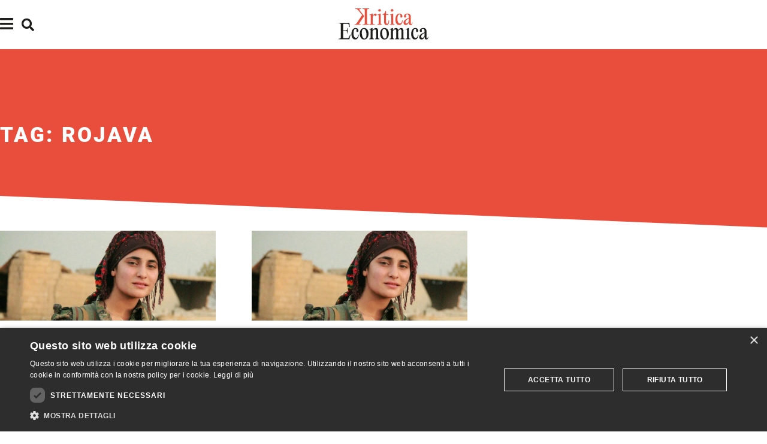

--- FILE ---
content_type: text/html; charset=UTF-8
request_url: https://kriticaeconomica.com/tag/rojava/
body_size: 19044
content:
<!DOCTYPE html>
<html lang="it-IT">
<head>
	<meta charset="UTF-8">
	<meta name="viewport" content="width=device-width, initial-scale=1.0, viewport-fit=cover" />		<meta name='robots' content='index, follow, max-image-preview:large, max-snippet:-1, max-video-preview:-1' />

	<!-- This site is optimized with the Yoast SEO plugin v26.7 - https://yoast.com/wordpress/plugins/seo/ -->
	<title>rojava - Kritica Economica</title>
	<link rel="canonical" href="https://kriticaeconomica.com/tag/rojava/" />
	<meta property="og:locale" content="it_IT" />
	<meta property="og:type" content="article" />
	<meta property="og:title" content="rojava - Kritica Economica" />
	<meta property="og:url" content="https://kriticaeconomica.com/tag/rojava/" />
	<meta property="og:site_name" content="Kritica Economica" />
	<meta name="twitter:card" content="summary_large_image" />
	<meta name="twitter:site" content="@osservatorio_ke" />
	<script type="application/ld+json" class="yoast-schema-graph">{"@context":"https://schema.org","@graph":[{"@type":"CollectionPage","@id":"https://kriticaeconomica.com/tag/rojava/","url":"https://kriticaeconomica.com/tag/rojava/","name":"rojava - Kritica Economica","isPartOf":{"@id":"https://kriticaeconomica.com/#website"},"primaryImageOfPage":{"@id":"https://kriticaeconomica.com/tag/rojava/#primaryimage"},"image":{"@id":"https://kriticaeconomica.com/tag/rojava/#primaryimage"},"thumbnailUrl":"https://kriticaeconomica.com/wp-content/uploads/2020/08/YPJ_-_Rojava1200.jpg","breadcrumb":{"@id":"https://kriticaeconomica.com/tag/rojava/#breadcrumb"},"inLanguage":"it-IT"},{"@type":"ImageObject","inLanguage":"it-IT","@id":"https://kriticaeconomica.com/tag/rojava/#primaryimage","url":"https://kriticaeconomica.com/wp-content/uploads/2020/08/YPJ_-_Rojava1200.jpg","contentUrl":"https://kriticaeconomica.com/wp-content/uploads/2020/08/YPJ_-_Rojava1200.jpg","width":1200,"height":630,"caption":"Una combattente curda"},{"@type":"BreadcrumbList","@id":"https://kriticaeconomica.com/tag/rojava/#breadcrumb","itemListElement":[{"@type":"ListItem","position":1,"name":"Home","item":"https://kriticaeconomica.com/"},{"@type":"ListItem","position":2,"name":"rojava"}]},{"@type":"WebSite","@id":"https://kriticaeconomica.com/#website","url":"https://kriticaeconomica.com/","name":"Kritica Economica","description":"Osservatorio indipendente su economia, società e politica economica","publisher":{"@id":"https://kriticaeconomica.com/#organization"},"potentialAction":[{"@type":"SearchAction","target":{"@type":"EntryPoint","urlTemplate":"https://kriticaeconomica.com/?s={search_term_string}"},"query-input":{"@type":"PropertyValueSpecification","valueRequired":true,"valueName":"search_term_string"}}],"inLanguage":"it-IT"},{"@type":"Organization","@id":"https://kriticaeconomica.com/#organization","name":"Kritica Economica","url":"https://kriticaeconomica.com/","logo":{"@type":"ImageObject","inLanguage":"it-IT","@id":"https://kriticaeconomica.com/#/schema/logo/image/","url":"https://kriticaeconomica.com/wp-content/uploads/2020/03/cropped-logo-per-sito-1.jpg","contentUrl":"https://kriticaeconomica.com/wp-content/uploads/2020/03/cropped-logo-per-sito-1.jpg","width":512,"height":512,"caption":"Kritica Economica"},"image":{"@id":"https://kriticaeconomica.com/#/schema/logo/image/"},"sameAs":["https://www.facebook.com/kriticaeconomica","https://x.com/osservatorio_ke","https://www.instagram.com/kriticaeconomica/","https://www.youtube.com/channel/UCz-6aBJQLqFRD6h4kaY33TQ"]}]}</script>
	<!-- / Yoast SEO plugin. -->


<link rel="alternate" type="application/rss+xml" title="Kritica Economica &raquo; Feed" href="https://kriticaeconomica.com/feed/" />
<link rel="alternate" type="application/rss+xml" title="Kritica Economica &raquo; Feed dei commenti" href="https://kriticaeconomica.com/comments/feed/" />
<link rel="alternate" type="application/rss+xml" title="Kritica Economica &raquo; rojava Feed del tag" href="https://kriticaeconomica.com/tag/rojava/feed/" />
<style id='wp-img-auto-sizes-contain-inline-css' type='text/css'>
img:is([sizes=auto i],[sizes^="auto," i]){contain-intrinsic-size:3000px 1500px}
/*# sourceURL=wp-img-auto-sizes-contain-inline-css */
</style>
<style id='wp-emoji-styles-inline-css' type='text/css'>

	img.wp-smiley, img.emoji {
		display: inline !important;
		border: none !important;
		box-shadow: none !important;
		height: 1em !important;
		width: 1em !important;
		margin: 0 0.07em !important;
		vertical-align: -0.1em !important;
		background: none !important;
		padding: 0 !important;
	}
/*# sourceURL=wp-emoji-styles-inline-css */
</style>
<link rel='stylesheet' id='wp-block-library-css' href='https://kriticaeconomica.com/wp-includes/css/dist/block-library/style.min.css?ver=6.9' type='text/css' media='all' />
<style id='classic-theme-styles-inline-css' type='text/css'>
/*! This file is auto-generated */
.wp-block-button__link{color:#fff;background-color:#32373c;border-radius:9999px;box-shadow:none;text-decoration:none;padding:calc(.667em + 2px) calc(1.333em + 2px);font-size:1.125em}.wp-block-file__button{background:#32373c;color:#fff;text-decoration:none}
/*# sourceURL=/wp-includes/css/classic-themes.min.css */
</style>
<style id='global-styles-inline-css' type='text/css'>
:root{--wp--preset--aspect-ratio--square: 1;--wp--preset--aspect-ratio--4-3: 4/3;--wp--preset--aspect-ratio--3-4: 3/4;--wp--preset--aspect-ratio--3-2: 3/2;--wp--preset--aspect-ratio--2-3: 2/3;--wp--preset--aspect-ratio--16-9: 16/9;--wp--preset--aspect-ratio--9-16: 9/16;--wp--preset--color--black: #000000;--wp--preset--color--cyan-bluish-gray: #abb8c3;--wp--preset--color--white: #ffffff;--wp--preset--color--pale-pink: #f78da7;--wp--preset--color--vivid-red: #cf2e2e;--wp--preset--color--luminous-vivid-orange: #ff6900;--wp--preset--color--luminous-vivid-amber: #fcb900;--wp--preset--color--light-green-cyan: #7bdcb5;--wp--preset--color--vivid-green-cyan: #00d084;--wp--preset--color--pale-cyan-blue: #8ed1fc;--wp--preset--color--vivid-cyan-blue: #0693e3;--wp--preset--color--vivid-purple: #9b51e0;--wp--preset--gradient--vivid-cyan-blue-to-vivid-purple: linear-gradient(135deg,rgb(6,147,227) 0%,rgb(155,81,224) 100%);--wp--preset--gradient--light-green-cyan-to-vivid-green-cyan: linear-gradient(135deg,rgb(122,220,180) 0%,rgb(0,208,130) 100%);--wp--preset--gradient--luminous-vivid-amber-to-luminous-vivid-orange: linear-gradient(135deg,rgb(252,185,0) 0%,rgb(255,105,0) 100%);--wp--preset--gradient--luminous-vivid-orange-to-vivid-red: linear-gradient(135deg,rgb(255,105,0) 0%,rgb(207,46,46) 100%);--wp--preset--gradient--very-light-gray-to-cyan-bluish-gray: linear-gradient(135deg,rgb(238,238,238) 0%,rgb(169,184,195) 100%);--wp--preset--gradient--cool-to-warm-spectrum: linear-gradient(135deg,rgb(74,234,220) 0%,rgb(151,120,209) 20%,rgb(207,42,186) 40%,rgb(238,44,130) 60%,rgb(251,105,98) 80%,rgb(254,248,76) 100%);--wp--preset--gradient--blush-light-purple: linear-gradient(135deg,rgb(255,206,236) 0%,rgb(152,150,240) 100%);--wp--preset--gradient--blush-bordeaux: linear-gradient(135deg,rgb(254,205,165) 0%,rgb(254,45,45) 50%,rgb(107,0,62) 100%);--wp--preset--gradient--luminous-dusk: linear-gradient(135deg,rgb(255,203,112) 0%,rgb(199,81,192) 50%,rgb(65,88,208) 100%);--wp--preset--gradient--pale-ocean: linear-gradient(135deg,rgb(255,245,203) 0%,rgb(182,227,212) 50%,rgb(51,167,181) 100%);--wp--preset--gradient--electric-grass: linear-gradient(135deg,rgb(202,248,128) 0%,rgb(113,206,126) 100%);--wp--preset--gradient--midnight: linear-gradient(135deg,rgb(2,3,129) 0%,rgb(40,116,252) 100%);--wp--preset--font-size--small: 13px;--wp--preset--font-size--medium: 20px;--wp--preset--font-size--large: 36px;--wp--preset--font-size--x-large: 42px;--wp--preset--spacing--20: 0.44rem;--wp--preset--spacing--30: 0.67rem;--wp--preset--spacing--40: 1rem;--wp--preset--spacing--50: 1.5rem;--wp--preset--spacing--60: 2.25rem;--wp--preset--spacing--70: 3.38rem;--wp--preset--spacing--80: 5.06rem;--wp--preset--shadow--natural: 6px 6px 9px rgba(0, 0, 0, 0.2);--wp--preset--shadow--deep: 12px 12px 50px rgba(0, 0, 0, 0.4);--wp--preset--shadow--sharp: 6px 6px 0px rgba(0, 0, 0, 0.2);--wp--preset--shadow--outlined: 6px 6px 0px -3px rgb(255, 255, 255), 6px 6px rgb(0, 0, 0);--wp--preset--shadow--crisp: 6px 6px 0px rgb(0, 0, 0);}:where(.is-layout-flex){gap: 0.5em;}:where(.is-layout-grid){gap: 0.5em;}body .is-layout-flex{display: flex;}.is-layout-flex{flex-wrap: wrap;align-items: center;}.is-layout-flex > :is(*, div){margin: 0;}body .is-layout-grid{display: grid;}.is-layout-grid > :is(*, div){margin: 0;}:where(.wp-block-columns.is-layout-flex){gap: 2em;}:where(.wp-block-columns.is-layout-grid){gap: 2em;}:where(.wp-block-post-template.is-layout-flex){gap: 1.25em;}:where(.wp-block-post-template.is-layout-grid){gap: 1.25em;}.has-black-color{color: var(--wp--preset--color--black) !important;}.has-cyan-bluish-gray-color{color: var(--wp--preset--color--cyan-bluish-gray) !important;}.has-white-color{color: var(--wp--preset--color--white) !important;}.has-pale-pink-color{color: var(--wp--preset--color--pale-pink) !important;}.has-vivid-red-color{color: var(--wp--preset--color--vivid-red) !important;}.has-luminous-vivid-orange-color{color: var(--wp--preset--color--luminous-vivid-orange) !important;}.has-luminous-vivid-amber-color{color: var(--wp--preset--color--luminous-vivid-amber) !important;}.has-light-green-cyan-color{color: var(--wp--preset--color--light-green-cyan) !important;}.has-vivid-green-cyan-color{color: var(--wp--preset--color--vivid-green-cyan) !important;}.has-pale-cyan-blue-color{color: var(--wp--preset--color--pale-cyan-blue) !important;}.has-vivid-cyan-blue-color{color: var(--wp--preset--color--vivid-cyan-blue) !important;}.has-vivid-purple-color{color: var(--wp--preset--color--vivid-purple) !important;}.has-black-background-color{background-color: var(--wp--preset--color--black) !important;}.has-cyan-bluish-gray-background-color{background-color: var(--wp--preset--color--cyan-bluish-gray) !important;}.has-white-background-color{background-color: var(--wp--preset--color--white) !important;}.has-pale-pink-background-color{background-color: var(--wp--preset--color--pale-pink) !important;}.has-vivid-red-background-color{background-color: var(--wp--preset--color--vivid-red) !important;}.has-luminous-vivid-orange-background-color{background-color: var(--wp--preset--color--luminous-vivid-orange) !important;}.has-luminous-vivid-amber-background-color{background-color: var(--wp--preset--color--luminous-vivid-amber) !important;}.has-light-green-cyan-background-color{background-color: var(--wp--preset--color--light-green-cyan) !important;}.has-vivid-green-cyan-background-color{background-color: var(--wp--preset--color--vivid-green-cyan) !important;}.has-pale-cyan-blue-background-color{background-color: var(--wp--preset--color--pale-cyan-blue) !important;}.has-vivid-cyan-blue-background-color{background-color: var(--wp--preset--color--vivid-cyan-blue) !important;}.has-vivid-purple-background-color{background-color: var(--wp--preset--color--vivid-purple) !important;}.has-black-border-color{border-color: var(--wp--preset--color--black) !important;}.has-cyan-bluish-gray-border-color{border-color: var(--wp--preset--color--cyan-bluish-gray) !important;}.has-white-border-color{border-color: var(--wp--preset--color--white) !important;}.has-pale-pink-border-color{border-color: var(--wp--preset--color--pale-pink) !important;}.has-vivid-red-border-color{border-color: var(--wp--preset--color--vivid-red) !important;}.has-luminous-vivid-orange-border-color{border-color: var(--wp--preset--color--luminous-vivid-orange) !important;}.has-luminous-vivid-amber-border-color{border-color: var(--wp--preset--color--luminous-vivid-amber) !important;}.has-light-green-cyan-border-color{border-color: var(--wp--preset--color--light-green-cyan) !important;}.has-vivid-green-cyan-border-color{border-color: var(--wp--preset--color--vivid-green-cyan) !important;}.has-pale-cyan-blue-border-color{border-color: var(--wp--preset--color--pale-cyan-blue) !important;}.has-vivid-cyan-blue-border-color{border-color: var(--wp--preset--color--vivid-cyan-blue) !important;}.has-vivid-purple-border-color{border-color: var(--wp--preset--color--vivid-purple) !important;}.has-vivid-cyan-blue-to-vivid-purple-gradient-background{background: var(--wp--preset--gradient--vivid-cyan-blue-to-vivid-purple) !important;}.has-light-green-cyan-to-vivid-green-cyan-gradient-background{background: var(--wp--preset--gradient--light-green-cyan-to-vivid-green-cyan) !important;}.has-luminous-vivid-amber-to-luminous-vivid-orange-gradient-background{background: var(--wp--preset--gradient--luminous-vivid-amber-to-luminous-vivid-orange) !important;}.has-luminous-vivid-orange-to-vivid-red-gradient-background{background: var(--wp--preset--gradient--luminous-vivid-orange-to-vivid-red) !important;}.has-very-light-gray-to-cyan-bluish-gray-gradient-background{background: var(--wp--preset--gradient--very-light-gray-to-cyan-bluish-gray) !important;}.has-cool-to-warm-spectrum-gradient-background{background: var(--wp--preset--gradient--cool-to-warm-spectrum) !important;}.has-blush-light-purple-gradient-background{background: var(--wp--preset--gradient--blush-light-purple) !important;}.has-blush-bordeaux-gradient-background{background: var(--wp--preset--gradient--blush-bordeaux) !important;}.has-luminous-dusk-gradient-background{background: var(--wp--preset--gradient--luminous-dusk) !important;}.has-pale-ocean-gradient-background{background: var(--wp--preset--gradient--pale-ocean) !important;}.has-electric-grass-gradient-background{background: var(--wp--preset--gradient--electric-grass) !important;}.has-midnight-gradient-background{background: var(--wp--preset--gradient--midnight) !important;}.has-small-font-size{font-size: var(--wp--preset--font-size--small) !important;}.has-medium-font-size{font-size: var(--wp--preset--font-size--medium) !important;}.has-large-font-size{font-size: var(--wp--preset--font-size--large) !important;}.has-x-large-font-size{font-size: var(--wp--preset--font-size--x-large) !important;}
:where(.wp-block-post-template.is-layout-flex){gap: 1.25em;}:where(.wp-block-post-template.is-layout-grid){gap: 1.25em;}
:where(.wp-block-term-template.is-layout-flex){gap: 1.25em;}:where(.wp-block-term-template.is-layout-grid){gap: 1.25em;}
:where(.wp-block-columns.is-layout-flex){gap: 2em;}:where(.wp-block-columns.is-layout-grid){gap: 2em;}
:root :where(.wp-block-pullquote){font-size: 1.5em;line-height: 1.6;}
/*# sourceURL=global-styles-inline-css */
</style>
<link rel='stylesheet' id='ae-pro-css-css' href='https://kriticaeconomica.com/wp-content/plugins/anywhere-elementor-pro/includes/assets/css/ae-pro.min.css?ver=2.29.3' type='text/css' media='all' />
<link rel='stylesheet' id='trp-language-switcher-style-css' href='https://kriticaeconomica.com/wp-content/plugins/translatepress-multilingual/assets/css/trp-language-switcher.css?ver=3.0.7' type='text/css' media='all' />
<link rel='stylesheet' id='elementor-frontend-css' href='https://kriticaeconomica.com/wp-content/uploads/elementor/css/custom-frontend.min.css?ver=1768354152' type='text/css' media='all' />
<link rel='stylesheet' id='widget-search-form-css' href='https://kriticaeconomica.com/wp-content/plugins/elementor-pro/assets/css/widget-search-form.min.css?ver=3.34.0' type='text/css' media='all' />
<link rel='stylesheet' id='elementor-icons-shared-0-css' href='https://kriticaeconomica.com/wp-content/plugins/elementor/assets/lib/font-awesome/css/fontawesome.min.css?ver=5.15.3' type='text/css' media='all' />
<link rel='stylesheet' id='elementor-icons-fa-solid-css' href='https://kriticaeconomica.com/wp-content/plugins/elementor/assets/lib/font-awesome/css/solid.min.css?ver=5.15.3' type='text/css' media='all' />
<link rel='stylesheet' id='widget-spacer-css' href='https://kriticaeconomica.com/wp-content/plugins/elementor/assets/css/widget-spacer.min.css?ver=3.34.1' type='text/css' media='all' />
<link rel='stylesheet' id='widget-heading-css' href='https://kriticaeconomica.com/wp-content/plugins/elementor/assets/css/widget-heading.min.css?ver=3.34.1' type='text/css' media='all' />
<link rel='stylesheet' id='widget-nav-menu-css' href='https://kriticaeconomica.com/wp-content/uploads/elementor/css/custom-pro-widget-nav-menu.min.css?ver=1768354152' type='text/css' media='all' />
<link rel='stylesheet' id='widget-form-css' href='https://kriticaeconomica.com/wp-content/plugins/elementor-pro/assets/css/widget-form.min.css?ver=3.34.0' type='text/css' media='all' />
<link rel='stylesheet' id='widget-social-icons-css' href='https://kriticaeconomica.com/wp-content/plugins/elementor/assets/css/widget-social-icons.min.css?ver=3.34.1' type='text/css' media='all' />
<link rel='stylesheet' id='e-apple-webkit-css' href='https://kriticaeconomica.com/wp-content/uploads/elementor/css/custom-apple-webkit.min.css?ver=1768354152' type='text/css' media='all' />
<link rel='stylesheet' id='e-animation-slideInDown-css' href='https://kriticaeconomica.com/wp-content/plugins/elementor/assets/lib/animations/styles/slideInDown.min.css?ver=3.34.1' type='text/css' media='all' />
<link rel='stylesheet' id='e-popup-css' href='https://kriticaeconomica.com/wp-content/plugins/elementor-pro/assets/css/conditionals/popup.min.css?ver=3.34.0' type='text/css' media='all' />
<link rel='stylesheet' id='widget-image-css' href='https://kriticaeconomica.com/wp-content/plugins/elementor/assets/css/widget-image.min.css?ver=3.34.1' type='text/css' media='all' />
<link rel='stylesheet' id='e-sticky-css' href='https://kriticaeconomica.com/wp-content/plugins/elementor-pro/assets/css/modules/sticky.min.css?ver=3.34.0' type='text/css' media='all' />
<link rel='stylesheet' id='widget-image-box-css' href='https://kriticaeconomica.com/wp-content/uploads/elementor/css/custom-widget-image-box.min.css?ver=1768354152' type='text/css' media='all' />
<link rel='stylesheet' id='widget-icon-box-css' href='https://kriticaeconomica.com/wp-content/uploads/elementor/css/custom-widget-icon-box.min.css?ver=1768354152' type='text/css' media='all' />
<link rel='stylesheet' id='elementor-icons-css' href='https://kriticaeconomica.com/wp-content/plugins/elementor/assets/lib/eicons/css/elementor-icons.min.css?ver=5.45.0' type='text/css' media='all' />
<link rel='stylesheet' id='elementor-post-5270-css' href='https://kriticaeconomica.com/wp-content/uploads/elementor/css/post-5270.css?ver=1768354152' type='text/css' media='all' />
<link rel='stylesheet' id='elementor-post-5274-css' href='https://kriticaeconomica.com/wp-content/uploads/elementor/css/post-5274.css?ver=1768354152' type='text/css' media='all' />
<link rel='stylesheet' id='elementor-post-5308-css' href='https://kriticaeconomica.com/wp-content/uploads/elementor/css/post-5308.css?ver=1768354152' type='text/css' media='all' />
<link rel='stylesheet' id='elementor-post-5354-css' href='https://kriticaeconomica.com/wp-content/uploads/elementor/css/post-5354.css?ver=1768354152' type='text/css' media='all' />
<link rel='stylesheet' id='vegas-css-css' href='https://kriticaeconomica.com/wp-content/plugins/anywhere-elementor-pro/includes/assets/lib/vegas/vegas.min.css?ver=2.4.0' type='text/css' media='all' />
<link rel='stylesheet' id='td-theme-css' href='https://kriticaeconomica.com/wp-content/themes/Newspaper/style.css?ver=11.2' type='text/css' media='all' />
<link rel='stylesheet' id='eael-general-css' href='https://kriticaeconomica.com/wp-content/plugins/essential-addons-for-elementor-lite/assets/front-end/css/view/general.min.css?ver=6.5.7' type='text/css' media='all' />
<link rel='stylesheet' id='elementor-post-6874-css' href='https://kriticaeconomica.com/wp-content/uploads/elementor/css/post-6874.css?ver=1768354167' type='text/css' media='all' />
<link rel='stylesheet' id='ecs-styles-css' href='https://kriticaeconomica.com/wp-content/plugins/ele-custom-skin/assets/css/ecs-style.css?ver=3.1.9' type='text/css' media='all' />
<link rel='stylesheet' id='elementor-post-6540-css' href='https://kriticaeconomica.com/wp-content/uploads/elementor/css/post-6540.css?ver=1649416306' type='text/css' media='all' />
<link rel='stylesheet' id='elementor-gf-local-roboto-css' href='https://kriticaeconomica.com/wp-content/uploads/elementor/google-fonts/css/roboto.css?ver=1754664748' type='text/css' media='all' />
<link rel='stylesheet' id='elementor-gf-local-spacegrotesk-css' href='https://kriticaeconomica.com/wp-content/uploads/elementor/google-fonts/css/spacegrotesk.css?ver=1754664749' type='text/css' media='all' />
<link rel='stylesheet' id='elementor-gf-local-playfairdisplay-css' href='https://kriticaeconomica.com/wp-content/uploads/elementor/google-fonts/css/playfairdisplay.css?ver=1754664751' type='text/css' media='all' />
<link rel='stylesheet' id='elementor-icons-fa-brands-css' href='https://kriticaeconomica.com/wp-content/plugins/elementor/assets/lib/font-awesome/css/brands.min.css?ver=5.15.3' type='text/css' media='all' />
<link rel='stylesheet' id='elementor-icons-fa-regular-css' href='https://kriticaeconomica.com/wp-content/plugins/elementor/assets/lib/font-awesome/css/regular.min.css?ver=5.15.3' type='text/css' media='all' />
<script type="text/javascript" src="https://kriticaeconomica.com/wp-includes/js/jquery/jquery.min.js?ver=3.7.1" id="jquery-core-js"></script>
<script type="text/javascript" src="https://kriticaeconomica.com/wp-includes/js/jquery/jquery-migrate.min.js?ver=3.4.1" id="jquery-migrate-js"></script>
<script type="text/javascript" id="ecs_ajax_load-js-extra">
/* <![CDATA[ */
var ecs_ajax_params = {"ajaxurl":"https://kriticaeconomica.com/wp-admin/admin-ajax.php","posts":"{\"tag\":\"rojava\",\"error\":\"\",\"m\":\"\",\"p\":0,\"post_parent\":\"\",\"subpost\":\"\",\"subpost_id\":\"\",\"attachment\":\"\",\"attachment_id\":0,\"name\":\"\",\"pagename\":\"\",\"page_id\":0,\"second\":\"\",\"minute\":\"\",\"hour\":\"\",\"day\":0,\"monthnum\":0,\"year\":0,\"w\":0,\"category_name\":\"\",\"cat\":\"\",\"tag_id\":220,\"author\":\"\",\"author_name\":\"\",\"feed\":\"\",\"tb\":\"\",\"paged\":0,\"meta_key\":\"\",\"meta_value\":\"\",\"preview\":\"\",\"s\":\"\",\"sentence\":\"\",\"title\":\"\",\"fields\":\"all\",\"menu_order\":\"\",\"embed\":\"\",\"category__in\":[],\"category__not_in\":[],\"category__and\":[],\"post__in\":[],\"post__not_in\":[],\"post_name__in\":[],\"tag__in\":[],\"tag__not_in\":[],\"tag__and\":[],\"tag_slug__in\":[\"rojava\"],\"tag_slug__and\":[],\"post_parent__in\":[],\"post_parent__not_in\":[],\"author__in\":[],\"author__not_in\":[],\"search_columns\":[],\"post_type\":[\"post\"],\"ignore_sticky_posts\":false,\"suppress_filters\":false,\"cache_results\":true,\"update_post_term_cache\":true,\"update_menu_item_cache\":false,\"lazy_load_term_meta\":true,\"update_post_meta_cache\":true,\"posts_per_page\":10,\"nopaging\":false,\"comments_per_page\":\"50\",\"no_found_rows\":false,\"order\":\"DESC\"}"};
//# sourceURL=ecs_ajax_load-js-extra
/* ]]> */
</script>
<script type="text/javascript" src="https://kriticaeconomica.com/wp-content/plugins/ele-custom-skin/assets/js/ecs_ajax_pagination.js?ver=3.1.9" id="ecs_ajax_load-js"></script>
<script type="text/javascript" src="https://kriticaeconomica.com/wp-content/plugins/ele-custom-skin/assets/js/ecs.js?ver=3.1.9" id="ecs-script-js"></script>
<link rel="https://api.w.org/" href="https://kriticaeconomica.com/wp-json/" /><link rel="alternate" title="JSON" type="application/json" href="https://kriticaeconomica.com/wp-json/wp/v2/tags/220" /><link rel="EditURI" type="application/rsd+xml" title="RSD" href="https://kriticaeconomica.com/xmlrpc.php?rsd" />
<meta name="generator" content="WordPress 6.9" />
<link rel="alternate" hreflang="it-IT" href="https://kriticaeconomica.com/tag/rojava/"/>
<link rel="alternate" hreflang="it" href="https://kriticaeconomica.com/tag/rojava/"/>
<meta name="generator" content="Elementor 3.34.1; features: additional_custom_breakpoints; settings: css_print_method-external, google_font-enabled, font_display-auto">
<div class="loader" ></div>
<script>
document.addEventListener('DOMContentLoaded', function() {
jQuery(function($){
if ($(window).width() < 767) {
$(document).ready(function() {
	  var r = Math.max(1.6, Math.min(4.2, 4.2 - $(document).scrollTop    ())) + 'em';
    $('#header').css('padding-top', r);
    var s = Math.max(53, Math.min(123, 123 - $(document).scrollTop    ()));
    $('#header').height(s);
    var p = Math.max(0, Math.min(56, 56 - $(document).scrollTop    ()));
	  $('.elementor-shape-bottom:first').height(p);
    var q = Math.max(s / 0.872, 100);
	  $('#headertxt h2').css('font-size', q + '%');
	  $('#headersubtxt h2').css('font-size', q + '%');
    });
$(window).scroll(function() {
	  var r = Math.max(1.6, Math.min(4.2, 4.2 - $(document).scrollTop    ())) + 'em';
    $('#header').css('padding-top', r);
    var s = Math.max(53, Math.min(123, 123 - $(document).scrollTop    ()));
    $('#header').height(s);
    var p = Math.max(0, Math.min(56, 56 - $(document).scrollTop    ()));
	  $('.elementor-shape-bottom:first').height(p);
    var q = Math.max(s / 0.872, 100);
	  $('#headertxt h2').css('font-size', q + '%');
	  $('#headersubtxt h2').css('font-size', q + '%');
    });
}
else if ($(window).width() > 766) {
$(document).ready(function() {
    var s = Math.max(75, Math.min(300, 300 - $(document).scrollTop    ()));
    $('#header').height(s);
    var p = Math.max(0, Math.min(225, 225 - $(document).scrollTop    ()));
	  $('.elementor-shape-bottom:first').height(p);
    var q = Math.max(s / 1.2, 125);
	  $('#headertxt h2').css('font-size', q + '%');
	  $('#headersubtxt h2').css('font-size', q + '%');
    });
$(window).scroll(function() {
    var s = Math.max(75, Math.min(300, 300 - $(document).scrollTop    ()));
    $('#header').height(s);
    var p = Math.max(0, Math.min(225, 225 - $(document).scrollTop    ()));
	  $('.elementor-shape-bottom:first').height(p);
    var q = Math.max(s / 1.2, 125);
	  $('#headertxt h2').css('font-size', q + '%');
	  $('#headersubtxt h2').css('font-size', q + '%');
    });
}
$('.loader').fadeOut('slow');
});
});
</script>
<style>
.loader {
position: fixed;
left: 0px;
top: 0px;
width: 100%;
height: 100%;
z-index: 9999;
background: url('https://kriticaeconomica.com/wp-content/uploads/2022/05/KE.png') 50% 50% no-repeat #fff;
background-size: 125px auto;
}
.elementor-editor-active .loader{
display: none;
}
</style>
<script>jQuery( document ).ready( function( $ ) {
	$( document ).on( 'click', '.close-popup', function( event ) {
		elementorProFrontend.modules.popup.closePopup( {}, event );
	} );
} );
</script>
<link rel="shortcut icon" href="https://kriticaeconomica.com/favicon/favicon.ico" type="image/x-icon">
<link rel="icon" href="https://kriticaeconomica.com/favicon/favicon.ico" type="image/x-icon">
<link rel="apple-touch-icon" sizes="180x180" href="https://kriticaeconomica.com/favicon/apple-touch-icon.png">
<link rel="icon" type="image/png" sizes="32x32" href="https://kriticaeconomica.com/favicon/favicon-32x32.png">
<link rel="icon" type="image/png" sizes="16x16" href="https://kriticaeconomica.com/favicon/favicon-16x16.png">
<link rel="manifest" href="https://kriticaeconomica.com/favicon/site.webmanifest">
<link rel="mask-icon" href="https://kriticaeconomica.com/favicon/safari-pinned-tab.svg" color="#5bbad5">
<meta name="msapplication-TileColor" content="#da532c">
<meta name="theme-color" content="#1D1D1B">
<script type="text/javascript" charset="UTF-8" src="//cdn.cookie-script.com/s/622682e26e1269be47aca590cadcbb23.js"></script>
			<style>
				.e-con.e-parent:nth-of-type(n+4):not(.e-lazyloaded):not(.e-no-lazyload),
				.e-con.e-parent:nth-of-type(n+4):not(.e-lazyloaded):not(.e-no-lazyload) * {
					background-image: none !important;
				}
				@media screen and (max-height: 1024px) {
					.e-con.e-parent:nth-of-type(n+3):not(.e-lazyloaded):not(.e-no-lazyload),
					.e-con.e-parent:nth-of-type(n+3):not(.e-lazyloaded):not(.e-no-lazyload) * {
						background-image: none !important;
					}
				}
				@media screen and (max-height: 640px) {
					.e-con.e-parent:nth-of-type(n+2):not(.e-lazyloaded):not(.e-no-lazyload),
					.e-con.e-parent:nth-of-type(n+2):not(.e-lazyloaded):not(.e-no-lazyload) * {
						background-image: none !important;
					}
				}
			</style>
			<link rel="icon" href="https://kriticaeconomica.com/wp-content/uploads/2022/02/KE_favicon-150x150.png" sizes="32x32" />
<link rel="icon" href="https://kriticaeconomica.com/wp-content/uploads/2022/02/KE_favicon-300x300.png" sizes="192x192" />
<link rel="apple-touch-icon" href="https://kriticaeconomica.com/wp-content/uploads/2022/02/KE_favicon-300x300.png" />
<meta name="msapplication-TileImage" content="https://kriticaeconomica.com/wp-content/uploads/2022/02/KE_favicon-300x300.png" />
				<style type="text/css" id="c4wp-checkout-css">
					.woocommerce-checkout .c4wp_captcha_field {
						margin-bottom: 10px;
						margin-top: 15px;
						position: relative;
						display: inline-block;
					}
				</style>
								<style type="text/css" id="c4wp-v3-lp-form-css">
					.login #login, .login #lostpasswordform {
						min-width: 350px !important;
					}
					.wpforms-field-c4wp iframe {
						width: 100% !important;
					}
				</style>
							<style type="text/css" id="c4wp-v3-lp-form-css">
				.login #login, .login #lostpasswordform {
					min-width: 350px !important;
				}
				.wpforms-field-c4wp iframe {
					width: 100% !important;
				}
			</style>
			</head>
<body class="archive tag tag-rojava tag-220 wp-custom-logo wp-theme-Newspaper translatepress-it_IT elementor-page-7623 elementor-default elementor-kit-5270">
		<header data-elementor-type="header" data-elementor-id="5308" class="elementor elementor-5308 elementor-location-header" data-elementor-post-type="elementor_library">
					<section class="has_ae_slider elementor-section elementor-top-section elementor-element elementor-element-44d3811 elementor-section-height-min-height elementor-section-items-stretch elementor-section-content-middle elementor-section-boxed elementor-section-height-default ae-bg-gallery-type-default" data-id="44d3811" data-element_type="section" data-settings="{&quot;background_background&quot;:&quot;classic&quot;,&quot;sticky&quot;:&quot;top&quot;,&quot;sticky_on&quot;:[&quot;desktop&quot;,&quot;laptop&quot;,&quot;tablet&quot;,&quot;mobile&quot;],&quot;sticky_offset&quot;:0,&quot;sticky_effects_offset&quot;:0,&quot;sticky_anchor_link_offset&quot;:0}">
						<div class="elementor-container elementor-column-gap-default">
					<div class="has_ae_slider elementor-column elementor-col-100 elementor-top-column elementor-element elementor-element-effadc2 ae-bg-gallery-type-default" data-id="effadc2" data-element_type="column" data-settings="{&quot;background_background&quot;:&quot;classic&quot;}">
			<div class="elementor-widget-wrap elementor-element-populated">
						<div class="elementor-element elementor-element-b7469fd elementor-align-left elementor-widget__width-auto elementor-widget elementor-widget-button" data-id="b7469fd" data-element_type="widget" data-widget_type="button.default">
				<div class="elementor-widget-container">
									<div class="elementor-button-wrapper">
					<a class="elementor-button elementor-button-link elementor-size-xs" href="#elementor-action%3Aaction%3Dpopup%3Aopen%26settings%3DeyJpZCI6IjUyNzQiLCJ0b2dnbGUiOmZhbHNlfQ%3D%3D">
						<span class="elementor-button-content-wrapper">
						<span class="elementor-button-icon">
				<i aria-hidden="true" class="fas fa-bars"></i>			</span>
								</span>
					</a>
				</div>
								</div>
				</div>
				<div class="elementor-element elementor-element-34e5b7d elementor-search-form--skin-minimal elementor-widget__width-initial elementor-hidden-mobile elementor-widget elementor-widget-search-form" data-id="34e5b7d" data-element_type="widget" data-settings="{&quot;skin&quot;:&quot;minimal&quot;}" data-widget_type="search-form.default">
				<div class="elementor-widget-container">
							<search role="search">
			<form class="elementor-search-form" action="https://kriticaeconomica.com" method="get">
												<div class="elementor-search-form__container">
					<label class="elementor-screen-only" for="elementor-search-form-34e5b7d">Cerca</label>

											<div class="elementor-search-form__icon">
							<i aria-hidden="true" class="fas fa-search"></i>							<span class="elementor-screen-only">Cerca</span>
						</div>
					
					<input id="elementor-search-form-34e5b7d" placeholder="" class="elementor-search-form__input" type="search" name="s" value="">
					
					
									</div>
			</form>
		</search>
						</div>
				</div>
				<div class="elementor-element elementor-element-d702d1f elementor-widget__width-auto elementor-fixed elementor-widget elementor-widget-image" data-id="d702d1f" data-element_type="widget" data-settings="{&quot;_position&quot;:&quot;fixed&quot;}" data-widget_type="image.default">
				<div class="elementor-widget-container">
																<a href="https://kriticaeconomica.com">
							<img width="150" height="52" src="https://kriticaeconomica.com/wp-content/uploads/2022/02/KE_logo.svg" class="attachment-thumbnail size-thumbnail wp-image-5310" alt="" />								</a>
															</div>
				</div>
					</div>
		</div>
					</div>
		</section>
				</header>
		
	    						<div class="ae_data elementor elementor-6874" data-aetid="6874">
						<div data-elementor-type="wp-post" data-elementor-id="6874" class="elementor elementor-6874" data-elementor-post-type="ae_global_templates">
						<section data-ae-url="/blog" class="has_ae_slider elementor-section elementor-top-section elementor-element elementor-element-64ec07ac elementor-section-height-min-height ae-link-yes elementor-section-items-stretch elementor-section-boxed elementor-section-height-default ae-bg-gallery-type-default" data-id="64ec07ac" data-element_type="section" id="header" data-settings="{&quot;background_background&quot;:&quot;classic&quot;,&quot;shape_divider_bottom&quot;:&quot;tilt&quot;}">
					<div class="elementor-shape elementor-shape-bottom" aria-hidden="true" data-negative="false">
			<svg xmlns="http://www.w3.org/2000/svg" viewBox="0 0 1000 100" preserveAspectRatio="none">
	<path class="elementor-shape-fill" d="M0,6V0h1000v100L0,6z"/>
</svg>		</div>
					<div class="elementor-container elementor-column-gap-default">
					<div class="has_ae_slider elementor-column elementor-col-100 elementor-top-column elementor-element elementor-element-7bd51382 ae-bg-gallery-type-default" data-id="7bd51382" data-element_type="column" id="hdrtxts">
			<div class="elementor-widget-wrap elementor-element-populated">
						<div class="elementor-element elementor-element-7ed75f88 elementor-widget elementor-widget-heading" data-id="7ed75f88" data-element_type="widget" id="headertxt" data-widget_type="heading.default">
				<div class="elementor-widget-container">
					<h2 class="elementor-heading-title elementor-size-default">Tag: rojava</h2>				</div>
				</div>
					</div>
		</div>
					</div>
		</section>
				<section class="has_ae_slider elementor-section elementor-top-section elementor-element elementor-element-62505e3 elementor-section-boxed elementor-section-height-default elementor-section-height-default ae-bg-gallery-type-default" data-id="62505e3" data-element_type="section" data-settings="{&quot;background_background&quot;:&quot;classic&quot;}">
						<div class="elementor-container elementor-column-gap-default">
					<div class="has_ae_slider elementor-column elementor-col-100 elementor-top-column elementor-element elementor-element-8e0af5e ae-bg-gallery-type-default" data-id="8e0af5e" data-element_type="column">
			<div class="elementor-widget-wrap elementor-element-populated">
						<div class="elementor-element elementor-element-2e374e9 ae-grid-default overlay-h-pos-center overlay-v-pos-middle elementor-widget elementor-widget-ae-post-blocks-adv" data-id="2e374e9" data-element_type="widget" data-settings="{&quot;grid_columns&quot;:3,&quot;grid_pagination_scroll_top_offset&quot;:{&quot;unit&quot;:&quot;px&quot;,&quot;size&quot;:0,&quot;sizes&quot;:[]},&quot;grid_pagination_scroll_top_offset_laptop&quot;:{&quot;unit&quot;:&quot;px&quot;,&quot;size&quot;:&quot;&quot;,&quot;sizes&quot;:[]},&quot;grid_pagination_scroll_top_offset_tablet&quot;:{&quot;unit&quot;:&quot;px&quot;,&quot;size&quot;:&quot;&quot;,&quot;sizes&quot;:[]},&quot;grid_pagination_scroll_top_offset_mobile&quot;:{&quot;unit&quot;:&quot;px&quot;,&quot;size&quot;:&quot;&quot;,&quot;sizes&quot;:[]},&quot;grid_columns_tablet&quot;:&quot;2&quot;,&quot;grid_columns_mobile&quot;:&quot;1&quot;}" data-widget_type="ae-post-blocks-adv.grid">
				<div class="elementor-widget-container">
								<div class="ae-post-overlay">
				<div class="ae-post-overlay-wrapper">
					<div class="ae-post-overlay-icon">
											</div>
					<div class="ae-post-overlay-text">
						Loading...					</div>
				</div>
			</div>
						<div class="ae-outer-wrapper ae-height-100 no-ajax" data-source="current_loop" data-pid="1792" data-wid="2e374e9" data-disable_scroll_on_ajax_load="no" data-pagination_scroll_top_offset="0" >
			
		<div class="ae-post-collection" >
			
		<article class="ae-post-item ae-post-item-2e374e9" >
			<div class="ae-post-item-inner">
								<div class="ae_data elementor elementor-5514">
											<div data-elementor-type="wp-post" data-elementor-id="5514" class="elementor elementor-5514" data-elementor-post-type="ae_global_templates">
						<section data-ae-url="https://kriticaeconomica.com/utopia-and-economic-practice-among-the-kurds-of-rojava/" class="has_ae_slider elementor-section elementor-top-section elementor-element elementor-element-f5d2cad ae-link-yes elementor-section-boxed elementor-section-height-default elementor-section-height-default ae-bg-gallery-type-default" data-id="f5d2cad" data-element_type="section">
						<div class="elementor-container elementor-column-gap-default">
					<div class="has_ae_slider elementor-column elementor-col-100 elementor-top-column elementor-element elementor-element-21eaaab ae-bg-gallery-type-default" data-id="21eaaab" data-element_type="column" data-settings="{&quot;background_background&quot;:&quot;classic&quot;}">
			<div class="elementor-widget-wrap elementor-element-populated">
						<section data-ae-bg="https://kriticaeconomica.com/wp-content/uploads/2020/08/YPJ_-_Rojava1200.jpg" class="has_ae_slider elementor-section elementor-inner-section elementor-element elementor-element-744b33e elementor-section-height-min-height ae-featured-bg-yes ae-featured-img-size-full elementor-section-boxed elementor-section-height-default ae-featured-bg-source-post ae-bg-gallery-type-default" data-id="744b33e" data-element_type="section">
						<div class="elementor-container elementor-column-gap-default">
					<div class="has_ae_slider elementor-column elementor-col-100 elementor-inner-column elementor-element elementor-element-9ff4331 ae-bg-gallery-type-default" data-id="9ff4331" data-element_type="column">
			<div class="elementor-widget-wrap">
							</div>
		</div>
					</div>
		</section>
				<div class="elementor-element elementor-element-1d20fce elementor-widget elementor-widget-ae-post-meta" data-id="1d20fce" data-element_type="widget" data-settings="{&quot;layout_mode&quot;:&quot;horizontal&quot;}" data-widget_type="ae-post-meta.default">
				<div class="elementor-widget-container">
								<div class="ae-post-meta-list-wrapper ae-pm-layout-horizontal ae-pm-layout-tablet- ae-pm-layout-mobile-">
						<div class="ae-post-meta-item-wrapper ae-post-cat">
			
			<span class="ae-element-post-category-label">
						</span>
			<span class="ae-element-post-category">
				<a href="https://kriticaeconomica.com/category/analisi/" rel="category"  class="ae-category-analisi">Analisi</a>			</span>
		</div>
					</div>
							</div>
				</div>
				<div class="elementor-element elementor-element-2ccba11 elementor-widget elementor-widget-heading" data-id="2ccba11" data-element_type="widget" data-widget_type="heading.default">
				<div class="elementor-widget-container">
					<h2 class="elementor-heading-title elementor-size-default">Utopia and economic practice among the Kurds of Rojava</h2>				</div>
				</div>
				<div class="elementor-element elementor-element-d002980 elementor-widget elementor-widget-shortcode" data-id="d002980" data-element_type="widget" data-widget_type="shortcode.default">
				<div class="elementor-widget-container">
							<div class="elementor-shortcode"><p>5 Settembre 2020 &nbsp; | &nbsp; <a href=https://kriticaeconomica.com/author/sara-nocent/>Sara&nbsp;Nocent</a></p></div>
						</div>
				</div>
					</div>
		</div>
					</div>
		</section>
				</div>
										</div>
							</div>
		</article>

		
		<article class="ae-post-item ae-post-item-2e374e9" >
			<div class="ae-post-item-inner">
								<div class="ae_data elementor elementor-5514">
											<div data-elementor-type="wp-post" data-elementor-id="5514" class="elementor elementor-5514" data-elementor-post-type="ae_global_templates">
						<section data-ae-url="https://kriticaeconomica.com/utopia-e-prassi-economica-fra-i-curdi-del-rojava/" class="has_ae_slider elementor-section elementor-top-section elementor-element elementor-element-f5d2cad ae-link-yes elementor-section-boxed elementor-section-height-default elementor-section-height-default ae-bg-gallery-type-default" data-id="f5d2cad" data-element_type="section">
						<div class="elementor-container elementor-column-gap-default">
					<div class="has_ae_slider elementor-column elementor-col-100 elementor-top-column elementor-element elementor-element-21eaaab ae-bg-gallery-type-default" data-id="21eaaab" data-element_type="column" data-settings="{&quot;background_background&quot;:&quot;classic&quot;}">
			<div class="elementor-widget-wrap elementor-element-populated">
						<section data-ae-bg="https://kriticaeconomica.com/wp-content/uploads/2020/08/YPJ_-_Rojava1200.jpg" class="has_ae_slider elementor-section elementor-inner-section elementor-element elementor-element-744b33e elementor-section-height-min-height ae-featured-bg-yes ae-featured-img-size-full elementor-section-boxed elementor-section-height-default ae-featured-bg-source-post ae-bg-gallery-type-default" data-id="744b33e" data-element_type="section">
						<div class="elementor-container elementor-column-gap-default">
					<div class="has_ae_slider elementor-column elementor-col-100 elementor-inner-column elementor-element elementor-element-9ff4331 ae-bg-gallery-type-default" data-id="9ff4331" data-element_type="column">
			<div class="elementor-widget-wrap">
							</div>
		</div>
					</div>
		</section>
				<div class="elementor-element elementor-element-1d20fce elementor-widget elementor-widget-ae-post-meta" data-id="1d20fce" data-element_type="widget" data-settings="{&quot;layout_mode&quot;:&quot;horizontal&quot;}" data-widget_type="ae-post-meta.default">
				<div class="elementor-widget-container">
								<div class="ae-post-meta-list-wrapper ae-pm-layout-horizontal ae-pm-layout-tablet- ae-pm-layout-mobile-">
						<div class="ae-post-meta-item-wrapper ae-post-cat">
			
			<span class="ae-element-post-category-label">
						</span>
			<span class="ae-element-post-category">
				<a href="https://kriticaeconomica.com/category/dal-mondo/" rel="category"  class="ae-category-dal-mondo">Dal mondo</a>			</span>
		</div>
					</div>
							</div>
				</div>
				<div class="elementor-element elementor-element-2ccba11 elementor-widget elementor-widget-heading" data-id="2ccba11" data-element_type="widget" data-widget_type="heading.default">
				<div class="elementor-widget-container">
					<h2 class="elementor-heading-title elementor-size-default">Utopia e prassi economica fra i curdi del Rojava</h2>				</div>
				</div>
				<div class="elementor-element elementor-element-d002980 elementor-widget elementor-widget-shortcode" data-id="d002980" data-element_type="widget" data-widget_type="shortcode.default">
				<div class="elementor-widget-container">
							<div class="elementor-shortcode"><p>9 Agosto 2020 &nbsp; | &nbsp; <a href=https://kriticaeconomica.com/author/sara-nocent/>Sara&nbsp;Nocent</a></p></div>
						</div>
				</div>
					</div>
		</div>
					</div>
		</section>
				</div>
										</div>
							</div>
		</article>

				</div>
					</div> <!-- end .ae-outer-wrapper -->
							</div>
				</div>
					</div>
		</div>
					</div>
		</section>
				</div>
					</div>
			
		<footer data-elementor-type="footer" data-elementor-id="5354" class="elementor elementor-5354 elementor-location-footer" data-elementor-post-type="elementor_library">
					<section class="has_ae_slider elementor-section elementor-top-section elementor-element elementor-element-27ba79c elementor-section-height-min-height elementor-section-boxed elementor-section-height-default elementor-section-items-middle ae-bg-gallery-type-default" data-id="27ba79c" data-element_type="section" data-settings="{&quot;background_background&quot;:&quot;classic&quot;}">
						<div class="elementor-container elementor-column-gap-default">
					<div class="has_ae_slider elementor-column elementor-col-100 elementor-top-column elementor-element elementor-element-527f6bd ae-bg-gallery-type-default" data-id="527f6bd" data-element_type="column" data-settings="{&quot;background_background&quot;:&quot;classic&quot;}">
			<div class="elementor-widget-wrap elementor-element-populated">
						<div class="elementor-element elementor-element-ae904d2 elementor-widget elementor-widget-heading" data-id="ae904d2" data-element_type="widget" data-widget_type="heading.default">
				<div class="elementor-widget-container">
					<h2 class="elementor-heading-title elementor-size-default">Rimani in contatto.<br>
Iscriviti alla&nbsp;newsletter!</h2>				</div>
				</div>
				<div class="elementor-element elementor-element-351937b elementor-button-align-stretch elementor-widget elementor-widget-form" data-id="351937b" data-element_type="widget" data-settings="{&quot;button_width&quot;:&quot;50&quot;,&quot;step_next_label&quot;:&quot;Iscriviti!&quot;,&quot;step_previous_label&quot;:&quot;&lt; indietro&quot;,&quot;step_type&quot;:&quot;none&quot;,&quot;step_icon_shape&quot;:&quot;circle&quot;}" data-widget_type="form.default">
				<div class="elementor-widget-container">
							<form class="elementor-form" method="post" name="Newsletter_menu" aria-label="Newsletter_menu">
			<input type="hidden" name="post_id" value="5354"/>
			<input type="hidden" name="form_id" value="351937b"/>
			<input type="hidden" name="referer_title" value="rojava - Kritica Economica" />

			
			<div class="elementor-form-fields-wrapper elementor-labels-">
								<div class="elementor-field-type-step elementor-field-group elementor-column elementor-field-group-field_32c7a9c elementor-col-100">
							<div class="e-field-step elementor-hidden" data-label="" data-previousButton="" data-nextButton="" data-iconUrl="" data-iconLibrary="fas fa-star" data-icon="" ></div>

						</div>
								<div class="elementor-field-type-email elementor-field-group elementor-column elementor-field-group-email elementor-col-50 elementor-field-required">
												<label for="form-field-email" class="elementor-field-label elementor-screen-only">
								Email							</label>
														<input size="1" type="email" name="form_fields[email]" id="form-field-email" class="elementor-field elementor-size-sm  elementor-field-textual" placeholder="Inserisci la tua mail" required="required">
											</div>
								<div class="elementor-field-type-recaptcha_v3 elementor-field-group elementor-column elementor-field-group-field_ebe5432 elementor-col-100 recaptcha_v3-bottomright">
					<div class="elementor-field" id="form-field-field_ebe5432"><div class="elementor-g-recaptcha" data-sitekey="6LfL9v4eAAAAAMWixxbXMKKtaSZRTeeWwY32YsOE" data-type="v3" data-action="Form" data-badge="bottomright" data-size="invisible"></div></div>				</div>
								<div class="elementor-field-type-step elementor-field-group elementor-column elementor-field-group-field_bab4946 elementor-col-100">
							<div class="e-field-step elementor-hidden" data-label="Step" data-previousButton="&lt; Indietro" data-nextButton="Iscriviti!" data-iconUrl="" data-iconLibrary="" data-icon="" ></div>

						</div>
								<div class="elementor-field-type-text elementor-field-group elementor-column elementor-field-group-nome elementor-col-50 elementor-field-required">
												<label for="form-field-nome" class="elementor-field-label elementor-screen-only">
								Nome							</label>
														<input size="1" type="text" name="form_fields[nome]" id="form-field-nome" class="elementor-field elementor-size-sm  elementor-field-textual" placeholder="Nome" required="required">
											</div>
								<div class="elementor-field-type-text elementor-field-group elementor-column elementor-field-group-cognome elementor-col-50">
												<label for="form-field-cognome" class="elementor-field-label elementor-screen-only">
								Cognome							</label>
														<input size="1" type="text" name="form_fields[cognome]" id="form-field-cognome" class="elementor-field elementor-size-sm  elementor-field-textual" placeholder="Cognome">
											</div>
								<div class="elementor-field-group elementor-column elementor-field-type-submit elementor-col-50 e-form__buttons">
					<button class="elementor-button elementor-size-sm" type="submit">
						<span class="elementor-button-content-wrapper">
																						<span class="elementor-button-text">Iscriviti!</span>
													</span>
					</button>
				</div>
			</div>
		</form>
						</div>
				</div>
				<div class="elementor-element elementor-element-db2a1e4 elementor-widget elementor-widget-heading" data-id="db2a1e4" data-element_type="widget" data-widget_type="heading.default">
				<div class="elementor-widget-container">
					<h2 class="elementor-heading-title elementor-size-default">Registrandoti confermi di accettare la nostra <a href="https://kriticaeconomica.com/privacy-policy-2/" target="_blank" style="text-decoration: underline">privacy policy</a></h2>				</div>
				</div>
					</div>
		</div>
					</div>
		</section>
				<section class="has_ae_slider elementor-section elementor-top-section elementor-element elementor-element-ede0932 elementor-section-boxed elementor-section-height-default elementor-section-height-default ae-bg-gallery-type-default" data-id="ede0932" data-element_type="section" id="sostieni" data-settings="{&quot;background_background&quot;:&quot;classic&quot;}">
						<div class="elementor-container elementor-column-gap-default">
					<div class="has_ae_slider elementor-column elementor-col-100 elementor-top-column elementor-element elementor-element-f9dda04 ae-bg-gallery-type-default" data-id="f9dda04" data-element_type="column">
			<div class="elementor-widget-wrap elementor-element-populated">
						<div class="elementor-element elementor-element-f61dd4a elementor-position-top elementor-widget elementor-widget-image-box" data-id="f61dd4a" data-element_type="widget" data-widget_type="image-box.default">
				<div class="elementor-widget-container">
					<div class="elementor-image-box-wrapper"><figure class="elementor-image-box-img"><img fetchpriority="high" width="480" height="406" src="https://kriticaeconomica.com/wp-content/uploads/2022/03/KE_mono_wb.svg" class="attachment-full size-full wp-image-5357" alt="" /></figure><div class="elementor-image-box-content"><p class="elementor-image-box-description">KriticaEconomica<br>
è completamente indipendente<br>ed autofinanziata.<br>
<span style="color: #FFF">Sostienici con una donazione.</span></p></div></div>				</div>
				</div>
				<div class="elementor-element elementor-element-92f780b elementor-align-center elementor-widget elementor-widget-paypal-button" data-id="92f780b" data-element_type="widget" data-settings="{&quot;merchant_account&quot;:&quot;simple&quot;}" data-widget_type="paypal-button.default">
				<div class="elementor-widget-container">
									<div class="elementor-button-wrapper">
							<form action="https://www.paypal.com/cgi-bin/webscr" method="post" target="_blank">
			<input type="hidden" name="cmd" value="_donations" />
			<input type="hidden" name="business" value="associazione.krisis@gmail.com" />
			<input type="hidden" name="lc" value="US" />
			<input type="hidden" name="item_name" value="Donazione KriticaEconomica.com" />
			<input type="hidden" name="item_number" value="" />
			<input type="hidden" name="currency_code" value="EUR" />
			<input type="hidden" name="amount" value="" />
			<input type="hidden" name="no_note" value="1">

					<button class="elementor-button elementor-size-sm elementor-paypal-legacy elementor-payment-button" role="button" type="submit">
					<span class="elementor-button-content-wrapper">
						<span class="elementor-button-icon">
				<i aria-hidden="true" class="fab fa-paypal"></i>			</span>
									<span class="elementor-button-text">Paypal</span>
					</span>
				</button>
				</form>
						</div>
								</div>
				</div>
				<div class="elementor-element elementor-element-73ed63f elementor-widget elementor-widget-heading" data-id="73ed63f" data-element_type="widget" data-widget_type="heading.default">
				<div class="elementor-widget-container">
					<h2 class="elementor-heading-title elementor-size-default">Codice IBAN: <strong>IT18Y0501803200000016759425</strong></h2>				</div>
				</div>
					</div>
		</div>
					</div>
		</section>
				<section class="has_ae_slider elementor-section elementor-top-section elementor-element elementor-element-430c85b elementor-section-boxed elementor-section-height-default elementor-section-height-default ae-bg-gallery-type-default" data-id="430c85b" data-element_type="section" data-settings="{&quot;background_background&quot;:&quot;classic&quot;}">
						<div class="elementor-container elementor-column-gap-default">
					<div class="has_ae_slider elementor-column elementor-col-100 elementor-top-column elementor-element elementor-element-14c1cb6 ae-bg-gallery-type-default" data-id="14c1cb6" data-element_type="column">
			<div class="elementor-widget-wrap elementor-element-populated">
						<div class="elementor-element elementor-element-cdf7a80 elementor-widget__width-auto elementor-widget-mobile__width-inherit elementor-widget elementor-widget-image" data-id="cdf7a80" data-element_type="widget" data-widget_type="image.default">
				<div class="elementor-widget-container">
																<a href="https://ysi.ineteconomics.org" target="_blank">
							<img width="480" height="78" src="https://kriticaeconomica.com/wp-content/uploads/2022/03/YSI_w.svg" class="attachment-large size-large wp-image-7290" alt="" />								</a>
															</div>
				</div>
				<div class="elementor-element elementor-element-8ad67a5 elementor-widget-mobile__width-inherit elementor-widget elementor-widget-heading" data-id="8ad67a5" data-element_type="widget" data-widget_type="heading.default">
				<div class="elementor-widget-container">
					<p class="elementor-heading-title elementor-size-default"><a href="https://ysi.ineteconomics.org" target="_blank">Questo sito è&nbsp;stato realizzato con&nbsp;il&nbsp;supporto di&nbsp;<strong>YSI - Young Scholars Initiative</strong>, una&nbsp;comunità globale di&nbsp;pensatori critici che&nbsp;finanzia iniziative per&nbsp;il&nbsp;pluralismo nell'economia</a></p>				</div>
				</div>
					</div>
		</div>
					</div>
		</section>
				<section class="has_ae_slider elementor-section elementor-top-section elementor-element elementor-element-aa177c1 elementor-section-boxed elementor-section-height-default elementor-section-height-default ae-bg-gallery-type-default" data-id="aa177c1" data-element_type="section" data-settings="{&quot;background_background&quot;:&quot;classic&quot;}">
						<div class="elementor-container elementor-column-gap-default">
					<div class="has_ae_slider elementor-column elementor-col-100 elementor-top-column elementor-element elementor-element-24c2dbf ae-bg-gallery-type-default" data-id="24c2dbf" data-element_type="column">
			<div class="elementor-widget-wrap elementor-element-populated">
						<div class="elementor-element elementor-element-7c51e96 elementor-widget__width-initial elementor-view-default elementor-position-block-start elementor-mobile-position-block-start elementor-widget elementor-widget-icon-box" data-id="7c51e96" data-element_type="widget" data-widget_type="icon-box.default">
				<div class="elementor-widget-container">
							<div class="elementor-icon-box-wrapper">

						<div class="elementor-icon-box-icon">
				<span  class="elementor-icon">
				<svg xmlns="http://www.w3.org/2000/svg" xmlns:xlink="http://www.w3.org/1999/xlink" id="Livello_1" x="0px" y="0px" viewBox="0 0 480 406" style="enable-background:new 0 0 480 406;" xml:space="preserve"><style type="text/css">	.st0{fill:#FFFFFF;}</style><path class="st0" d="M453.9,15.5l9.3,87.2l-13.8,1.5c-7.4-69.4-18.7-81.1-53.6-81.1h-70.3c-15.3,0-23.1,8.6-23.1,23.8v139.4h61 c29,0,37.4-7.6,37.4-59.8h11.3v137.3h-11.3c0-51.7-8.4-59.3-37.4-59.3h-61V354c0,23.8,3.9,28.9,23.1,28.9h69.8 c36.9,0,51.2-14.7,70.8-92.2l13.8,4L455.9,391l-3.9,14.7H194.7v-12.2c45.7,0,52.1-9.1,52.1-40v-301c0-30.9-6.4-40-52.1-40V0.3h257.7 L453.9,15.5z"></path><path class="st0" d="M186.4,164.5L86.6,40.3C66.4,15.5,49.2,12.5,17.2,12.5V0.3h140.2v12.2c-31.5,0-39.8,4-39.8,14.7 c0,6.6,5.4,16.2,17.2,31.4l100.3,132.3L124.9,357.1c-19.7,30.4-15.7,36.5,29.5,36.5v12.2H0V393c25.1,0,39.8-4.1,58.5-32.4 L186.4,164.5z"></path></svg>				</span>
			</div>
			
						<div class="elementor-icon-box-content">

				
									<p class="elementor-icon-box-description">
						Kritica Economica è una&nbsp;rivista indipendente creata da&nbsp;un&nbsp;gruppo di&nbsp;universitari, ricercatori e&nbsp;studiosi di&nbsp;varie estrazioni, appassionati di&nbsp;economia e&nbsp;politica economica.					</p>
				
			</div>
			
		</div>
						</div>
				</div>
				<div class="elementor-element elementor-element-2cc1ea5 elementor-widget__width-auto elementor-widget-mobile__width-inherit elementor-widget elementor-widget-heading" data-id="2cc1ea5" data-element_type="widget" data-widget_type="heading.default">
				<div class="elementor-widget-container">
					<h2 class="elementor-heading-title elementor-size-default"><a href="mailto:info@kriticaeconomica.com"><strong>Contatti</strong><br>
info@kriticaeconomica.com</a></h2>				</div>
				</div>
				<div class="elementor-element elementor-element-be72e0b elementor-widget__width-initial elementor-widget-mobile__width-inherit elementor-widget elementor-widget-heading" data-id="be72e0b" data-element_type="widget" data-widget_type="heading.default">
				<div class="elementor-widget-container">
					<h2 class="elementor-heading-title elementor-size-default">All Content © Kritica Economica 2022<br>
All Rights Reserved<br>
Design <a href="https://bigsur.it" target="_blank">Big Sur</a></h2>				</div>
				</div>
				<div class="elementor-element elementor-element-9a48597 elementor-hidden-desktop elementor-hidden-laptop elementor-hidden-mobile elementor-widget elementor-widget-spacer" data-id="9a48597" data-element_type="widget" data-widget_type="spacer.default">
				<div class="elementor-widget-container">
							<div class="elementor-spacer">
			<div class="elementor-spacer-inner"></div>
		</div>
						</div>
				</div>
				<div class="elementor-element elementor-element-aac0eb9 elementor-widget__width-auto elementor-widget-mobile__width-inherit elementor-widget elementor-widget-heading" data-id="aac0eb9" data-element_type="widget" data-widget_type="heading.default">
				<div class="elementor-widget-container">
					<h2 class="elementor-heading-title elementor-size-default"><a href="https://kriticaeconomica.com/privacy-policy-2/" target="_blank">Privacy policy</a></h2>				</div>
				</div>
				<div class="elementor-element elementor-element-3e9c222 e-grid-align-right elementor-widget__width-initial elementor-grid-laptop-0 e-grid-align-mobile-left elementor-widget-laptop__width-initial elementor-shape-rounded elementor-grid-0 elementor-widget elementor-widget-social-icons" data-id="3e9c222" data-element_type="widget" data-widget_type="social-icons.default">
				<div class="elementor-widget-container">
							<div class="elementor-social-icons-wrapper elementor-grid" role="list">
							<span class="elementor-grid-item" role="listitem">
					<a class="elementor-icon elementor-social-icon elementor-social-icon-facebook elementor-repeater-item-80c7b88" href="https://www.facebook.com/kriticaeconomica" target="_blank">
						<span class="elementor-screen-only">Facebook</span>
						<i aria-hidden="true" class="fab fa-facebook"></i>					</a>
				</span>
							<span class="elementor-grid-item" role="listitem">
					<a class="elementor-icon elementor-social-icon elementor-social-icon-twitter elementor-repeater-item-2dd9c32" href="https://twitter.com/osservatorio_ke" target="_blank">
						<span class="elementor-screen-only">Twitter</span>
						<i aria-hidden="true" class="fab fa-twitter"></i>					</a>
				</span>
							<span class="elementor-grid-item" role="listitem">
					<a class="elementor-icon elementor-social-icon elementor-social-icon-instagram elementor-repeater-item-de01d92" href="https://www.instagram.com/kriticaeconomica/" target="_blank">
						<span class="elementor-screen-only">Instagram</span>
						<i aria-hidden="true" class="fab fa-instagram"></i>					</a>
				</span>
							<span class="elementor-grid-item" role="listitem">
					<a class="elementor-icon elementor-social-icon elementor-social-icon-youtube elementor-repeater-item-03a5753" href="https://www.youtube.com/channel/UCz-6aBJQLqFRD6h4kaY33TQ" target="_blank">
						<span class="elementor-screen-only">Youtube</span>
						<i aria-hidden="true" class="fab fa-youtube"></i>					</a>
				</span>
							<span class="elementor-grid-item" role="listitem">
					<a class="elementor-icon elementor-social-icon elementor-social-icon-telegram-plane elementor-repeater-item-9362ea0" href="https://t.me/kriticaeconomica" target="_blank">
						<span class="elementor-screen-only">Telegram-plane</span>
						<i aria-hidden="true" class="fab fa-telegram-plane"></i>					</a>
				</span>
							<span class="elementor-grid-item" role="listitem">
					<a class="elementor-icon elementor-social-icon elementor-social-icon-linkedin-in elementor-repeater-item-ab918aa" href="https://www.linkedin.com/company/kritica-economica" target="_blank">
						<span class="elementor-screen-only">Linkedin-in</span>
						<i aria-hidden="true" class="fab fa-linkedin-in"></i>					</a>
				</span>
							<span class="elementor-grid-item" role="listitem">
					<a class="elementor-icon elementor-social-icon elementor-social-icon-envelope elementor-repeater-item-e45f52c" href="mailto:info@kriticaeconomica.it" target="_blank">
						<span class="elementor-screen-only">Envelope</span>
						<i aria-hidden="true" class="far fa-envelope"></i>					</a>
				</span>
					</div>
						</div>
				</div>
					</div>
		</div>
					</div>
		</section>
				</footer>
		
<template id="tp-language" data-tp-language="it_IT"></template><script type="speculationrules">
{"prefetch":[{"source":"document","where":{"and":[{"href_matches":"/*"},{"not":{"href_matches":["/wp-*.php","/wp-admin/*","/wp-content/uploads/*","/wp-content/*","/wp-content/plugins/*","/wp-content/themes/Newspaper/*","/*\\?(.+)"]}},{"not":{"selector_matches":"a[rel~=\"nofollow\"]"}},{"not":{"selector_matches":".no-prefetch, .no-prefetch a"}}]},"eagerness":"conservative"}]}
</script>
		<div data-elementor-type="popup" data-elementor-id="5274" class="elementor elementor-5274 elementor-location-popup" data-elementor-settings="{&quot;entrance_animation&quot;:&quot;slideInDown&quot;,&quot;exit_animation&quot;:&quot;slideInDown&quot;,&quot;entrance_animation_duration&quot;:{&quot;unit&quot;:&quot;px&quot;,&quot;size&quot;:0.9,&quot;sizes&quot;:[]},&quot;a11y_navigation&quot;:&quot;yes&quot;,&quot;triggers&quot;:[],&quot;timing&quot;:[]}" data-elementor-post-type="elementor_library">
					<section class="has_ae_slider elementor-section elementor-top-section elementor-element elementor-element-68bc1ad elementor-section-height-full elementor-section-items-top elementor-section-boxed elementor-section-height-default ae-bg-gallery-type-default" data-id="68bc1ad" data-element_type="section">
						<div class="elementor-container elementor-column-gap-default">
					<div class="has_ae_slider elementor-column elementor-col-100 elementor-top-column elementor-element elementor-element-a3193c8 ae-bg-gallery-type-default" data-id="a3193c8" data-element_type="column">
			<div class="elementor-widget-wrap elementor-element-populated">
						<div class="elementor-element elementor-element-2bc295d elementor-search-form--skin-minimal elementor-widget__width-initial elementor-widget elementor-widget-search-form" data-id="2bc295d" data-element_type="widget" data-settings="{&quot;skin&quot;:&quot;minimal&quot;}" data-widget_type="search-form.default">
				<div class="elementor-widget-container">
							<search role="search">
			<form class="elementor-search-form" action="https://kriticaeconomica.com" method="get">
												<div class="elementor-search-form__container">
					<label class="elementor-screen-only" for="elementor-search-form-2bc295d">Cerca</label>

											<div class="elementor-search-form__icon">
							<i aria-hidden="true" class="fas fa-search"></i>							<span class="elementor-screen-only">Cerca</span>
						</div>
					
					<input id="elementor-search-form-2bc295d" placeholder="" class="elementor-search-form__input" type="search" name="s" value="">
					
					
									</div>
			</form>
		</search>
						</div>
				</div>
				<div class="elementor-element elementor-element-1b56faa elementor-widget elementor-widget-spacer" data-id="1b56faa" data-element_type="widget" data-widget_type="spacer.default">
				<div class="elementor-widget-container">
							<div class="elementor-spacer">
			<div class="elementor-spacer-inner"></div>
		</div>
						</div>
				</div>
				<section class="has_ae_slider elementor-section elementor-inner-section elementor-element elementor-element-74a3c1d elementor-section-boxed elementor-section-height-default elementor-section-height-default ae-bg-gallery-type-default" data-id="74a3c1d" data-element_type="section">
						<div class="elementor-container elementor-column-gap-default">
					<div class="has_ae_slider elementor-column elementor-col-25 elementor-inner-column elementor-element elementor-element-a51807c ae-bg-gallery-type-default" data-id="a51807c" data-element_type="column">
			<div class="elementor-widget-wrap elementor-element-populated">
						<div class="elementor-element elementor-element-81d6d24 elementor-widget elementor-widget-heading" data-id="81d6d24" data-element_type="widget" data-widget_type="heading.default">
				<div class="elementor-widget-container">
					<h2 class="elementor-heading-title elementor-size-default">Kritica economica</h2>				</div>
				</div>
				<div class="elementor-element elementor-element-f00348e elementor-nav-menu__align-start elementor-nav-menu--dropdown-none elementor-widget elementor-widget-nav-menu" data-id="f00348e" data-element_type="widget" data-settings="{&quot;layout&quot;:&quot;vertical&quot;,&quot;submenu_icon&quot;:{&quot;value&quot;:&quot;&lt;i class=\&quot;\&quot; aria-hidden=\&quot;true\&quot;&gt;&lt;\/i&gt;&quot;,&quot;library&quot;:&quot;&quot;}}" data-widget_type="nav-menu.default">
				<div class="elementor-widget-container">
								<nav aria-label="Menu" class="elementor-nav-menu--main elementor-nav-menu__container elementor-nav-menu--layout-vertical e--pointer-text e--animation-none">
				<ul id="menu-1-f00348e" class="elementor-nav-menu sm-vertical"><li class="menu-item menu-item-type-post_type menu-item-object-page menu-item-5286"><a href="https://kriticaeconomica.com/chisiamo/" class="elementor-item">Chi siamo</a></li>
<li class="menu-item menu-item-type-post_type menu-item-object-page menu-item-7529"><a href="https://kriticaeconomica.com/redazione/" class="elementor-item">La redazione</a></li>
<li class="menu-item menu-item-type-post_type menu-item-object-page menu-item-7067"><a href="https://kriticaeconomica.com/chi-scrive-per-ke/" class="elementor-item">Chi scrive per KE</a></li>
<li class="menu-item menu-item-type-post_type menu-item-object-page menu-item-5285"><a href="https://kriticaeconomica.com/la-rete-di-kritica-economica/" class="elementor-item">La rete di Kritica Economica</a></li>
<li class="menu-item menu-item-type-post_type_archive menu-item-object-evento menu-item-5885"><a href="https://kriticaeconomica.com/eventi/" class="elementor-item">I nostri eventi</a></li>
<li class="menu-item menu-item-type-custom menu-item-object-custom menu-item-5291"><a href="#sostieni" class="elementor-item elementor-item-anchor">Sostieni il progetto</a></li>
<li class="menu-item menu-item-type-post_type menu-item-object-page menu-item-5287"><a href="https://kriticaeconomica.com/contatti/" class="elementor-item">Contattaci</a></li>
</ul>			</nav>
						<nav class="elementor-nav-menu--dropdown elementor-nav-menu__container" aria-hidden="true">
				<ul id="menu-2-f00348e" class="elementor-nav-menu sm-vertical"><li class="menu-item menu-item-type-post_type menu-item-object-page menu-item-5286"><a href="https://kriticaeconomica.com/chisiamo/" class="elementor-item" tabindex="-1">Chi siamo</a></li>
<li class="menu-item menu-item-type-post_type menu-item-object-page menu-item-7529"><a href="https://kriticaeconomica.com/redazione/" class="elementor-item" tabindex="-1">La redazione</a></li>
<li class="menu-item menu-item-type-post_type menu-item-object-page menu-item-7067"><a href="https://kriticaeconomica.com/chi-scrive-per-ke/" class="elementor-item" tabindex="-1">Chi scrive per KE</a></li>
<li class="menu-item menu-item-type-post_type menu-item-object-page menu-item-5285"><a href="https://kriticaeconomica.com/la-rete-di-kritica-economica/" class="elementor-item" tabindex="-1">La rete di Kritica Economica</a></li>
<li class="menu-item menu-item-type-post_type_archive menu-item-object-evento menu-item-5885"><a href="https://kriticaeconomica.com/eventi/" class="elementor-item" tabindex="-1">I nostri eventi</a></li>
<li class="menu-item menu-item-type-custom menu-item-object-custom menu-item-5291"><a href="#sostieni" class="elementor-item elementor-item-anchor" tabindex="-1">Sostieni il progetto</a></li>
<li class="menu-item menu-item-type-post_type menu-item-object-page menu-item-5287"><a href="https://kriticaeconomica.com/contatti/" class="elementor-item" tabindex="-1">Contattaci</a></li>
</ul>			</nav>
						</div>
				</div>
					</div>
		</div>
				<div class="has_ae_slider elementor-column elementor-col-25 elementor-inner-column elementor-element elementor-element-a92421a ae-bg-gallery-type-default" data-id="a92421a" data-element_type="column">
			<div class="elementor-widget-wrap elementor-element-populated">
						<div class="elementor-element elementor-element-5e0a1ea elementor-widget elementor-widget-heading" data-id="5e0a1ea" data-element_type="widget" data-widget_type="heading.default">
				<div class="elementor-widget-container">
					<h2 class="elementor-heading-title elementor-size-default"><a href="https://kriticaeconomica.com/articoli/">Articoli</a></h2>				</div>
				</div>
				<div class="elementor-element elementor-element-5786884 elementor-nav-menu__align-start elementor-nav-menu--dropdown-none elementor-widget elementor-widget-nav-menu" data-id="5786884" data-element_type="widget" data-settings="{&quot;layout&quot;:&quot;vertical&quot;,&quot;submenu_icon&quot;:{&quot;value&quot;:&quot;&lt;i class=\&quot;fas fa-caret-down\&quot; aria-hidden=\&quot;true\&quot;&gt;&lt;\/i&gt;&quot;,&quot;library&quot;:&quot;fa-solid&quot;}}" data-widget_type="nav-menu.default">
				<div class="elementor-widget-container">
								<nav aria-label="Menu" class="elementor-nav-menu--main elementor-nav-menu__container elementor-nav-menu--layout-vertical e--pointer-text e--animation-none">
				<ul id="menu-1-5786884" class="elementor-nav-menu sm-vertical"><li class="menu-item menu-item-type-taxonomy menu-item-object-category menu-item-5293"><a href="https://kriticaeconomica.com/category/attualita/" class="elementor-item">Attualità</a></li>
<li class="menu-item menu-item-type-taxonomy menu-item-object-category menu-item-5294"><a href="https://kriticaeconomica.com/category/analisi/" class="elementor-item">Analisi</a></li>
<li class="menu-item menu-item-type-taxonomy menu-item-object-category menu-item-5295"><a href="https://kriticaeconomica.com/category/teoria-e-pensiero-economico/" class="elementor-item">Teoria e pensiero economico</a></li>
<li class="menu-item menu-item-type-taxonomy menu-item-object-category menu-item-5296"><a href="https://kriticaeconomica.com/category/cultura-societa/" class="elementor-item">Cultura e società</a></li>
<li class="menu-item menu-item-type-taxonomy menu-item-object-category menu-item-5298"><a href="https://kriticaeconomica.com/category/storia-economica/" class="elementor-item">Storia economica</a></li>
<li class="menu-item menu-item-type-taxonomy menu-item-object-category menu-item-5297"><a href="https://kriticaeconomica.com/category/dal-mondo/" class="elementor-item">Dal mondo</a></li>
<li class="menu-item menu-item-type-taxonomy menu-item-object-category menu-item-7418"><a href="https://kriticaeconomica.com/category/notizie-kritiche/" class="elementor-item">Notizie kritiche</a></li>
</ul>			</nav>
						<nav class="elementor-nav-menu--dropdown elementor-nav-menu__container" aria-hidden="true">
				<ul id="menu-2-5786884" class="elementor-nav-menu sm-vertical"><li class="menu-item menu-item-type-taxonomy menu-item-object-category menu-item-5293"><a href="https://kriticaeconomica.com/category/attualita/" class="elementor-item" tabindex="-1">Attualità</a></li>
<li class="menu-item menu-item-type-taxonomy menu-item-object-category menu-item-5294"><a href="https://kriticaeconomica.com/category/analisi/" class="elementor-item" tabindex="-1">Analisi</a></li>
<li class="menu-item menu-item-type-taxonomy menu-item-object-category menu-item-5295"><a href="https://kriticaeconomica.com/category/teoria-e-pensiero-economico/" class="elementor-item" tabindex="-1">Teoria e pensiero economico</a></li>
<li class="menu-item menu-item-type-taxonomy menu-item-object-category menu-item-5296"><a href="https://kriticaeconomica.com/category/cultura-societa/" class="elementor-item" tabindex="-1">Cultura e società</a></li>
<li class="menu-item menu-item-type-taxonomy menu-item-object-category menu-item-5298"><a href="https://kriticaeconomica.com/category/storia-economica/" class="elementor-item" tabindex="-1">Storia economica</a></li>
<li class="menu-item menu-item-type-taxonomy menu-item-object-category menu-item-5297"><a href="https://kriticaeconomica.com/category/dal-mondo/" class="elementor-item" tabindex="-1">Dal mondo</a></li>
<li class="menu-item menu-item-type-taxonomy menu-item-object-category menu-item-7418"><a href="https://kriticaeconomica.com/category/notizie-kritiche/" class="elementor-item" tabindex="-1">Notizie kritiche</a></li>
</ul>			</nav>
						</div>
				</div>
					</div>
		</div>
				<div class="has_ae_slider elementor-column elementor-col-25 elementor-inner-column elementor-element elementor-element-ae77f48 ae-bg-gallery-type-default" data-id="ae77f48" data-element_type="column">
			<div class="elementor-widget-wrap elementor-element-populated">
						<div class="elementor-element elementor-element-a3cded0 elementor-widget elementor-widget-heading" data-id="a3cded0" data-element_type="widget" data-widget_type="heading.default">
				<div class="elementor-widget-container">
					<h2 class="elementor-heading-title elementor-size-default">Rubriche
</h2>				</div>
				</div>
				<div class="elementor-element elementor-element-e7d400b elementor-nav-menu__align-start elementor-nav-menu--dropdown-none elementor-widget elementor-widget-nav-menu" data-id="e7d400b" data-element_type="widget" data-settings="{&quot;layout&quot;:&quot;vertical&quot;,&quot;submenu_icon&quot;:{&quot;value&quot;:&quot;&lt;i class=\&quot;fas fa-caret-down\&quot; aria-hidden=\&quot;true\&quot;&gt;&lt;\/i&gt;&quot;,&quot;library&quot;:&quot;fa-solid&quot;}}" data-widget_type="nav-menu.default">
				<div class="elementor-widget-container">
								<nav aria-label="Menu" class="elementor-nav-menu--main elementor-nav-menu__container elementor-nav-menu--layout-vertical e--pointer-text e--animation-none">
				<ul id="menu-1-e7d400b" class="elementor-nav-menu sm-vertical"><li class="menu-item menu-item-type-post_type_archive menu-item-object-lettura menu-item-5887"><a href="https://kriticaeconomica.com/letture-kritiche/" class="elementor-item">Letture Kritiche</a></li>
<li class="menu-item menu-item-type-custom menu-item-object-custom menu-item-5893"><a href="https://kriticaeconomica.com/interviste/" class="elementor-item">Le interviste di KE</a></li>
<li class="menu-item menu-item-type-post_type_archive menu-item-object-blog menu-item-5888"><a href="https://kriticaeconomica.com/blog/" class="elementor-item">Blog</a></li>
<li class="menu-item menu-item-type-custom menu-item-object-custom menu-item-home menu-item-5303"><a href="https://kriticaeconomica.com/#blog-esterni" class="elementor-item elementor-item-anchor">Blog esterni</a></li>
</ul>			</nav>
						<nav class="elementor-nav-menu--dropdown elementor-nav-menu__container" aria-hidden="true">
				<ul id="menu-2-e7d400b" class="elementor-nav-menu sm-vertical"><li class="menu-item menu-item-type-post_type_archive menu-item-object-lettura menu-item-5887"><a href="https://kriticaeconomica.com/letture-kritiche/" class="elementor-item" tabindex="-1">Letture Kritiche</a></li>
<li class="menu-item menu-item-type-custom menu-item-object-custom menu-item-5893"><a href="https://kriticaeconomica.com/interviste/" class="elementor-item" tabindex="-1">Le interviste di KE</a></li>
<li class="menu-item menu-item-type-post_type_archive menu-item-object-blog menu-item-5888"><a href="https://kriticaeconomica.com/blog/" class="elementor-item" tabindex="-1">Blog</a></li>
<li class="menu-item menu-item-type-custom menu-item-object-custom menu-item-home menu-item-5303"><a href="https://kriticaeconomica.com/#blog-esterni" class="elementor-item elementor-item-anchor" tabindex="-1">Blog esterni</a></li>
</ul>			</nav>
						</div>
				</div>
					</div>
		</div>
				<div class="has_ae_slider elementor-column elementor-col-25 elementor-inner-column elementor-element elementor-element-868ae60 ae-bg-gallery-type-default" data-id="868ae60" data-element_type="column">
			<div class="elementor-widget-wrap elementor-element-populated">
						<div class="elementor-element elementor-element-c6625bd ae-grid-default elementor-widget elementor-widget-ae-post-blocks-adv" data-id="c6625bd" data-element_type="widget" data-settings="{&quot;grid_columns&quot;:1,&quot;grid_columns_tablet&quot;:1,&quot;grid_columns_mobile&quot;:&quot;1&quot;}" data-widget_type="ae-post-blocks-adv.grid">
				<div class="elementor-widget-container">
								<div class="ae-outer-wrapper ae-height-100" data-source="evento" data-pid="1792" data-wid="c6625bd" data-disable_scroll_on_ajax_load="no" data-pagination_scroll_top_offset="0" >
							</div> <!-- end .ae-outer-wrapper -->
								</div>
				</div>
				<div class="elementor-element elementor-element-cd09de5 elementor-widget elementor-widget-heading" data-id="cd09de5" data-element_type="widget" data-widget_type="heading.default">
				<div class="elementor-widget-container">
					<h2 class="elementor-heading-title elementor-size-default"><a href="/eventi">Guarda tutti gli eventi <span>&gt;</span></a></h2>				</div>
				</div>
					</div>
		</div>
					</div>
		</section>
				<div class="elementor-element elementor-element-9f1790c elementor-widget elementor-widget-spacer" data-id="9f1790c" data-element_type="widget" data-widget_type="spacer.default">
				<div class="elementor-widget-container">
							<div class="elementor-spacer">
			<div class="elementor-spacer-inner"></div>
		</div>
						</div>
				</div>
				<section class="has_ae_slider elementor-section elementor-inner-section elementor-element elementor-element-d4cee54 elementor-section-boxed elementor-section-height-default elementor-section-height-default ae-bg-gallery-type-default" data-id="d4cee54" data-element_type="section">
						<div class="elementor-container elementor-column-gap-default">
					<div class="has_ae_slider elementor-column elementor-col-50 elementor-inner-column elementor-element elementor-element-acac7b4 ae-bg-gallery-type-default" data-id="acac7b4" data-element_type="column">
			<div class="elementor-widget-wrap elementor-element-populated">
						<div class="elementor-element elementor-element-bd0f886 elementor-widget elementor-widget-heading" data-id="bd0f886" data-element_type="widget" data-widget_type="heading.default">
				<div class="elementor-widget-container">
					<h2 class="elementor-heading-title elementor-size-default">Iscriviti alla newsletter</h2>				</div>
				</div>
				<div class="elementor-element elementor-element-5691255 elementor-widget__width-initial elementor-button-align-stretch elementor-widget elementor-widget-form" data-id="5691255" data-element_type="widget" data-settings="{&quot;button_width&quot;:&quot;50&quot;,&quot;step_next_label&quot;:&quot;Iscriviti!&quot;,&quot;step_previous_label&quot;:&quot;&lt; indietro&quot;,&quot;step_type&quot;:&quot;none&quot;,&quot;step_icon_shape&quot;:&quot;circle&quot;}" data-widget_type="form.default">
				<div class="elementor-widget-container">
							<form class="elementor-form" method="post" name="Newsletter_menu" aria-label="Newsletter_menu">
			<input type="hidden" name="post_id" value="5274"/>
			<input type="hidden" name="form_id" value="5691255"/>
			<input type="hidden" name="referer_title" value="rojava - Kritica Economica" />

			
			<div class="elementor-form-fields-wrapper elementor-labels-">
								<div class="elementor-field-type-step elementor-field-group elementor-column elementor-field-group-field_32c7a9c elementor-col-100">
							<div class="e-field-step elementor-hidden" data-label="" data-previousButton="" data-nextButton="" data-iconUrl="" data-iconLibrary="fas fa-star" data-icon="" ></div>

						</div>
								<div class="elementor-field-type-email elementor-field-group elementor-column elementor-field-group-email elementor-col-50 elementor-field-required">
												<label for="form-field-email" class="elementor-field-label elementor-screen-only">
								Email							</label>
														<input size="1" type="email" name="form_fields[email]" id="form-field-email" class="elementor-field elementor-size-sm  elementor-field-textual" placeholder="Inserisci la tua mail" required="required">
											</div>
								<div class="elementor-field-type-recaptcha_v3 elementor-field-group elementor-column elementor-field-group-field_ebe5432 elementor-col-100 recaptcha_v3-bottomright">
					<div class="elementor-field" id="form-field-field_ebe5432"><div class="elementor-g-recaptcha" data-sitekey="6LfL9v4eAAAAAMWixxbXMKKtaSZRTeeWwY32YsOE" data-type="v3" data-action="Form" data-badge="bottomright" data-size="invisible"></div></div>				</div>
								<div class="elementor-field-type-step elementor-field-group elementor-column elementor-field-group-field_bab4946 elementor-col-100">
							<div class="e-field-step elementor-hidden" data-label="Step" data-previousButton="&lt; Indietro" data-nextButton="Iscriviti!" data-iconUrl="" data-iconLibrary="" data-icon="" ></div>

						</div>
								<div class="elementor-field-type-text elementor-field-group elementor-column elementor-field-group-nome elementor-col-50 elementor-field-required">
												<label for="form-field-nome" class="elementor-field-label elementor-screen-only">
								Nome							</label>
														<input size="1" type="text" name="form_fields[nome]" id="form-field-nome" class="elementor-field elementor-size-sm  elementor-field-textual" placeholder="Nome" required="required">
											</div>
								<div class="elementor-field-type-text elementor-field-group elementor-column elementor-field-group-cognome elementor-col-50">
												<label for="form-field-cognome" class="elementor-field-label elementor-screen-only">
								Cognome							</label>
														<input size="1" type="text" name="form_fields[cognome]" id="form-field-cognome" class="elementor-field elementor-size-sm  elementor-field-textual" placeholder="Cognome">
											</div>
								<div class="elementor-field-group elementor-column elementor-field-type-submit elementor-col-50 e-form__buttons">
					<button class="elementor-button elementor-size-sm" type="submit">
						<span class="elementor-button-content-wrapper">
																						<span class="elementor-button-text">Iscriviti!</span>
													</span>
					</button>
				</div>
			</div>
		</form>
						</div>
				</div>
				<div class="elementor-element elementor-element-74afcdd elementor-widget elementor-widget-heading" data-id="74afcdd" data-element_type="widget" data-widget_type="heading.default">
				<div class="elementor-widget-container">
					<h2 class="elementor-heading-title elementor-size-default">Registrandoti confermi di&nbsp;accettare la&nbsp;nostra <a href="https://kriticaeconomica.com/privacy-policy-2/" target="_blank" style="text-decoration: underline">privacy&nbsp;policy</a></h2>				</div>
				</div>
					</div>
		</div>
				<div class="has_ae_slider elementor-column elementor-col-50 elementor-inner-column elementor-element elementor-element-e6eb206 ae-bg-gallery-type-default" data-id="e6eb206" data-element_type="column">
			<div class="elementor-widget-wrap elementor-element-populated">
						<div class="elementor-element elementor-element-bf2b731 e-grid-align-left elementor-widget__width-auto elementor-shape-rounded elementor-grid-0 elementor-widget elementor-widget-social-icons" data-id="bf2b731" data-element_type="widget" data-widget_type="social-icons.default">
				<div class="elementor-widget-container">
							<div class="elementor-social-icons-wrapper elementor-grid" role="list">
							<span class="elementor-grid-item" role="listitem">
					<a class="elementor-icon elementor-social-icon elementor-social-icon-facebook elementor-repeater-item-80c7b88" href="https://www.facebook.com/kriticaeconomica" target="_blank">
						<span class="elementor-screen-only">Facebook</span>
						<i aria-hidden="true" class="fab fa-facebook"></i>					</a>
				</span>
							<span class="elementor-grid-item" role="listitem">
					<a class="elementor-icon elementor-social-icon elementor-social-icon-twitter elementor-repeater-item-2dd9c32" href="https://twitter.com/osservatorio_ke" target="_blank">
						<span class="elementor-screen-only">Twitter</span>
						<i aria-hidden="true" class="fab fa-twitter"></i>					</a>
				</span>
							<span class="elementor-grid-item" role="listitem">
					<a class="elementor-icon elementor-social-icon elementor-social-icon-instagram elementor-repeater-item-de01d92" href="https://www.instagram.com/kriticaeconomica/" target="_blank">
						<span class="elementor-screen-only">Instagram</span>
						<i aria-hidden="true" class="fab fa-instagram"></i>					</a>
				</span>
							<span class="elementor-grid-item" role="listitem">
					<a class="elementor-icon elementor-social-icon elementor-social-icon-youtube elementor-repeater-item-03a5753" href="https://www.youtube.com/channel/UCz-6aBJQLqFRD6h4kaY33TQ" target="_blank">
						<span class="elementor-screen-only">Youtube</span>
						<i aria-hidden="true" class="fab fa-youtube"></i>					</a>
				</span>
							<span class="elementor-grid-item" role="listitem">
					<a class="elementor-icon elementor-social-icon elementor-social-icon-telegram-plane elementor-repeater-item-9362ea0" href="https://t.me/kriticaeconomica" target="_blank">
						<span class="elementor-screen-only">Telegram-plane</span>
						<i aria-hidden="true" class="fab fa-telegram-plane"></i>					</a>
				</span>
							<span class="elementor-grid-item" role="listitem">
					<a class="elementor-icon elementor-social-icon elementor-social-icon-linkedin-in elementor-repeater-item-ab918aa" href="https://www.linkedin.com/company/kritica-economica" target="_blank">
						<span class="elementor-screen-only">Linkedin-in</span>
						<i aria-hidden="true" class="fab fa-linkedin-in"></i>					</a>
				</span>
							<span class="elementor-grid-item" role="listitem">
					<a class="elementor-icon elementor-social-icon elementor-social-icon-envelope elementor-repeater-item-e45f52c" href="mailto:info@kriticaeconomica.it" target="_blank">
						<span class="elementor-screen-only">Envelope</span>
						<i aria-hidden="true" class="far fa-envelope"></i>					</a>
				</span>
					</div>
						</div>
				</div>
					</div>
		</div>
					</div>
		</section>
					</div>
		</div>
					</div>
		</section>
				</div>
					<script>
				const lazyloadRunObserver = () => {
					const lazyloadBackgrounds = document.querySelectorAll( `.e-con.e-parent:not(.e-lazyloaded)` );
					const lazyloadBackgroundObserver = new IntersectionObserver( ( entries ) => {
						entries.forEach( ( entry ) => {
							if ( entry.isIntersecting ) {
								let lazyloadBackground = entry.target;
								if( lazyloadBackground ) {
									lazyloadBackground.classList.add( 'e-lazyloaded' );
								}
								lazyloadBackgroundObserver.unobserve( entry.target );
							}
						});
					}, { rootMargin: '200px 0px 200px 0px' } );
					lazyloadBackgrounds.forEach( ( lazyloadBackground ) => {
						lazyloadBackgroundObserver.observe( lazyloadBackground );
					} );
				};
				const events = [
					'DOMContentLoaded',
					'elementor/lazyload/observe',
				];
				events.forEach( ( event ) => {
					document.addEventListener( event, lazyloadRunObserver );
				} );
			</script>
			<link rel='stylesheet' id='e-shapes-css' href='https://kriticaeconomica.com/wp-content/plugins/elementor/assets/css/conditionals/shapes.min.css?ver=3.34.1' type='text/css' media='all' />
<link rel='stylesheet' id='elementor-post-5514-css' href='https://kriticaeconomica.com/wp-content/uploads/elementor/css/post-5514.css?ver=1768354153' type='text/css' media='all' />
<script type="text/javascript" id="ae-pro-js-js-extra">
/* <![CDATA[ */
var aepro = {"ajaxurl":"https://kriticaeconomica.com/wp-admin/admin-ajax.php","current_url":"https%3A%2F%2Fkriticaeconomica.com%2Ftag%2Frojava%2F","plugin_url":"https://kriticaeconomica.com/wp-content/plugins/anywhere-elementor-pro","queried_page":{"term_id":220,"page_type":"taxonomy"},"access_level":"2","aep_nonce":"3fd51db0af"};
//# sourceURL=ae-pro-js-js-extra
/* ]]> */
</script>
<script type="text/javascript" src="https://kriticaeconomica.com/wp-content/plugins/anywhere-elementor-pro/includes/assets/js/ae-pro.min.js?ver=2.29.3" id="ae-pro-js-js"></script>
<script type="text/javascript" id="aep-build-js-extra">
/* <![CDATA[ */
var aepro = {"ajaxurl":"https://kriticaeconomica.com/wp-admin/admin-ajax.php","current_url":"https%3A%2F%2Fkriticaeconomica.com%2Ftag%2Frojava%2F","plugin_url":"https://kriticaeconomica.com/wp-content/plugins/anywhere-elementor-pro","queried_page":{"term_id":220,"page_type":"taxonomy"},"access_level":"2","aep_nonce":"3fd51db0af"};
//# sourceURL=aep-build-js-extra
/* ]]> */
</script>
<script type="text/javascript" src="https://kriticaeconomica.com/wp-content/plugins/anywhere-elementor-pro/build/index.min.js?ver=2.29.3" id="aep-build-js"></script>
<script type="text/javascript" id="page-scroll-to-id-plugin-script-js-extra">
/* <![CDATA[ */
var mPS2id_params = {"instances":{"mPS2id_instance_0":{"selector":"a[href*='#']:not([href='#'])","autoSelectorMenuLinks":"false","excludeSelector":"a[href^='#tab-'], a[href^='#tabs-'], a[data-toggle]:not([data-toggle='tooltip']), a[data-slide], a[data-vc-tabs], a[data-vc-accordion], a.screen-reader-text.skip-link","scrollSpeed":800,"autoScrollSpeed":"true","scrollEasing":"easeInOutQuint","scrollingEasing":"easeOutQuint","forceScrollEasing":"false","pageEndSmoothScroll":"true","stopScrollOnUserAction":"false","autoCorrectScroll":"false","autoCorrectScrollExtend":"false","layout":"vertical","offset":"240","dummyOffset":"false","highlightSelector":"","clickedClass":"mPS2id-clicked","targetClass":"mPS2id-target","highlightClass":"mPS2id-highlight","forceSingleHighlight":"false","keepHighlightUntilNext":"false","highlightByNextTarget":"false","appendHash":"false","scrollToHash":"true","scrollToHashForAll":"true","scrollToHashDelay":0,"scrollToHashUseElementData":"true","scrollToHashRemoveUrlHash":"false","disablePluginBelow":0,"adminDisplayWidgetsId":"true","adminTinyMCEbuttons":"false","unbindUnrelatedClickEvents":"false","unbindUnrelatedClickEventsSelector":"","normalizeAnchorPointTargets":"false","encodeLinks":"false"}},"total_instances":"1","shortcode_class":"_ps2id"};
//# sourceURL=page-scroll-to-id-plugin-script-js-extra
/* ]]> */
</script>
<script type="text/javascript" src="https://kriticaeconomica.com/wp-content/plugins/page-scroll-to-id/js/page-scroll-to-id.min.js?ver=1.7.9" id="page-scroll-to-id-plugin-script-js"></script>
<script type="text/javascript" src="https://kriticaeconomica.com/wp-content/themes/Newspaper/includes/js/tagdiv-theme.min.js?ver=11.2" id="tagdiv-theme-js-js"></script>
<script type="text/javascript" src="https://kriticaeconomica.com/wp-content/plugins/elementor/assets/js/webpack.runtime.min.js?ver=3.34.1" id="elementor-webpack-runtime-js"></script>
<script type="text/javascript" src="https://kriticaeconomica.com/wp-content/plugins/elementor/assets/js/frontend-modules.min.js?ver=3.34.1" id="elementor-frontend-modules-js"></script>
<script type="text/javascript" src="https://kriticaeconomica.com/wp-includes/js/jquery/ui/core.min.js?ver=1.13.3" id="jquery-ui-core-js"></script>
<script type="text/javascript" id="elementor-frontend-js-extra">
/* <![CDATA[ */
var EAELImageMaskingConfig = {"svg_dir_url":"https://kriticaeconomica.com/wp-content/plugins/essential-addons-for-elementor-lite/assets/front-end/img/image-masking/svg-shapes/"};
var elementorFrontendConfig = {"environmentMode":{"edit":false,"wpPreview":false},"is_rtl":"","version":"3.34.1","urls":{"assets":"https://kriticaeconomica.com/wp-content/plugins/elementor/assets/"},"settings":{"editorPreferences":[]},"post":{"id":0,"title":"rojava - Kritica Economica","excerpt":""}};
//# sourceURL=elementor-frontend-js-extra
/* ]]> */
</script>
<script type="text/javascript" id="elementor-frontend-js-before">
/* <![CDATA[ */
var elementorFrontendConfig = {"environmentMode":{"edit":false,"wpPreview":false,"isScriptDebug":false},"i18n":{"shareOnFacebook":"Condividi su Facebook","shareOnTwitter":"Condividi su Twitter","pinIt":"Pinterest","download":"Download","downloadImage":"Scarica immagine","fullscreen":"Schermo intero","zoom":"Zoom","share":"Condividi","playVideo":"Riproduci video","previous":"Precedente","next":"Successivo","close":"Chiudi","a11yCarouselPrevSlideMessage":"Diapositiva precedente","a11yCarouselNextSlideMessage":"Prossima diapositiva","a11yCarouselFirstSlideMessage":"Questa \u00e9 la prima diapositiva","a11yCarouselLastSlideMessage":"Questa \u00e8 l'ultima diapositiva","a11yCarouselPaginationBulletMessage":"Vai alla diapositiva"},"is_rtl":false,"breakpoints":{"xs":0,"sm":480,"md":768,"lg":1025,"xl":1440,"xxl":1600},"responsive":{"breakpoints":{"mobile":{"label":"Mobile Portrait","value":767,"default_value":767,"direction":"max","is_enabled":true},"mobile_extra":{"label":"Mobile Landscape","value":880,"default_value":880,"direction":"max","is_enabled":false},"tablet":{"label":"Tablet verticale","value":1024,"default_value":1024,"direction":"max","is_enabled":true},"tablet_extra":{"label":"Tablet orizzontale","value":1200,"default_value":1200,"direction":"max","is_enabled":false},"laptop":{"label":"Laptop","value":1200,"default_value":1366,"direction":"max","is_enabled":true},"widescreen":{"label":"Widescreen","value":2400,"default_value":2400,"direction":"min","is_enabled":false}},"hasCustomBreakpoints":true},"version":"3.34.1","is_static":false,"experimentalFeatures":{"additional_custom_breakpoints":true,"theme_builder_v2":true,"home_screen":true,"global_classes_should_enforce_capabilities":true,"e_variables":true,"cloud-library":true,"e_opt_in_v4_page":true,"e_interactions":true,"import-export-customization":true,"e_pro_variables":true},"urls":{"assets":"https:\/\/kriticaeconomica.com\/wp-content\/plugins\/elementor\/assets\/","ajaxurl":"https:\/\/kriticaeconomica.com\/wp-admin\/admin-ajax.php","uploadUrl":"https:\/\/kriticaeconomica.com\/wp-content\/uploads"},"nonces":{"floatingButtonsClickTracking":"73e9aff9de"},"swiperClass":"swiper","settings":{"editorPreferences":[]},"kit":{"active_breakpoints":["viewport_mobile","viewport_tablet","viewport_laptop"],"viewport_laptop":1200,"global_image_lightbox":"yes","lightbox_enable_counter":"yes","lightbox_enable_fullscreen":"yes","lightbox_enable_zoom":"yes","lightbox_enable_share":"yes","lightbox_title_src":"title","lightbox_description_src":"description"},"post":{"id":0,"title":"rojava - Kritica Economica","excerpt":""}};
//# sourceURL=elementor-frontend-js-before
/* ]]> */
</script>
<script type="text/javascript" src="https://kriticaeconomica.com/wp-content/plugins/elementor/assets/js/frontend.min.js?ver=3.34.1" id="elementor-frontend-js"></script>
<script type="text/javascript" src="https://kriticaeconomica.com/wp-content/plugins/elementor-pro/assets/lib/smartmenus/jquery.smartmenus.min.js?ver=1.2.1" id="smartmenus-js"></script>
<script type="text/javascript" src="https://kriticaeconomica.com/wp-content/plugins/elementor-pro/assets/lib/sticky/jquery.sticky.min.js?ver=3.34.0" id="e-sticky-js"></script>
<script type="text/javascript" src="https://kriticaeconomica.com/wp-content/plugins/anywhere-elementor-pro/includes/assets/lib/vegas/vegas.min.js?ver=2.4.0" id="vegas-js"></script>
<script type="text/javascript" id="eael-general-js-extra">
/* <![CDATA[ */
var localize = {"ajaxurl":"https://kriticaeconomica.com/wp-admin/admin-ajax.php","nonce":"21a8bb6269","i18n":{"added":"Added ","compare":"Compare","loading":"Loading..."},"eael_translate_text":{"required_text":"is a required field","invalid_text":"Invalid","billing_text":"Billing","shipping_text":"Shipping","fg_mfp_counter_text":"of"},"page_permalink":"https://kriticaeconomica.com/utopia-and-economic-practice-among-the-kurds-of-rojava/","cart_redirectition":"","cart_page_url":"","el_breakpoints":{"mobile":{"label":"Mobile Portrait","value":767,"default_value":767,"direction":"max","is_enabled":true},"mobile_extra":{"label":"Mobile Landscape","value":880,"default_value":880,"direction":"max","is_enabled":false},"tablet":{"label":"Tablet verticale","value":1024,"default_value":1024,"direction":"max","is_enabled":true},"tablet_extra":{"label":"Tablet orizzontale","value":1200,"default_value":1200,"direction":"max","is_enabled":false},"laptop":{"label":"Laptop","value":1200,"default_value":1366,"direction":"max","is_enabled":true},"widescreen":{"label":"Widescreen","value":2400,"default_value":2400,"direction":"min","is_enabled":false}}};
//# sourceURL=eael-general-js-extra
/* ]]> */
</script>
<script type="text/javascript" src="https://kriticaeconomica.com/wp-content/plugins/essential-addons-for-elementor-lite/assets/front-end/js/view/general.min.js?ver=6.5.7" id="eael-general-js"></script>
<script type="text/javascript" src="https://www.google.com/recaptcha/api.js?render=explicit&amp;ver=3.34.0" id="elementor-recaptcha_v3-api-js"></script>
<script type="text/javascript" src="https://kriticaeconomica.com/wp-content/plugins/elementor-pro/assets/js/webpack-pro.runtime.min.js?ver=3.34.0" id="elementor-pro-webpack-runtime-js"></script>
<script type="text/javascript" src="https://kriticaeconomica.com/wp-includes/js/dist/hooks.min.js?ver=dd5603f07f9220ed27f1" id="wp-hooks-js"></script>
<script type="text/javascript" src="https://kriticaeconomica.com/wp-includes/js/dist/i18n.min.js?ver=c26c3dc7bed366793375" id="wp-i18n-js"></script>
<script type="text/javascript" id="wp-i18n-js-after">
/* <![CDATA[ */
wp.i18n.setLocaleData( { 'text direction\u0004ltr': [ 'ltr' ] } );
//# sourceURL=wp-i18n-js-after
/* ]]> */
</script>
<script type="text/javascript" id="elementor-pro-frontend-js-before">
/* <![CDATA[ */
var ElementorProFrontendConfig = {"ajaxurl":"https:\/\/kriticaeconomica.com\/wp-admin\/admin-ajax.php","nonce":"6f4011a038","urls":{"assets":"https:\/\/kriticaeconomica.com\/wp-content\/plugins\/elementor-pro\/assets\/","rest":"https:\/\/kriticaeconomica.com\/wp-json\/"},"settings":{"lazy_load_background_images":true},"popup":{"hasPopUps":true},"shareButtonsNetworks":{"facebook":{"title":"Facebook","has_counter":true},"twitter":{"title":"Twitter"},"linkedin":{"title":"LinkedIn","has_counter":true},"pinterest":{"title":"Pinterest","has_counter":true},"reddit":{"title":"Reddit","has_counter":true},"vk":{"title":"VK","has_counter":true},"odnoklassniki":{"title":"OK","has_counter":true},"tumblr":{"title":"Tumblr"},"digg":{"title":"Digg"},"skype":{"title":"Skype"},"stumbleupon":{"title":"StumbleUpon","has_counter":true},"mix":{"title":"Mix"},"telegram":{"title":"Telegram"},"pocket":{"title":"Pocket","has_counter":true},"xing":{"title":"XING","has_counter":true},"whatsapp":{"title":"WhatsApp"},"email":{"title":"Email"},"print":{"title":"Print"},"x-twitter":{"title":"X"},"threads":{"title":"Threads"}},"facebook_sdk":{"lang":"it_IT","app_id":""},"lottie":{"defaultAnimationUrl":"https:\/\/kriticaeconomica.com\/wp-content\/plugins\/elementor-pro\/modules\/lottie\/assets\/animations\/default.json"}};
//# sourceURL=elementor-pro-frontend-js-before
/* ]]> */
</script>
<script type="text/javascript" src="https://kriticaeconomica.com/wp-content/plugins/elementor-pro/assets/js/frontend.min.js?ver=3.34.0" id="elementor-pro-frontend-js"></script>
<script type="text/javascript" src="https://kriticaeconomica.com/wp-content/plugins/elementor-pro/assets/js/elements-handlers.min.js?ver=3.34.0" id="pro-elements-handlers-js"></script>
<script id="wp-emoji-settings" type="application/json">
{"baseUrl":"https://s.w.org/images/core/emoji/17.0.2/72x72/","ext":".png","svgUrl":"https://s.w.org/images/core/emoji/17.0.2/svg/","svgExt":".svg","source":{"concatemoji":"https://kriticaeconomica.com/wp-includes/js/wp-emoji-release.min.js?ver=6.9"}}
</script>
<script type="module">
/* <![CDATA[ */
/*! This file is auto-generated */
const a=JSON.parse(document.getElementById("wp-emoji-settings").textContent),o=(window._wpemojiSettings=a,"wpEmojiSettingsSupports"),s=["flag","emoji"];function i(e){try{var t={supportTests:e,timestamp:(new Date).valueOf()};sessionStorage.setItem(o,JSON.stringify(t))}catch(e){}}function c(e,t,n){e.clearRect(0,0,e.canvas.width,e.canvas.height),e.fillText(t,0,0);t=new Uint32Array(e.getImageData(0,0,e.canvas.width,e.canvas.height).data);e.clearRect(0,0,e.canvas.width,e.canvas.height),e.fillText(n,0,0);const a=new Uint32Array(e.getImageData(0,0,e.canvas.width,e.canvas.height).data);return t.every((e,t)=>e===a[t])}function p(e,t){e.clearRect(0,0,e.canvas.width,e.canvas.height),e.fillText(t,0,0);var n=e.getImageData(16,16,1,1);for(let e=0;e<n.data.length;e++)if(0!==n.data[e])return!1;return!0}function u(e,t,n,a){switch(t){case"flag":return n(e,"\ud83c\udff3\ufe0f\u200d\u26a7\ufe0f","\ud83c\udff3\ufe0f\u200b\u26a7\ufe0f")?!1:!n(e,"\ud83c\udde8\ud83c\uddf6","\ud83c\udde8\u200b\ud83c\uddf6")&&!n(e,"\ud83c\udff4\udb40\udc67\udb40\udc62\udb40\udc65\udb40\udc6e\udb40\udc67\udb40\udc7f","\ud83c\udff4\u200b\udb40\udc67\u200b\udb40\udc62\u200b\udb40\udc65\u200b\udb40\udc6e\u200b\udb40\udc67\u200b\udb40\udc7f");case"emoji":return!a(e,"\ud83e\u1fac8")}return!1}function f(e,t,n,a){let r;const o=(r="undefined"!=typeof WorkerGlobalScope&&self instanceof WorkerGlobalScope?new OffscreenCanvas(300,150):document.createElement("canvas")).getContext("2d",{willReadFrequently:!0}),s=(o.textBaseline="top",o.font="600 32px Arial",{});return e.forEach(e=>{s[e]=t(o,e,n,a)}),s}function r(e){var t=document.createElement("script");t.src=e,t.defer=!0,document.head.appendChild(t)}a.supports={everything:!0,everythingExceptFlag:!0},new Promise(t=>{let n=function(){try{var e=JSON.parse(sessionStorage.getItem(o));if("object"==typeof e&&"number"==typeof e.timestamp&&(new Date).valueOf()<e.timestamp+604800&&"object"==typeof e.supportTests)return e.supportTests}catch(e){}return null}();if(!n){if("undefined"!=typeof Worker&&"undefined"!=typeof OffscreenCanvas&&"undefined"!=typeof URL&&URL.createObjectURL&&"undefined"!=typeof Blob)try{var e="postMessage("+f.toString()+"("+[JSON.stringify(s),u.toString(),c.toString(),p.toString()].join(",")+"));",a=new Blob([e],{type:"text/javascript"});const r=new Worker(URL.createObjectURL(a),{name:"wpTestEmojiSupports"});return void(r.onmessage=e=>{i(n=e.data),r.terminate(),t(n)})}catch(e){}i(n=f(s,u,c,p))}t(n)}).then(e=>{for(const n in e)a.supports[n]=e[n],a.supports.everything=a.supports.everything&&a.supports[n],"flag"!==n&&(a.supports.everythingExceptFlag=a.supports.everythingExceptFlag&&a.supports[n]);var t;a.supports.everythingExceptFlag=a.supports.everythingExceptFlag&&!a.supports.flag,a.supports.everything||((t=a.source||{}).concatemoji?r(t.concatemoji):t.wpemoji&&t.twemoji&&(r(t.twemoji),r(t.wpemoji)))});
//# sourceURL=https://kriticaeconomica.com/wp-includes/js/wp-emoji-loader.min.js
/* ]]> */
</script>
<script>var localize ={"ajaxurl":"https:\/\/kriticaeconomica.com\/wp-admin\/admin-ajax.php","nonce":"21a8bb6269","i18n":{"added":"Added ","compare":"Compare","loading":"Loading..."},"eael_translate_text":{"required_text":"is a required field","invalid_text":"Invalid","billing_text":"Billing","shipping_text":"Shipping","fg_mfp_counter_text":"of"},"page_permalink":"https:\/\/kriticaeconomica.com\/utopia-and-economic-practice-among-the-kurds-of-rojava\/","cart_redirectition":false,"cart_page_url":"","el_breakpoints":{"mobile":{"label":"Mobile Portrait","value":767,"default_value":767,"direction":"max","is_enabled":true},"mobile_extra":{"label":"Mobile Landscape","value":880,"default_value":880,"direction":"max","is_enabled":false},"tablet":{"label":"Tablet verticale","value":1024,"default_value":1024,"direction":"max","is_enabled":true},"tablet_extra":{"label":"Tablet orizzontale","value":1200,"default_value":1200,"direction":"max","is_enabled":false},"laptop":{"label":"Laptop","value":1200,"default_value":1366,"direction":"max","is_enabled":true},"widescreen":{"label":"Widescreen","value":2400,"default_value":2400,"direction":"min","is_enabled":false}}}</script><script id="eael-inline-js">document.getElementById('menu-1-f00348e').getElementsByTagName('li')[5].getElementsByTagName('a')[0].classList.add('close-popup');;</script><!-- CAPTCHA added with CAPTCHA 4WP plugin. More information: https://captcha4wp.com -->			<script  id="c4wp-recaptcha-js" src="https://www.google.com/recaptcha/api.js?render=6LfL9v4eAAAAAMWixxbXMKKtaSZRTeeWwY32YsOE&#038;hl=it"></script>
			<script id="c4wp-inline-js" type="text/javascript">
				/* @v3-js:start */
					let c4wp_onloadCallback = function() {
						for ( var i = 0; i < document.forms.length; i++ ) {
							let form 		   = document.forms[i];
							let captcha_div    = form.querySelector( '.c4wp_captcha_field_div:not(.rendered)' );
							let jetpack_sso    = form.querySelector( '#jetpack-sso-wrap' );
							var wcblock_submit = form.querySelector( '.wc-block-components-checkout-place-order-button' );
							var has_wc_submit  = null !== wcblock_submit;
							
							if ( null === captcha_div && ! has_wc_submit || form.id == 'create-group-form' ) {	
								if ( ! form.parentElement.classList.contains( 'nf-form-layout' ) ) {
									continue;
								}
							
							}
							if ( ! has_wc_submit ) {
								if ( !( captcha_div.offsetWidth || captcha_div.offsetHeight || captcha_div.getClientRects().length ) ) {					    	
									if ( jetpack_sso == null && ! form.classList.contains( 'woocommerce-form-login' ) ) {
										continue;
									}
								}
							}

							let alreadyCloned = form.querySelector( '.c4wp-submit' );
							if ( null != alreadyCloned ) {
								continue;
							}

							let foundSubmitBtn = form.querySelector( '#signup-form [type=submit], [type=submit]:not(#group-creation-create):not([name="signup_submit"]):not([name="ac_form_submit"]):not(.verify-captcha)' );
							let cloned = false;
							let clone  = false;

							// Submit button found, clone it.
							if ( foundSubmitBtn ) {
								clone = foundSubmitBtn.cloneNode(true);
								clone.classList.add( 'c4wp-submit' );
								clone.removeAttribute( 'onclick' );
								clone.removeAttribute( 'onkeypress' );
								if ( foundSubmitBtn.parentElement.form === null ) {
									foundSubmitBtn.parentElement.prepend(clone);
								} else {
									foundSubmitBtn.parentElement.insertBefore( clone, foundSubmitBtn );
								}
								foundSubmitBtn.style.display = "none";
								captcha_div                  = form.querySelector( '.c4wp_captcha_field_div' );
								cloned = true;
							}

							// WC block checkout clone btn.
							if ( has_wc_submit && ! form.classList.contains( 'c4wp-primed' ) ) {
								clone = wcblock_submit.cloneNode(true);
								clone.classList.add( 'c4wp-submit' );
								clone.classList.add( 'c4wp-clone' );
								clone.removeAttribute( 'onclick' );
								clone.removeAttribute( 'onkeypress' );
								if ( wcblock_submit.parentElement.form === null ) {
									wcblock_submit.parentElement.prepend(clone);
								} else {
									wcblock_submit.parentElement.insertBefore( clone, wcblock_submit );
								}
								wcblock_submit.style.display = "none";

								clone.addEventListener('click', function( e ){
									if ( form.classList.contains( 'c4wp_v2_fallback_active' ) ) {
										jQuery( form ).find( '.wc-block-components-checkout-place-order-button:not(.c4wp-submit)' ).click(); 
										return true;
									} else {
										grecaptcha.execute( '6LfL9v4eAAAAAMWixxbXMKKtaSZRTeeWwY32YsOE', ).then( function( data ) {
											form.classList.add( 'c4wp-primed' );
										});	
									}

								});
								foundSubmitBtn = wcblock_submit;
								cloned = true;
							}
							
							// Clone created, listen to its click.
							if ( cloned ) {
								clone.addEventListener( 'click', function ( event ) {
									logSubmit( event, 'cloned', form, foundSubmitBtn );
								});
							// No clone, execute and watch for form submission.
							} else {
								grecaptcha.execute(
									'6LfL9v4eAAAAAMWixxbXMKKtaSZRTeeWwY32YsOE',
								).then( function( data ) {
									var responseElem = form.querySelector( '.c4wp_response' );
									if ( responseElem == null ) {
										var responseElem = document.querySelector( '.c4wp_response' );
									}
									if ( responseElem != null ) {
										responseElem.setAttribute( 'value', data );	
									}									
								});

								// Anything else.
								form.addEventListener( 'submit', function ( event ) {
									logSubmit( event, 'other', form );
								});	
							}

							function logSubmit( event, form_type = '', form, foundSubmitBtn ) {
								// Standard v3 check.
								if ( ! form.classList.contains( 'c4wp_v2_fallback_active' ) && ! form.classList.contains( 'c4wp_verified' ) ) {
									event.preventDefault();
									try {
										grecaptcha.execute(
											'6LfL9v4eAAAAAMWixxbXMKKtaSZRTeeWwY32YsOE',
										).then( function( data ) {	
											var responseElem = form.querySelector( '.c4wp_response' );
											if ( responseElem == null ) {
												var responseElem = document.querySelector( '.c4wp_response' );
											}
											
											responseElem.setAttribute( 'value', data );	

											if ( form.classList.contains( 'wc-block-checkout__form' ) ) {
												// WC block checkout.
												let input = document.querySelector('input[id*="c4wp-wc-checkout"]'); 
												let lastValue = input.value;
												var token = data;
												input.value = token;
												let event = new Event('input', { bubbles: true });
												event.simulated = true;
												let tracker = input._valueTracker;
												if (tracker) {
													tracker.setValue( lastValue );
												}
												input.dispatchEvent(event)												
											}

														
			/* @v3-fallback-js:start */
			if ( typeof captcha_div == 'undefined' && form.classList.contains( 'wc-block-checkout__form' ) ) {
				var captcha_div = form.querySelector( '#additional-information-c4wp-c4wp-wc-checkout' );
			}

			if ( ! captcha_div && form.classList.contains( 'wc-block-checkout__form' ) ) {
				var captcha_div = form.querySelector( '#order-c4wp-c4wp-wc-checkout' );
			}

			if ( typeof captcha_div == 'undefined' ) {
				var captcha_div = form.querySelector( '.c4wp_captcha_field_div' );
			}

			var parentElem = captcha_div.parentElement;

			if ( ( form.classList.contains( 'c4wp-primed' ) ) || ( ! form.classList.contains( 'c4wp_verify_underway' ) && captcha_div.parentElement.getAttribute( 'data-c4wp-use-ajax' ) == 'true' ) ) {

				form.classList.add('c4wp_verify_underway' );
				const flagMarkup =  '<input id="c4wp_ajax_flag" type="hidden" name="c4wp_ajax_flag" value="c4wp_ajax_flag">';
				var flagMarkupDiv = document.createElement('div');
				flagMarkupDiv.innerHTML = flagMarkup.trim();

				form.appendChild( flagMarkupDiv );
	
				var nonce = captcha_div.parentElement.getAttribute( 'data-nonce' );

				var formData = new FormData();

				formData.append( 'action', 'c4wp_ajax_verify' );
				formData.append( 'nonce', nonce );
				formData.append( 'response', data );
				
				fetch( 'https://kriticaeconomica.com/wp-admin/admin-ajax.php', {
					method: 'POST',
					body: formData,
				} ) // wrapped
					.then( 
						res => res.json()
					)
					.then( data => {
						if ( data['success'] ) {
							form.classList.add( 'c4wp_verified' );
							// Submit as usual.
							if ( foundSubmitBtn ) {
								foundSubmitBtn.click();
							} else if ( form.classList.contains( 'wc-block-checkout__form' ) ) {
								jQuery( form ).find( '.wc-block-components-checkout-place-order-button:not(.c4wp-submit)' ).click(); 
							} else {								
								if ( typeof form.submit === 'function' ) {
									form.submit();
								} else {
									HTMLFormElement.prototype.submit.call(form);
								}
							}

						} else {
							//jQuery( '.nf-form-cont' ).trigger( 'nfFormReady' );

							if ( 'redirect' === 'v2_checkbox' ) {
								window.location.href = '';
							}

							if ( 'v2_checkbox' === 'v2_checkbox' ) {
								if ( form.classList.contains( 'wc-block-checkout__form' ) ) {
									captcha_div = captcha_div.parentElement;
								}

								captcha_div.innerHTML = '';
								form.classList.add( 'c4wp_v2_fallback_active' );
								flagMarkupDiv.firstChild.setAttribute( 'name', 'c4wp_v2_fallback' );

								var c4wp_captcha = grecaptcha.render( captcha_div,{
									'sitekey' : '',		
									'size'  : 'normal',
									'theme' : 'light',				
									'expired-callback' : function(){
										grecaptcha.reset( c4wp_captcha );
									}
								}); 
								jQuery( '.ninja-forms-field.c4wp-submit' ).prop( 'disabled', false );
							}

							if ( form.classList.contains( 'wc-block-checkout__form' ) ) {
								return true;
							}

							if ( form.parentElement.classList.contains( 'nf-form-layout' ) ) {
								jQuery( '.ninja-forms-field.c4wp-submit' ).prop( 'disabled', false );
								return false;
							}

							// Prevent further submission
							event.preventDefault();
							return false;
						}
					} )
					.catch( err => console.error( err ) );

				// Prevent further submission
				event.preventDefault();
				return false;
			}
			/* @v3-fallback-js:end */
			
			
											// Submit as usual.
											if ( foundSubmitBtn ) {
												foundSubmitBtn.click();
											} else if ( form.classList.contains( 'wc-block-checkout__form' ) ) {
												jQuery( form ).find( '.wc-block-components-checkout-place-order-button:not(.c4wp-submit)' ).click(); 
											} else {
												
												if ( typeof form.submit === 'function' ) {
													form.submit();
												} else {
													HTMLFormElement.prototype.submit.call(form);
												}
											}

											return true;
										});
									} catch (e) {
										// Silence.
									}
								// V2 fallback.
								} else {
									if ( form.classList.contains( 'wpforms-form' ) || form.classList.contains( 'frm-fluent-form' ) || form.classList.contains( 'woocommerce-checkout' ) ) {
										return true;
									}

									if ( form.parentElement.classList.contains( 'nf-form-layout' ) ) {
										return false;
									}
									
									if ( form.classList.contains( 'wc-block-checkout__form' ) ) {
										return;
									}
									
									// Submit as usual.
									if ( typeof form.submit === 'function' ) {
										form.submit();
									} else {
										HTMLFormElement.prototype.submit.call(form);
									}

									return true;
								}
							};
						}
					};

					grecaptcha.ready( c4wp_onloadCallback );

					if ( typeof jQuery !== 'undefined' ) {
						jQuery( 'body' ).on( 'click', '.acomment-reply.bp-primary-action', function ( e ) {
							c4wp_onloadCallback();
						});	
					}

					//token is valid for 2 minutes, So get new token every after 1 minutes 50 seconds
					setInterval(c4wp_onloadCallback, 110000);

					
					window.addEventListener("load", (event) => {
						if ( typeof jQuery !== 'undefined' && jQuery( 'input[id*="c4wp-wc-checkout"]' ).length ) {
							var element = document.createElement('div');
							var html = '<div class="c4wp_captcha_field" style="margin-bottom: 10px" data-nonce="00d687354b" data-c4wp-use-ajax="true" data-c4wp-v2-site-key=""><div id="c4wp_captcha_field_0" class="c4wp_captcha_field_div"><input type="hidden" name="g-recaptcha-response" class="c4wp_response" aria-label="do not use" aria-readonly="true" value="" /></div></div>';
							element.innerHTML = html;
							jQuery( '[class*="c4wp-wc-checkout"]' ).append( element );
							jQuery( '[class*="c4wp-wc-checkout"]' ).find('*').off();
							c4wp_onloadCallback();
						}
					});
				/* @v3-js:end */
			</script>
			<!-- / CAPTCHA by CAPTCHA 4WP plugin -->
</body>
</html>


--- FILE ---
content_type: text/html; charset=utf-8
request_url: https://www.google.com/recaptcha/api2/anchor?ar=1&k=6LfL9v4eAAAAAMWixxbXMKKtaSZRTeeWwY32YsOE&co=aHR0cHM6Ly9rcml0aWNhZWNvbm9taWNhLmNvbTo0NDM.&hl=en&v=PoyoqOPhxBO7pBk68S4YbpHZ&size=invisible&anchor-ms=20000&execute-ms=30000&cb=8tknpmp24sdf
body_size: 48713
content:
<!DOCTYPE HTML><html dir="ltr" lang="en"><head><meta http-equiv="Content-Type" content="text/html; charset=UTF-8">
<meta http-equiv="X-UA-Compatible" content="IE=edge">
<title>reCAPTCHA</title>
<style type="text/css">
/* cyrillic-ext */
@font-face {
  font-family: 'Roboto';
  font-style: normal;
  font-weight: 400;
  font-stretch: 100%;
  src: url(//fonts.gstatic.com/s/roboto/v48/KFO7CnqEu92Fr1ME7kSn66aGLdTylUAMa3GUBHMdazTgWw.woff2) format('woff2');
  unicode-range: U+0460-052F, U+1C80-1C8A, U+20B4, U+2DE0-2DFF, U+A640-A69F, U+FE2E-FE2F;
}
/* cyrillic */
@font-face {
  font-family: 'Roboto';
  font-style: normal;
  font-weight: 400;
  font-stretch: 100%;
  src: url(//fonts.gstatic.com/s/roboto/v48/KFO7CnqEu92Fr1ME7kSn66aGLdTylUAMa3iUBHMdazTgWw.woff2) format('woff2');
  unicode-range: U+0301, U+0400-045F, U+0490-0491, U+04B0-04B1, U+2116;
}
/* greek-ext */
@font-face {
  font-family: 'Roboto';
  font-style: normal;
  font-weight: 400;
  font-stretch: 100%;
  src: url(//fonts.gstatic.com/s/roboto/v48/KFO7CnqEu92Fr1ME7kSn66aGLdTylUAMa3CUBHMdazTgWw.woff2) format('woff2');
  unicode-range: U+1F00-1FFF;
}
/* greek */
@font-face {
  font-family: 'Roboto';
  font-style: normal;
  font-weight: 400;
  font-stretch: 100%;
  src: url(//fonts.gstatic.com/s/roboto/v48/KFO7CnqEu92Fr1ME7kSn66aGLdTylUAMa3-UBHMdazTgWw.woff2) format('woff2');
  unicode-range: U+0370-0377, U+037A-037F, U+0384-038A, U+038C, U+038E-03A1, U+03A3-03FF;
}
/* math */
@font-face {
  font-family: 'Roboto';
  font-style: normal;
  font-weight: 400;
  font-stretch: 100%;
  src: url(//fonts.gstatic.com/s/roboto/v48/KFO7CnqEu92Fr1ME7kSn66aGLdTylUAMawCUBHMdazTgWw.woff2) format('woff2');
  unicode-range: U+0302-0303, U+0305, U+0307-0308, U+0310, U+0312, U+0315, U+031A, U+0326-0327, U+032C, U+032F-0330, U+0332-0333, U+0338, U+033A, U+0346, U+034D, U+0391-03A1, U+03A3-03A9, U+03B1-03C9, U+03D1, U+03D5-03D6, U+03F0-03F1, U+03F4-03F5, U+2016-2017, U+2034-2038, U+203C, U+2040, U+2043, U+2047, U+2050, U+2057, U+205F, U+2070-2071, U+2074-208E, U+2090-209C, U+20D0-20DC, U+20E1, U+20E5-20EF, U+2100-2112, U+2114-2115, U+2117-2121, U+2123-214F, U+2190, U+2192, U+2194-21AE, U+21B0-21E5, U+21F1-21F2, U+21F4-2211, U+2213-2214, U+2216-22FF, U+2308-230B, U+2310, U+2319, U+231C-2321, U+2336-237A, U+237C, U+2395, U+239B-23B7, U+23D0, U+23DC-23E1, U+2474-2475, U+25AF, U+25B3, U+25B7, U+25BD, U+25C1, U+25CA, U+25CC, U+25FB, U+266D-266F, U+27C0-27FF, U+2900-2AFF, U+2B0E-2B11, U+2B30-2B4C, U+2BFE, U+3030, U+FF5B, U+FF5D, U+1D400-1D7FF, U+1EE00-1EEFF;
}
/* symbols */
@font-face {
  font-family: 'Roboto';
  font-style: normal;
  font-weight: 400;
  font-stretch: 100%;
  src: url(//fonts.gstatic.com/s/roboto/v48/KFO7CnqEu92Fr1ME7kSn66aGLdTylUAMaxKUBHMdazTgWw.woff2) format('woff2');
  unicode-range: U+0001-000C, U+000E-001F, U+007F-009F, U+20DD-20E0, U+20E2-20E4, U+2150-218F, U+2190, U+2192, U+2194-2199, U+21AF, U+21E6-21F0, U+21F3, U+2218-2219, U+2299, U+22C4-22C6, U+2300-243F, U+2440-244A, U+2460-24FF, U+25A0-27BF, U+2800-28FF, U+2921-2922, U+2981, U+29BF, U+29EB, U+2B00-2BFF, U+4DC0-4DFF, U+FFF9-FFFB, U+10140-1018E, U+10190-1019C, U+101A0, U+101D0-101FD, U+102E0-102FB, U+10E60-10E7E, U+1D2C0-1D2D3, U+1D2E0-1D37F, U+1F000-1F0FF, U+1F100-1F1AD, U+1F1E6-1F1FF, U+1F30D-1F30F, U+1F315, U+1F31C, U+1F31E, U+1F320-1F32C, U+1F336, U+1F378, U+1F37D, U+1F382, U+1F393-1F39F, U+1F3A7-1F3A8, U+1F3AC-1F3AF, U+1F3C2, U+1F3C4-1F3C6, U+1F3CA-1F3CE, U+1F3D4-1F3E0, U+1F3ED, U+1F3F1-1F3F3, U+1F3F5-1F3F7, U+1F408, U+1F415, U+1F41F, U+1F426, U+1F43F, U+1F441-1F442, U+1F444, U+1F446-1F449, U+1F44C-1F44E, U+1F453, U+1F46A, U+1F47D, U+1F4A3, U+1F4B0, U+1F4B3, U+1F4B9, U+1F4BB, U+1F4BF, U+1F4C8-1F4CB, U+1F4D6, U+1F4DA, U+1F4DF, U+1F4E3-1F4E6, U+1F4EA-1F4ED, U+1F4F7, U+1F4F9-1F4FB, U+1F4FD-1F4FE, U+1F503, U+1F507-1F50B, U+1F50D, U+1F512-1F513, U+1F53E-1F54A, U+1F54F-1F5FA, U+1F610, U+1F650-1F67F, U+1F687, U+1F68D, U+1F691, U+1F694, U+1F698, U+1F6AD, U+1F6B2, U+1F6B9-1F6BA, U+1F6BC, U+1F6C6-1F6CF, U+1F6D3-1F6D7, U+1F6E0-1F6EA, U+1F6F0-1F6F3, U+1F6F7-1F6FC, U+1F700-1F7FF, U+1F800-1F80B, U+1F810-1F847, U+1F850-1F859, U+1F860-1F887, U+1F890-1F8AD, U+1F8B0-1F8BB, U+1F8C0-1F8C1, U+1F900-1F90B, U+1F93B, U+1F946, U+1F984, U+1F996, U+1F9E9, U+1FA00-1FA6F, U+1FA70-1FA7C, U+1FA80-1FA89, U+1FA8F-1FAC6, U+1FACE-1FADC, U+1FADF-1FAE9, U+1FAF0-1FAF8, U+1FB00-1FBFF;
}
/* vietnamese */
@font-face {
  font-family: 'Roboto';
  font-style: normal;
  font-weight: 400;
  font-stretch: 100%;
  src: url(//fonts.gstatic.com/s/roboto/v48/KFO7CnqEu92Fr1ME7kSn66aGLdTylUAMa3OUBHMdazTgWw.woff2) format('woff2');
  unicode-range: U+0102-0103, U+0110-0111, U+0128-0129, U+0168-0169, U+01A0-01A1, U+01AF-01B0, U+0300-0301, U+0303-0304, U+0308-0309, U+0323, U+0329, U+1EA0-1EF9, U+20AB;
}
/* latin-ext */
@font-face {
  font-family: 'Roboto';
  font-style: normal;
  font-weight: 400;
  font-stretch: 100%;
  src: url(//fonts.gstatic.com/s/roboto/v48/KFO7CnqEu92Fr1ME7kSn66aGLdTylUAMa3KUBHMdazTgWw.woff2) format('woff2');
  unicode-range: U+0100-02BA, U+02BD-02C5, U+02C7-02CC, U+02CE-02D7, U+02DD-02FF, U+0304, U+0308, U+0329, U+1D00-1DBF, U+1E00-1E9F, U+1EF2-1EFF, U+2020, U+20A0-20AB, U+20AD-20C0, U+2113, U+2C60-2C7F, U+A720-A7FF;
}
/* latin */
@font-face {
  font-family: 'Roboto';
  font-style: normal;
  font-weight: 400;
  font-stretch: 100%;
  src: url(//fonts.gstatic.com/s/roboto/v48/KFO7CnqEu92Fr1ME7kSn66aGLdTylUAMa3yUBHMdazQ.woff2) format('woff2');
  unicode-range: U+0000-00FF, U+0131, U+0152-0153, U+02BB-02BC, U+02C6, U+02DA, U+02DC, U+0304, U+0308, U+0329, U+2000-206F, U+20AC, U+2122, U+2191, U+2193, U+2212, U+2215, U+FEFF, U+FFFD;
}
/* cyrillic-ext */
@font-face {
  font-family: 'Roboto';
  font-style: normal;
  font-weight: 500;
  font-stretch: 100%;
  src: url(//fonts.gstatic.com/s/roboto/v48/KFO7CnqEu92Fr1ME7kSn66aGLdTylUAMa3GUBHMdazTgWw.woff2) format('woff2');
  unicode-range: U+0460-052F, U+1C80-1C8A, U+20B4, U+2DE0-2DFF, U+A640-A69F, U+FE2E-FE2F;
}
/* cyrillic */
@font-face {
  font-family: 'Roboto';
  font-style: normal;
  font-weight: 500;
  font-stretch: 100%;
  src: url(//fonts.gstatic.com/s/roboto/v48/KFO7CnqEu92Fr1ME7kSn66aGLdTylUAMa3iUBHMdazTgWw.woff2) format('woff2');
  unicode-range: U+0301, U+0400-045F, U+0490-0491, U+04B0-04B1, U+2116;
}
/* greek-ext */
@font-face {
  font-family: 'Roboto';
  font-style: normal;
  font-weight: 500;
  font-stretch: 100%;
  src: url(//fonts.gstatic.com/s/roboto/v48/KFO7CnqEu92Fr1ME7kSn66aGLdTylUAMa3CUBHMdazTgWw.woff2) format('woff2');
  unicode-range: U+1F00-1FFF;
}
/* greek */
@font-face {
  font-family: 'Roboto';
  font-style: normal;
  font-weight: 500;
  font-stretch: 100%;
  src: url(//fonts.gstatic.com/s/roboto/v48/KFO7CnqEu92Fr1ME7kSn66aGLdTylUAMa3-UBHMdazTgWw.woff2) format('woff2');
  unicode-range: U+0370-0377, U+037A-037F, U+0384-038A, U+038C, U+038E-03A1, U+03A3-03FF;
}
/* math */
@font-face {
  font-family: 'Roboto';
  font-style: normal;
  font-weight: 500;
  font-stretch: 100%;
  src: url(//fonts.gstatic.com/s/roboto/v48/KFO7CnqEu92Fr1ME7kSn66aGLdTylUAMawCUBHMdazTgWw.woff2) format('woff2');
  unicode-range: U+0302-0303, U+0305, U+0307-0308, U+0310, U+0312, U+0315, U+031A, U+0326-0327, U+032C, U+032F-0330, U+0332-0333, U+0338, U+033A, U+0346, U+034D, U+0391-03A1, U+03A3-03A9, U+03B1-03C9, U+03D1, U+03D5-03D6, U+03F0-03F1, U+03F4-03F5, U+2016-2017, U+2034-2038, U+203C, U+2040, U+2043, U+2047, U+2050, U+2057, U+205F, U+2070-2071, U+2074-208E, U+2090-209C, U+20D0-20DC, U+20E1, U+20E5-20EF, U+2100-2112, U+2114-2115, U+2117-2121, U+2123-214F, U+2190, U+2192, U+2194-21AE, U+21B0-21E5, U+21F1-21F2, U+21F4-2211, U+2213-2214, U+2216-22FF, U+2308-230B, U+2310, U+2319, U+231C-2321, U+2336-237A, U+237C, U+2395, U+239B-23B7, U+23D0, U+23DC-23E1, U+2474-2475, U+25AF, U+25B3, U+25B7, U+25BD, U+25C1, U+25CA, U+25CC, U+25FB, U+266D-266F, U+27C0-27FF, U+2900-2AFF, U+2B0E-2B11, U+2B30-2B4C, U+2BFE, U+3030, U+FF5B, U+FF5D, U+1D400-1D7FF, U+1EE00-1EEFF;
}
/* symbols */
@font-face {
  font-family: 'Roboto';
  font-style: normal;
  font-weight: 500;
  font-stretch: 100%;
  src: url(//fonts.gstatic.com/s/roboto/v48/KFO7CnqEu92Fr1ME7kSn66aGLdTylUAMaxKUBHMdazTgWw.woff2) format('woff2');
  unicode-range: U+0001-000C, U+000E-001F, U+007F-009F, U+20DD-20E0, U+20E2-20E4, U+2150-218F, U+2190, U+2192, U+2194-2199, U+21AF, U+21E6-21F0, U+21F3, U+2218-2219, U+2299, U+22C4-22C6, U+2300-243F, U+2440-244A, U+2460-24FF, U+25A0-27BF, U+2800-28FF, U+2921-2922, U+2981, U+29BF, U+29EB, U+2B00-2BFF, U+4DC0-4DFF, U+FFF9-FFFB, U+10140-1018E, U+10190-1019C, U+101A0, U+101D0-101FD, U+102E0-102FB, U+10E60-10E7E, U+1D2C0-1D2D3, U+1D2E0-1D37F, U+1F000-1F0FF, U+1F100-1F1AD, U+1F1E6-1F1FF, U+1F30D-1F30F, U+1F315, U+1F31C, U+1F31E, U+1F320-1F32C, U+1F336, U+1F378, U+1F37D, U+1F382, U+1F393-1F39F, U+1F3A7-1F3A8, U+1F3AC-1F3AF, U+1F3C2, U+1F3C4-1F3C6, U+1F3CA-1F3CE, U+1F3D4-1F3E0, U+1F3ED, U+1F3F1-1F3F3, U+1F3F5-1F3F7, U+1F408, U+1F415, U+1F41F, U+1F426, U+1F43F, U+1F441-1F442, U+1F444, U+1F446-1F449, U+1F44C-1F44E, U+1F453, U+1F46A, U+1F47D, U+1F4A3, U+1F4B0, U+1F4B3, U+1F4B9, U+1F4BB, U+1F4BF, U+1F4C8-1F4CB, U+1F4D6, U+1F4DA, U+1F4DF, U+1F4E3-1F4E6, U+1F4EA-1F4ED, U+1F4F7, U+1F4F9-1F4FB, U+1F4FD-1F4FE, U+1F503, U+1F507-1F50B, U+1F50D, U+1F512-1F513, U+1F53E-1F54A, U+1F54F-1F5FA, U+1F610, U+1F650-1F67F, U+1F687, U+1F68D, U+1F691, U+1F694, U+1F698, U+1F6AD, U+1F6B2, U+1F6B9-1F6BA, U+1F6BC, U+1F6C6-1F6CF, U+1F6D3-1F6D7, U+1F6E0-1F6EA, U+1F6F0-1F6F3, U+1F6F7-1F6FC, U+1F700-1F7FF, U+1F800-1F80B, U+1F810-1F847, U+1F850-1F859, U+1F860-1F887, U+1F890-1F8AD, U+1F8B0-1F8BB, U+1F8C0-1F8C1, U+1F900-1F90B, U+1F93B, U+1F946, U+1F984, U+1F996, U+1F9E9, U+1FA00-1FA6F, U+1FA70-1FA7C, U+1FA80-1FA89, U+1FA8F-1FAC6, U+1FACE-1FADC, U+1FADF-1FAE9, U+1FAF0-1FAF8, U+1FB00-1FBFF;
}
/* vietnamese */
@font-face {
  font-family: 'Roboto';
  font-style: normal;
  font-weight: 500;
  font-stretch: 100%;
  src: url(//fonts.gstatic.com/s/roboto/v48/KFO7CnqEu92Fr1ME7kSn66aGLdTylUAMa3OUBHMdazTgWw.woff2) format('woff2');
  unicode-range: U+0102-0103, U+0110-0111, U+0128-0129, U+0168-0169, U+01A0-01A1, U+01AF-01B0, U+0300-0301, U+0303-0304, U+0308-0309, U+0323, U+0329, U+1EA0-1EF9, U+20AB;
}
/* latin-ext */
@font-face {
  font-family: 'Roboto';
  font-style: normal;
  font-weight: 500;
  font-stretch: 100%;
  src: url(//fonts.gstatic.com/s/roboto/v48/KFO7CnqEu92Fr1ME7kSn66aGLdTylUAMa3KUBHMdazTgWw.woff2) format('woff2');
  unicode-range: U+0100-02BA, U+02BD-02C5, U+02C7-02CC, U+02CE-02D7, U+02DD-02FF, U+0304, U+0308, U+0329, U+1D00-1DBF, U+1E00-1E9F, U+1EF2-1EFF, U+2020, U+20A0-20AB, U+20AD-20C0, U+2113, U+2C60-2C7F, U+A720-A7FF;
}
/* latin */
@font-face {
  font-family: 'Roboto';
  font-style: normal;
  font-weight: 500;
  font-stretch: 100%;
  src: url(//fonts.gstatic.com/s/roboto/v48/KFO7CnqEu92Fr1ME7kSn66aGLdTylUAMa3yUBHMdazQ.woff2) format('woff2');
  unicode-range: U+0000-00FF, U+0131, U+0152-0153, U+02BB-02BC, U+02C6, U+02DA, U+02DC, U+0304, U+0308, U+0329, U+2000-206F, U+20AC, U+2122, U+2191, U+2193, U+2212, U+2215, U+FEFF, U+FFFD;
}
/* cyrillic-ext */
@font-face {
  font-family: 'Roboto';
  font-style: normal;
  font-weight: 900;
  font-stretch: 100%;
  src: url(//fonts.gstatic.com/s/roboto/v48/KFO7CnqEu92Fr1ME7kSn66aGLdTylUAMa3GUBHMdazTgWw.woff2) format('woff2');
  unicode-range: U+0460-052F, U+1C80-1C8A, U+20B4, U+2DE0-2DFF, U+A640-A69F, U+FE2E-FE2F;
}
/* cyrillic */
@font-face {
  font-family: 'Roboto';
  font-style: normal;
  font-weight: 900;
  font-stretch: 100%;
  src: url(//fonts.gstatic.com/s/roboto/v48/KFO7CnqEu92Fr1ME7kSn66aGLdTylUAMa3iUBHMdazTgWw.woff2) format('woff2');
  unicode-range: U+0301, U+0400-045F, U+0490-0491, U+04B0-04B1, U+2116;
}
/* greek-ext */
@font-face {
  font-family: 'Roboto';
  font-style: normal;
  font-weight: 900;
  font-stretch: 100%;
  src: url(//fonts.gstatic.com/s/roboto/v48/KFO7CnqEu92Fr1ME7kSn66aGLdTylUAMa3CUBHMdazTgWw.woff2) format('woff2');
  unicode-range: U+1F00-1FFF;
}
/* greek */
@font-face {
  font-family: 'Roboto';
  font-style: normal;
  font-weight: 900;
  font-stretch: 100%;
  src: url(//fonts.gstatic.com/s/roboto/v48/KFO7CnqEu92Fr1ME7kSn66aGLdTylUAMa3-UBHMdazTgWw.woff2) format('woff2');
  unicode-range: U+0370-0377, U+037A-037F, U+0384-038A, U+038C, U+038E-03A1, U+03A3-03FF;
}
/* math */
@font-face {
  font-family: 'Roboto';
  font-style: normal;
  font-weight: 900;
  font-stretch: 100%;
  src: url(//fonts.gstatic.com/s/roboto/v48/KFO7CnqEu92Fr1ME7kSn66aGLdTylUAMawCUBHMdazTgWw.woff2) format('woff2');
  unicode-range: U+0302-0303, U+0305, U+0307-0308, U+0310, U+0312, U+0315, U+031A, U+0326-0327, U+032C, U+032F-0330, U+0332-0333, U+0338, U+033A, U+0346, U+034D, U+0391-03A1, U+03A3-03A9, U+03B1-03C9, U+03D1, U+03D5-03D6, U+03F0-03F1, U+03F4-03F5, U+2016-2017, U+2034-2038, U+203C, U+2040, U+2043, U+2047, U+2050, U+2057, U+205F, U+2070-2071, U+2074-208E, U+2090-209C, U+20D0-20DC, U+20E1, U+20E5-20EF, U+2100-2112, U+2114-2115, U+2117-2121, U+2123-214F, U+2190, U+2192, U+2194-21AE, U+21B0-21E5, U+21F1-21F2, U+21F4-2211, U+2213-2214, U+2216-22FF, U+2308-230B, U+2310, U+2319, U+231C-2321, U+2336-237A, U+237C, U+2395, U+239B-23B7, U+23D0, U+23DC-23E1, U+2474-2475, U+25AF, U+25B3, U+25B7, U+25BD, U+25C1, U+25CA, U+25CC, U+25FB, U+266D-266F, U+27C0-27FF, U+2900-2AFF, U+2B0E-2B11, U+2B30-2B4C, U+2BFE, U+3030, U+FF5B, U+FF5D, U+1D400-1D7FF, U+1EE00-1EEFF;
}
/* symbols */
@font-face {
  font-family: 'Roboto';
  font-style: normal;
  font-weight: 900;
  font-stretch: 100%;
  src: url(//fonts.gstatic.com/s/roboto/v48/KFO7CnqEu92Fr1ME7kSn66aGLdTylUAMaxKUBHMdazTgWw.woff2) format('woff2');
  unicode-range: U+0001-000C, U+000E-001F, U+007F-009F, U+20DD-20E0, U+20E2-20E4, U+2150-218F, U+2190, U+2192, U+2194-2199, U+21AF, U+21E6-21F0, U+21F3, U+2218-2219, U+2299, U+22C4-22C6, U+2300-243F, U+2440-244A, U+2460-24FF, U+25A0-27BF, U+2800-28FF, U+2921-2922, U+2981, U+29BF, U+29EB, U+2B00-2BFF, U+4DC0-4DFF, U+FFF9-FFFB, U+10140-1018E, U+10190-1019C, U+101A0, U+101D0-101FD, U+102E0-102FB, U+10E60-10E7E, U+1D2C0-1D2D3, U+1D2E0-1D37F, U+1F000-1F0FF, U+1F100-1F1AD, U+1F1E6-1F1FF, U+1F30D-1F30F, U+1F315, U+1F31C, U+1F31E, U+1F320-1F32C, U+1F336, U+1F378, U+1F37D, U+1F382, U+1F393-1F39F, U+1F3A7-1F3A8, U+1F3AC-1F3AF, U+1F3C2, U+1F3C4-1F3C6, U+1F3CA-1F3CE, U+1F3D4-1F3E0, U+1F3ED, U+1F3F1-1F3F3, U+1F3F5-1F3F7, U+1F408, U+1F415, U+1F41F, U+1F426, U+1F43F, U+1F441-1F442, U+1F444, U+1F446-1F449, U+1F44C-1F44E, U+1F453, U+1F46A, U+1F47D, U+1F4A3, U+1F4B0, U+1F4B3, U+1F4B9, U+1F4BB, U+1F4BF, U+1F4C8-1F4CB, U+1F4D6, U+1F4DA, U+1F4DF, U+1F4E3-1F4E6, U+1F4EA-1F4ED, U+1F4F7, U+1F4F9-1F4FB, U+1F4FD-1F4FE, U+1F503, U+1F507-1F50B, U+1F50D, U+1F512-1F513, U+1F53E-1F54A, U+1F54F-1F5FA, U+1F610, U+1F650-1F67F, U+1F687, U+1F68D, U+1F691, U+1F694, U+1F698, U+1F6AD, U+1F6B2, U+1F6B9-1F6BA, U+1F6BC, U+1F6C6-1F6CF, U+1F6D3-1F6D7, U+1F6E0-1F6EA, U+1F6F0-1F6F3, U+1F6F7-1F6FC, U+1F700-1F7FF, U+1F800-1F80B, U+1F810-1F847, U+1F850-1F859, U+1F860-1F887, U+1F890-1F8AD, U+1F8B0-1F8BB, U+1F8C0-1F8C1, U+1F900-1F90B, U+1F93B, U+1F946, U+1F984, U+1F996, U+1F9E9, U+1FA00-1FA6F, U+1FA70-1FA7C, U+1FA80-1FA89, U+1FA8F-1FAC6, U+1FACE-1FADC, U+1FADF-1FAE9, U+1FAF0-1FAF8, U+1FB00-1FBFF;
}
/* vietnamese */
@font-face {
  font-family: 'Roboto';
  font-style: normal;
  font-weight: 900;
  font-stretch: 100%;
  src: url(//fonts.gstatic.com/s/roboto/v48/KFO7CnqEu92Fr1ME7kSn66aGLdTylUAMa3OUBHMdazTgWw.woff2) format('woff2');
  unicode-range: U+0102-0103, U+0110-0111, U+0128-0129, U+0168-0169, U+01A0-01A1, U+01AF-01B0, U+0300-0301, U+0303-0304, U+0308-0309, U+0323, U+0329, U+1EA0-1EF9, U+20AB;
}
/* latin-ext */
@font-face {
  font-family: 'Roboto';
  font-style: normal;
  font-weight: 900;
  font-stretch: 100%;
  src: url(//fonts.gstatic.com/s/roboto/v48/KFO7CnqEu92Fr1ME7kSn66aGLdTylUAMa3KUBHMdazTgWw.woff2) format('woff2');
  unicode-range: U+0100-02BA, U+02BD-02C5, U+02C7-02CC, U+02CE-02D7, U+02DD-02FF, U+0304, U+0308, U+0329, U+1D00-1DBF, U+1E00-1E9F, U+1EF2-1EFF, U+2020, U+20A0-20AB, U+20AD-20C0, U+2113, U+2C60-2C7F, U+A720-A7FF;
}
/* latin */
@font-face {
  font-family: 'Roboto';
  font-style: normal;
  font-weight: 900;
  font-stretch: 100%;
  src: url(//fonts.gstatic.com/s/roboto/v48/KFO7CnqEu92Fr1ME7kSn66aGLdTylUAMa3yUBHMdazQ.woff2) format('woff2');
  unicode-range: U+0000-00FF, U+0131, U+0152-0153, U+02BB-02BC, U+02C6, U+02DA, U+02DC, U+0304, U+0308, U+0329, U+2000-206F, U+20AC, U+2122, U+2191, U+2193, U+2212, U+2215, U+FEFF, U+FFFD;
}

</style>
<link rel="stylesheet" type="text/css" href="https://www.gstatic.com/recaptcha/releases/PoyoqOPhxBO7pBk68S4YbpHZ/styles__ltr.css">
<script nonce="WBriRYpLxBdLSUa0eUq5HA" type="text/javascript">window['__recaptcha_api'] = 'https://www.google.com/recaptcha/api2/';</script>
<script type="text/javascript" src="https://www.gstatic.com/recaptcha/releases/PoyoqOPhxBO7pBk68S4YbpHZ/recaptcha__en.js" nonce="WBriRYpLxBdLSUa0eUq5HA">
      
    </script></head>
<body><div id="rc-anchor-alert" class="rc-anchor-alert"></div>
<input type="hidden" id="recaptcha-token" value="[base64]">
<script type="text/javascript" nonce="WBriRYpLxBdLSUa0eUq5HA">
      recaptcha.anchor.Main.init("[\x22ainput\x22,[\x22bgdata\x22,\x22\x22,\[base64]/[base64]/[base64]/[base64]/cjw8ejpyPj4+eil9Y2F0Y2gobCl7dGhyb3cgbDt9fSxIPWZ1bmN0aW9uKHcsdCx6KXtpZih3PT0xOTR8fHc9PTIwOCl0LnZbd10/dC52W3ddLmNvbmNhdCh6KTp0LnZbd109b2Yoeix0KTtlbHNle2lmKHQuYkImJnchPTMxNylyZXR1cm47dz09NjZ8fHc9PTEyMnx8dz09NDcwfHx3PT00NHx8dz09NDE2fHx3PT0zOTd8fHc9PTQyMXx8dz09Njh8fHc9PTcwfHx3PT0xODQ/[base64]/[base64]/[base64]/bmV3IGRbVl0oSlswXSk6cD09Mj9uZXcgZFtWXShKWzBdLEpbMV0pOnA9PTM/bmV3IGRbVl0oSlswXSxKWzFdLEpbMl0pOnA9PTQ/[base64]/[base64]/[base64]/[base64]\x22,\[base64]\\u003d\\u003d\x22,\[base64]/CiwVML8KgScOFPhHDm3HCrsOAwqjDs8Klwr7DncOcGH5PwqRnRCJuWsOpcDbChcO1bMKUUsKLw4LCgHLDiQ0iwoZ0w45SwrzDuV5oDsOewo7Dm0tIw5tzAMK6wo/CtMOgw6Z3KsKmNCduwrvDqcK8TcK/[base64]/Ct8KNwqbDksOVwovCqyvCnsOSLjLCrRMXBkd7wqHDlcOUGcK8GMKhJ2HDsMKCw6oPWMKuH3VrWcKQdcKnQDvCh3DDjsO8wovDncO9bsOgwp7DvMKJw5rDh0I9w7wdw7YfPW44dxRZwrXDqH7CgHLCoibDvD/DjWfDrCXDg8OAw4IPDXLCgWJHLMOmwpckwpzDqcK/wrYVw7sbAMO4IcKCwoRtGsKQwprCqcKpw6NCw59qw7k3wphRFMO8wpxUHxPCvUc9w6zDqhzCisOCwrEqGHjCmCZOwoJ0wqMfC8OfcMOswpwfw4Zew4t+wp5CTGbDtCbCpgvDvFVMw4/[base64]/DlcOMw7ULBivCt8OtJMOzwqzDkHfDhDoCwoEkwrRmwo4hJ8OmQ8Kiw7ocen/Dp3vCj2rClcOsfyduRgsDw7vDiXl6IcKLwo5EwrYlwpHDjk/[base64]/CsHJfwr0oPgxkw5TCpsKZwpXCp07DmhEba8KeJcOAwqbDkMOBw5QBJl9eSg8Je8OAUMKENsKPBWzCvMK+UcKOHsK2wqDDsTfCtCU3R20ww4rDg8KQMErCs8KhIV/CgsKLezHDrSDDp13DnCzCksO9w4kLw6XCk118LW7DpsOqYsKNwppiUGXCqMKUGiMtwoI9LDxHLUAGw6HCisOUwr5Vwr7Ct8OoM8OnBMKLBiPDrcKBPsOnFsK7w7hwdA7Ch8OCGMO3DMK4wrZ/[base64]/Niw/w4ZIw6nChlDCr8Kbw6Yuw6DDs8K9FcOhGcKYK1JYwoJ9cBjDv8OCX3thw7jDoMKuY8OyI07ColPCpiErRcK0QsOJd8OjWMKOWMKSJsO1w7jDkTHDpFjChcK/RXXDvlHDoMKSIsKVwpHDq8KFw5wkw6rDvnoiOC3CrcOOw5DCgi7DjsO2woAUKcOgD8O0U8KIw71Lw6LDiGrDrUXCvnTDixbDhRPDocO6wq1ww6HCqsOCwrtrw6pKwqQpw4YFw6LCkMKscg/DuDPCnDnCocOTV8O8X8K5NsOBTcOQC8KUaiNEXxXDnsO/[base64]/CnQDDo17CksK4w5fDoHnCuMOowqjDtBXDicOlYcKoESvCvwzCo3LDhsOvDnVrwpvDk8O0w4B/eiZowrbDmEjDtcK8fRfCmsOWw4LCqcKywo3CrMKdw7EIwq/Cqm3CiAPCiHrDi8KMHTjDr8O+JsOeQMOaFX9Ww7DCuGvDpSc5w6nCncO+wrZxPcKOMAZJLsKKw60uwonCkMO/DMKpVDBDwo3Dnk/DkHgaBDjDjMOGwr58wpp9w6zChHPCusK6UcKTwot7BcOTA8O3w5zDo2RgZ8OjFR/DuUvDiWwWaMKowrXDuWEHXsKmwo12KcOkeh7CncK6HMKqE8O9GQzDvcOyDcOBRmQeOjfDh8KaZcOFw45rEDVjw5cDBcK/w7HDlsK1MMOHw6wATG/[base64]/[base64]/CpMO/[base64]/Ckxsiw6wywp9RYH7DtsO4FsO0wq/[base64]/Du8OsYF/DqS/DtsOKPMKZFhPDosK0Sm0wcFNZcsOTMQM2wrVRfcKJw41Zw4/Dh3NOwqjDlcKkwoPDmcK4M8OdbwIXYQwBRHzDrsODORhPHMKBK2rDscK5w5TDkEYrw4LCrMOyWQ8Aw6gfNcKKIcKaQBDDh8KbwqM1TkfDhMOqKMK+w5Qew4/DmgjCmTzDlxtaw4YTwrrDnMOTwpIRDinDpsOYwq/[base64]/Co8OTCwPDr8OgLsOFwos0wp0HQMONwrrDs8KqLsOSGC7CjcOPIQ9rYxbCpRIww7sZwrTCt8OHPcKYVMKaw45Owp4qF0lVHA/DusO8wpjDr8O9SE5dVcOeODkQw6lCB3lRE8OSTsOjJxTCjhzCpi18w6jCsjHDkAnCvmd6w6VCYT8+LMK8WMKWCyJSfjlAGsO7wp/Dvw7DpMOUw6XDvnbCj8KUwpkhAWHCksKHCsKtaUVww416wpLCmsKfwpbDscKbw5VoeMOXw5BKccOBH1J6aWzDtH7ChCfDmsK4woPCsMKZwqHCpABeHsOYayTDi8Kgwp5dGWjCmnnDk3/CpcOJwqrDkcKuw6tzNRTCgm7CoxhUVsKLwr7DpAXDvGXCl01yGcOiwpILMioqLcKtwoU8wrvCoMOCw71Jwr/DggsTwozCjxjCtcKOwpx2axjCpSLDn3jCjxPDpMO4w4IPwrnClndCDsK0ZTTDjxctHgfCsTXDisOrw7zCncOIwp/DpgLCvnY6ZMOMw5bCosOdZMKrw51twr3DpcKVwotYwpYTwrRjKsO/[base64]/[base64]/CtMOSfsO0woDCnMOPw7XDjS4Kw4bCsR8bw6VQwrJqwqfCnMOtaErDjlgiYxIWehNINMOTwpMEKsOIwqlIw4fDoMKLN8O0wqlIOnoMwrlSYxxgw4ctacOfLx8VwpnDosKzwqg+b8K3fcOmw6jDmsOcwpB+wq/DkMKVAcK5wrzDoGfCgg8cDcOOAhzCvnjCtWEgQ2vCh8KQwqlJw4dVTsOBXCbCn8Kpw6PDpMOiT2TDosOOwqV+w4ppCH9PAMO8cSY+wqXCs8KvEys2aCN5A8KZF8O9WlDDtxcXfcOhC8O5SgYxwqbCoMOCXMOCw6scVn7DunZOekrDucOTw7PDoC3CljbDvk/[base64]/DpSfDojvDpBRBw7RPFMOzwqzDljduwrNCwqIURcO5wrgzBwLDgjLDjMKkwrJ7NcK1w6NNw6VAwolsw7dYwpEKw4fCj8K9D1/CmV52w7IQwpHDpkTDjX5Xw5FjwpBbw58gwobDoQ0EZ8KNBsOBw4HCgMK3w7A8woHDk8OTwqHDhiE3wrUkw47DrQDChijDrkvCpmXCi8Odw7bDnsOIH3xDwoE+wqHDg3/CscKnwrnDmRxbOVTDuMONbkgoDMKseiQ7wqbDuW7CusOaHGnChcOxMMOUw5/Cl8Klw6PCicK7wqnCpHVFwoMDMsK0w6o5wpJ5w4bCngrDl8ODfCLDtcOWT07CnMOvd2BtCMO7ScKyw5LCscOrw6jDgGUSKnPDvMKhwrNvw4/[base64]/Cq8Klwo7DvyhAw6pVw4/[base64]/CusO1woBEw6zCgAfDv8KbCgTDpCBwwqbCsMKRwq9yw79oOcK9aRoqJXR+esKOHsKTw65GbhfDpMKIWH3DocOKwrbDtMKSw4sudsO6AsOzBsOffGoJwoQbGBnDscKhw4YowoYDRRcUwqXDvRbCncOew5tAw7VxR8OPE8Ktwro7w6kPwrfCghPDsMK4GAxiwq/[base64]/[base64]/Cm1LCuU5UTFc8w5vCjD5kwrYhwpR3w7o7fsOjw6nDvmLCrMO3w4PDtcO1w4MXJsOnwrN1w40qwpFeZMO0PMKvw5HDhcK4wqjDg2rCosKnw4bDq8KgwrwBdHdKwoXCq07ClsKKXlglVMO7diFyw4zDvsO6w6PDlG56wp0dw51ywrjDh8KhGms8w5/DiMO6XsOcw4hiAy/[base64]/Cri/Du8OcLcOodMKmwrfCpitXLyZMbT3CqF3DhyjDt1LDv283bSoHaMODJzHCgH/Cp0PDpsKZw7fCu8O8N8OhwpFLJMOCZsKGwqPCjH/DlE9rIMObwp4GKiZWbEBRY8ONejfDi8O1woVkw5x1wrUcPwnDrjXDkcOkw5PCtUMLw4HCj0chw4LDiQHDkg8lKBjDkcKXw6TCqMK7wrgjw7rDlxTCkMOrw7HCsEHCiRrCqMOYfRJwE8OdwppRwqPDoEJJw6NpwrV/K8ODw6s9ED7CrsK6wpZNwog4XsOHN8KNwodYwrcAw41bw6zClyvDlsOPTlDDpTlUw7LDuMOuw5pNIhbDpsK/w6N1wrBzcTnCmjFnw4HCjWslwqMrwprDoBLDpcO2UhElw6sfwpctWcOkw6JbwpLDisKzDTcWXkAfeCNdCxTDrMKIPyRGwpTDrsOrw4nDpcOUw7pdw6PCj8ODw6TDv8OjLG0qw4lXHcKWw5fDhkrCv8O8w4I7w5tUQMO/UsKrTDXCu8OVwrzDsFBrSiUkw7NsXMKvwqPCocO4YDUgw6NmGcO2VG3DmsKcwp5PHsOYcUbDrsKvBcKGIXIGScKEMSgEHSc3wovDt8O8N8OQwpx4YB/CvnvDh8OkTRAGw54jHsOgOhPDssKzVERKw4nDhcK6eWZYDsKfwqB9DA9GJ8K/SVvCvRHDvBhhV2DDgz4uw6x7wr4fCBkTQUXDrcOUwpNlUMOjHihBJsKjWj8cwpJUwr7Ck1l1WzXDhg/DssOeJMKowpvDs19yRMORwptJVcKYDwTDim0OHGcJAnHCpsOCw4bDtcKGw4nDhsOFW8OHb2glwqfClncQwoIAZMK8ZVbCgMKZwpTCo8O+w4LDrcOSDsKqD8ORw6zCnCjChMK+w5FNIGg/woDDjMOobcORacOPB8Osw6sVFFFEYgFCaE/DvRPCmFLCqcKZwpLCtGfDgMO0WcKEd8OvFAAAwpIwREkjwqw/wrbCq8OewrlqVXrDlcOlwrPCuFTDqMOnwopnfcK6wqswGsOeSTDCpwEbwr0mQ1LCoX3CtUDCnsObCcKpM3TDmsONwrrDumJ4w6jDjsOBwpTCocKke8OpA39rOcKdw6JoOz7CmWHCsVvCqsOUElI/w5NqWhgje8KdwonCvMOYNlbCjQIlQjxaOW/DuU0INiPDl1XDtDQnMV7Ck8Oyw7/[base64]/KcO2fyEpw7ZPDGjCssK5aMKWw4YrwocwwqoBwp7DmsKYwrXDn2QQFHbDjMOuw43Ct8ORwqbDj3Biwpd0woHDsnnCmsOFVMKXwqbDq8KGc8OVSEYbCcOSwqjDuBHDosOHW8OIw717wpUZwpLDucOww7/[base64]/Ci8KaWMOhw4zDric2chLDnB5pfE/Cpntxw6NmQ8OnwrVPRsOGwokfw6o0RsKxHcKpwqbDncKVwppQE3HDoALCky8YBkVgw4RNwpLCl8KWwqcWMMO9wpDDr1jCq2rDk3nCo8Oqwod8w6jCmcOxRcKeNMKcwo59w70fKijCs8Obw7vCmMOWDGTCv8O7wrHDunNIw7REw6x/w5lVLCsUwp7Dr8OSZRhtwpxlZQcDP8KjQ8KowrA0aDTDgcOle3jCnGE5LsOkIWvCj8OlXsKyVh57QU/[base64]/CiHzCrVldwrTDlsOlw5Jow5YnDcKdGsKjwqnDsVXCoxjCkyjDscK+R8KscMOHAMOzOMOJw5JSworCoMKqw7LCq8KEw5HDr8O2YSQsw65yccOwMDDDmMKrU0zDuno2csKSPcKnXsK2w6tAw4Q1w6Rfw4drHEUfczvDqyctwpzDqcKOJTLDiSDDr8OfwrRKwr/DglvDk8OEE8KGEDYlJcOjZMKFMx/[base64]/[base64]/YU7Duw5Ww7LCssOqaV3CoBVkw6EeE8Knw6jDgG/CqcKpRj/DjsOqcEXDhsOgHArDnT3DqT4DbcKPwrx+w67DjA3CosK0wr/[base64]/DrcKKTkMJw6BiDsOswpYWw7XDvh3DiioWasOewocvG8KMeFTCgBBKw7XChcOYOcKHwqXCuAnDtcOxPifChALDncO8DcOuesOkwqPDg8K5IcOmwofCh8K3w5/Cpj/DsMK6AREMfBPCihVhwoJFw6Qqw5XDoiZWAcKgIMOzHcOrw5Ysb8K3w6PChsKMLQHDpcK6w6QBM8K7dlFawohNKcOnZTA1b18Uw4EgfDpFTcKTc8OrU8O7w5HCoMO/w5ZMwp0VT8Kzw7BXYlFBwoHDnigwI8ObQlESwr7DscKqw4hFw5LDncK0J8O7wrfDgyzCrcK6d8OBw7PClx7ClwPDmMKYwoIdwpfDk0TCqMOKSMOlEnnDusOsAsKiMsO7w54Pw682w7MceG/[base64]/ClSAtdmszw4XCtMKgTcK9w5lOJ8KgwqQGZRTCiWLDr3B2wpRtw6XCkTXDncKxw6/Duh3CvVbCn2QAZsOPLcKhwoUOX23Do8OqbcKRwq7CmR8ow7/DkcK3fXdLwpkhT8K2w7R7w6vDlyjDkUzDh2zDowRhw5FZfhzCmWnDj8KWw7hRMxzDiMK6ZDoewr7DvcKqw4LDtlJhScKewqZ7wqQFbMOUN8KITMKRwrZOLMOmJsOxfsKlwqXDl8KzeUlRURxjcTZywoI7w63DlsKqTcOiZzPCnMKJTU4TSMO/I8KPw5nCqMKLNS14w4/DrQnDlX3DusO4woHDkgdtw4cIBxzCu0/DqcKNwpR5AQoIeB3DoWPCoFjCpMK7VcOwwpbCiy1/woXCq8KqEsKZFcKow5dLLMO3N10pCsKAwrRvIQZdJcOswoBlH1wUwqDDtE1Fw7fDvMK1S8OOU2XCpkwDRz3DkA1kIMONVsOrccO5wpTDk8OGNRIUXMKzXA7DiMK5wrJyZRAwVcOwGSN1wrbCiMKnTMKwC8KDw5LDrcOKbsKyHsK/[base64]/Dn8KNHXrDtMOiwpXCrmd7R2zCg8ORMMKWGETCu8O5OcOJD3/DhMO1A8KKQVfDhMKkE8O4w7Muw7tTwrnCrcOcEsK6w40Dw5J/WHTCmcKgQ8K4wqjCk8O4wo18w47CjsO4XkUPwpvCmcO6wp1ww7rDkMKtw70zwqXCm0PCpV5CNDldw6k/wrXCpSjChyrDmj0SUWB7ZMOYPsKmw7bCkgzCtBTCkMOqIkd9VMORfigxw5EPA2dYwqJgwqDDusKCw4nDusKGcRAUwo7CvsOBw7U6VMK7MFTCmMOyw5cewo4+YiPDkcOeDmFBAAbCrBzCugE3woY8woUBZMOvwoF9eMOvw7woS8O2wo4/H1MTFw17wo3ChwcWdm3DlnQGXcK4fChxF1ZgIhlrCMK0woXCncKrwrZrw68+MMKdN8Ouwo1nwpPDvcOSPlsmPQ3Do8O/wp8Jb8OBw6jCjVh0wpnDoAfCgsO0EMKXwr45XUExdTxlwrZqQiDDq8K7OcOEfsKieMKKwrPCmMONSGwOEkTCvsKRbXnDnCLDsSRHwqVgCsO1w4ZBwpvCswkyw6PDpcOdw7R4Y8OJwozCow3CocO+w4J2WyIpwrzCo8OcwpHCjA43a28yJ03DtcKlwp/Cl8O8wpMIw6crw4rCksO2w7VLWnnCjXbDoVN3VHPDmcKDI8KQO01swq/DnHdhTHXCpMOkwpklYMOrNy9eOmBgwr1/woLCh8OCw6vDtjApw5HCtsOmwpXCtWIlGnJ0wr3DkzJqwqhBTMKKe8OIdy9bw4DDgcOoVhFAZybCg8KDGgrCrMKZbnc0JhoswoMEM0PDocKDWcKgwpl4wqjDrcKXSHbChlwgfCprP8Kpw4DDjEPCvMOlw5M+c2VGwp11LsOBYMOXwqVmRGg6RsKtwooVPlt9Zg/DnDvDl8OfNcOCw74gw7A3acO8wposMcORw5sxQWvCisKmQMOJwp7DlcOOwo3DkT3DrMOYwoxbAcKAD8KOTivCqQ/CtMK+H0/Di8KMGcKVHEbDlMO2KSE/w4/DvsKhIMOQEm7CvWXDtMKcwo3CnG0NfFUlwrNfwqE0w4PDp0PDk8K7wpnDpDAvKRwXwqIkCQY4fGzCjcObKsOoGEp1BjPDjcKZCHjDvMKIK0fDpMOHe8Ktwqc4wpguZhfCrMKgwpbCksOuw6XDjMOOw6zCtsOewqDDnsOmYMOVSlHClTHCjcO0HcK/wro5B3RJMTbCoBQ3SmHCgGx7wrYdZ30IN8KhwqHCvcObw6vCljDDsUzCqVNFaMOvUMKxwoFdHGDDnlJEwppFwoHCojFpwqTClnHCj3wDX2jDrj/Dlw54w583QsKzPcKVFUXDrMOQwqnCrsKbwrvDocOpBcK7SMOywq9Aw4LDr8K2wo0twr7Dg8KxJmXCqVMfwrTDihLCl07CkcK2wpMMwq/CsETChAJcO8ORwqrCvcKLMyjCqMO1woMVw4jDlTXCgcOEVsOzwqzDtMKbwpopL8ONJsOKw7LDgTnCqMKiwpDCoEDDlwcCYsODXMKTW8Kmw506wqrCoy4wGMOuw4DCpVQ5FsOOwo/DgMOoJMKaw6DDqcODw5xxQXVOwpwwD8Kvw4LCoh4ywr7Dm0rCrizDhcK0w4RPbsKTwoRABh1ew5/DjFxlT0UVRMKFecO6bAbCqizConkLHB0Ww5DCsmEbD8KkFcONQAHDlloCasOKw6YcEsK4wrNScMOsw7fCjU5Qfk1wQT4TGsOfw6LDgsKcVcKBw4RLw4/CkTHCmDEPw5bCjmLCiMOGwqMcwrPDtmjCrEBPw706w7bDnCY1wpYLw6PCkknCnQZUCUpcSDpVw4rCiMOJAMK7YDIhb8O4wpzCiMOTwrDCuMOnw5VyEzfDqmIPwppTH8OJwoDDjU3Dp8Klw4lTw7/[base64]/w6rDlcOAwpnCrF3DkSIUwprCqcOhw588F2s4w6cqw6wuwqHCiXVYfGLClj3DtWxxIjI6KcO1G1oiwp0uUxx9Xw/CjVMpwrXDvcKewoQIKQnDn28FwroGw7zCkidyQ8K6Ngd/wrhpKsO6w5wPw4vChX0gwozDrcOyJhLDnwrDoW8owpQsBcKHw4Qcw77CmsOyw5TCg2BJfcKHWMOxNC3CuQzDpMKNwqFlQsOkw7IxRcO8w5Z8wrlVAcKqG0PDs3rCvsK4BBBKw48KP3PDhlhAw5rCmMOLQsKRHsKoLsKfw6/CtsONwoB+w6pxXgTDu018b2JNw6Q8UsKewpwUwo/DqgM/BcKKIj9/YsKCwrzDhjgXw451awrDty7CtlHCnlbDisOMfsKZwrZ9Iwhow4Jyw494wpt+U1fCosOvRw7DkCUcC8KUw6zDoThdeHrDtD/[base64]/CkXDDvsKLSmXDs8OFVClGJcO2w5oQEn7DtGPCvybDucKJJm3CjsOzw7oHJidABkDDnV/CjMOvDxtxw5pqOQHDpcK1w6lNw7U3b8Oaw7QHwpLCucOzw6cUFGB9CCfCg8KtTgvDlcKwwqjCv8Odw51AKsKNai9FTirDncKLwrZxMFjCsMKVwqJlTBhIwpA2DmTDuRTCpFQ6w4vDj3XCosKwKMKHw58Rw5cXRBAkQSdbw6PDqh9pw43CoEbCs3N/SRfCsMO2cn7DiMK0G8O5wqFAwrTCj0c7wq1Cw7BDw6TDtsOZcmnCucKKw5nDoR/DmMO/w5TDiMKlfsKOwqfDpCcuK8OLw5hYA2cVwp/DgjvDuHRdCkXDlzLCvUx9N8OECwcnwpMMw7NiwobCmgHDtQzCkcOnWl1mUsObQTnDr3UwBlIRwoDDrsOncxZ4csK0QMK8w78mw4zDu8OUw5RwODcxDVVJOcOhR8KRRcOnKR/[base64]/[base64]/w6Eud211IMKcwpzCgC8yJzRYC8KewoLCgMKswofDnMK1BMOWw5PDncKZdELCncOTw4bCkcKxwoJ2UcOHwpbCrmfDvCHCsMOGw7/Dk1vDiXUuIWULwqs0DcO2KsKqw6h/w4M3wp3DusObw5otw4PDjmAcw6sZaMO0LynDrgFfw7p+wq92RTPCvgw0woAbaMO2wqcsOMO6wqMhw5FURMKCcmw4K8KDPMKIPlsyw4B4fCrDv8OyVsKTw63CpirDhE/Ct8Obw6zDplRLaMOGw5fDt8OGMsOUw7BlwoXDmcKKQsKCAsKLw47DksOwOG4Ewpo/AcKdX8Ktw5XCgcK7ST5RZMOXd8Kpw6ZRw6rDg8O/JcK5c8KYCHLDpsK1wq1xb8KLJ2VSEsOaw69IwoAgTMOOF8O/[base64]/[base64]/Dt8OnVW3DmsOwPDYyO8KawrLChzw5a08gR8KmAMK8bF/CiFfCu8OQewLCuMKtFcOSZcKJw7hMB8O1esOhLyR4P8KrwrVWZhHDu8K4esOmFcO3dUfDhcOaw7TCosOZLlPDtDdDw6QCw4HDu8KMw4p/[base64]/w6fDvcKSw741FArDn8OXScKcC8O+f8KFCMOpbMKlWVhGRSXDk17CvsK3EWLCicO7wqvDh8O7w5bDpBvCljRHw6HCgA10ewnDnyE8w63Cgj/DjA4aIxDDjCgmE8KYw5pkFXLDvsKjJMO8woHDksKDwpPCoMKYwpMbw4MGwo/ClT51RWs+f8OMwpsRwohjwrkWw7PCk8O2RsOZPsKRegFfTEpDwpN8DMOwCsOKdcKEw4A7w5wGw4vCnipFTsOew7LDqMOdwqA0w6jCmlzDicKAdsKlGgEwLVHDq8Oqw5/Dj8OZwpzCljLChGg9w4sLacOgwrTDoxfDtcK6QMK8dRjDpcOdZ09QwoTDl8KcaUHCtyAiwqHDt3sjIV8gH01qw6c+dzxZwqrCrlVvZGvCm1fCrsOdwrdtw7HDlcOMGcOfwoMvwqLCth5LwoPDn2XDjQFhwph5w5lVUsK5ZsOOfsK+wpR5w6LCkFh/[base64]/Cvi3Dn8KFw7vCuSHCg8OtLjPDplQ8w7RGw5DCsE/[base64]/w4HChsKoZFjCvsO/w4QCw5UrwqB0dS/CtMOdwp4Bw6TDmTXCmWDCjMOXHsO7amdFTjpIw6TDoSIQw43DqcKvwofDqCBuc0jCpsOaNMKFwrhMcXsfQ8KWH8OhJy1PfHfDu8O5RXhcwpVbw7UGHsKNw47DlsO9EcOrwpsgFcOdwrrCjDnDqS5QYUlgJ8Ovwqgww6NveX87w5HDgkvCusOWLMObWR/CnMKaw6Ifw68/[base64]/CvsO5EsOBw5kgeVoALnPDgMO3IsKMwq/[base64]/PFzDgMOew6rDl8KhA8KmeSbClRReesKHEWlaw6HDtVzDgsOjwog9KgBcwpcQwrfCiMKEwp7Cl8KTw7I1DsObw4lswqXDgcOcNcO3wokvRAnCgT/ClMOFw7rDvGsjwpVoS8Okwr3Dk8KPfcO7w4x5w6PChXMPIwYhAUY1E3/ClsOuwq9SSFfCosODNBPDh2VAwoDCm8KLwqrDj8OvXUNWeQRkNXkuRm7CvMOCEAIowovDvzfCqcOXB1AKw4w3wpUAwoPCkcKiwoR7cWEJWMOKZjQFwokEecK3CDLCnsOSw7ZMwpPDvMOpV8KawrbCjE3Cr0REwoDDp8OJw7vDvg/CjcK5wozDvsOtJ8KDZcOoY8OewofDnsONMsKhw4zCqMOJwr8lXUTDin/DsU91woFMAsOQw74kKsOxwrUub8KBEMK4wrEcw4R1WgnDicKFRDfDlBvCvhjCg8KAIsOAwpAbwqHDnwoQPRMjwpFFwrAQYcKrf1HDqhR6YzPDvMKuwqRdXsK/WMKYwpAcEsOxw71zSG8cwprCicK0NFvDqMObwoTDhMOpZytOw5hqEhhrIjnDpTJlfkx4wpXDgFcOLGNTacOqwp3DtMKbwoTDnXxhNDjClMKIIMKTRsOew6/ChCodw6AcegDDol87w5LCtyAYwr7CiSPCvcK8DMKcw4I2w61vwp86wqYlwpNbw5rCnC8BIMOmWMOIACbCtmrCoDkOEBQCwoR7w6ESw5Zqw4A3w5HCpcK9acKlwqzCnQpRw6gYwr7CsgUswrtqw7bCj8O3PVLCsQ9KfcO/[base64]/CmwIJHloHw4BkZARDIsK5wrcBw5HCrcKWw7/[base64]/[base64]/OQDDjsODwofDmcObwo/DrSPDnsKGw6bChWIcN3ARbRBwDMKLGWcHTS59NgPCuiLCnVwvw4jCnBQmYcKhw4dEwrDDtEbChwPCusKTwrNbdkYuVMKLQgjCq8KOIAvChcOzw6liwoh6MsOGw5xIX8ORWHVnXsKUw4bDlBdawqjCp0zDvTDCqW/[base64]/DgVNgTMOJwqhwwqIpwolPMksUM00dNMKKwoPDhcO5F8Omwo/CoWh/w43Cm10ZwpdVw4Asw58DUsOuPMOow69JZcOyw7AWFxoJwqoOR21zw5onZcO+wofDgTzDg8Kowo7DphfCmC7DksOXf8OdO8KgwpgTw7EuDcKmw48Cb8KZw6h2w6/DgxfDhk5fRQrDohoZCMOfwr3Dk8K+cETCrwV3wpM4w5sswpLCjAkqWnTDlcOhwqcvwp7Dk8KKw7dgaVBNwoLDl8Ovwo7CoMOBwphMTsKNw4zCrMKra8OVdMOlTzwMBsO6w4/Cpj8swoPDsmBiw4Vrw5zDjQYTdMKXWMOJHMKSdcKIw50jAcKBHBXDvMKzEcKtw4Rae1/DlsOhw4DDrh/Dh04mTHtsPXkEwoHDgWPCqh3DrMOePk/CtCnDr0DCji3CpcKywpM1w4AFVk4pwqnCuG1tw4/Dq8Oyw5/[base64]/enXDtMOOw4LCqlw2LcOowoFswrUIw5DChnQYMsKXwqNtHsOqwqM0VEJ8w7jDpMKHLcK5wqbDv8K5KcKjNAHDp8OYwrtqwrjDksKiwqzDncKNR8ORIh0/w7o5Z8KWfcO9Y1ojw50CbAvDk0Y8DXkdw53Co8KfwrJTwp7DtcObB0fCjAPDv8OUPcOLwp/Ct2vCicO4T8OCG8OXZ05Rw4gabsKQI8OAN8K1w5TDphLDosKZw7sVI8O0IknDv0xew4ETVcO9KCZfNsKPwqRGDHvCpnDDnkTCpxPCrk9BwrMMw4nDjgbDlAEFwrQtw4DCuQ7DnMKgf3fCuXnCkMOywqvDuMK/[base64]/[base64]/[base64]/DlcO1ccK3wqTDgsOdwoHDs8OGw4/DgW7CvMOWCcKMcwTCscOIL8K6w6QvLWNOKMOQWcKmcj9DWQfDn8KEwqfDucO2wqBxw61fMQDDiSTDmhHCrsKowp3DglIRwqB2XTs5w5/DqjHDrA9GBnrDnyNLw5nDuD/CosK0woLDhy/CmsOOw6h+w6oOwpRZwrvDi8OhwovDo3llTwtbE0Qiwp7DvsKmwqbDkcKpwqjDnkzCkwcSMilzOMKwGnzDiQomw7XCg8KlJ8OewoZ8D8KIw63Ck8KRwoo5w7fDiMO3w4nDkcKYVsKVRA/CmsKMw7TClD/CpRzDr8Kzw7jDlDBSwrocw65HwprCkMOtJyZGaynDksKILwbCjcK0w7rDpmwxw5fDj1/DpcO6wrTClG7CmiwOLnYEwqvDt2TCi2REV8O9wqEFGznDuTQVSMKZw63CjU5jwqfCncOLLxPCi2vDtcKmbsOyJU3DscOYARhaQlcvWUJ9w5TClyLCggldw5TCsA7CmFlwIcOEwrzDl0PDmCcFw5fDgcKDDw/CvcKldsOMOwwJaSXDsS1NwqIYwp3CgQ3DqhsMwrHDr8OxPcKOLsO1w5/Dq8KVw5xaGMOmPcKxeFrClyTCn2s4KAnCqsODwq0Oc1BSw7TDs20YSzzClncSMsKpfm9dw7nDlnLDpl18wrkrwrh2JW7DtMKRBg04KDpZw5/Dlh1yw4/CiMK2QnjCpsKMw67DikbDinzDj8KnwrnCmcK1w7oXbsOgwo/[base64]/[base64]/[base64]/w5Bxw718JAMWw6stOnA3w5PDsinDtcO/CcOFN8O7Gmc/VVNYwoPCjsKwwrwmdcKnwpw/w75Kw7TCgMO7Sww0IAPCocKaw7jDlx/DocOeV8OtJcOER0LCqcK1ZsOqEcKLXybDpio8anjCk8KZPcK/w6XCgcKhEMO5wpc+w6wsw6fDiyRDcAnDvGHCq2BuEsO/K8KOUcOMEcOtBcKIwo4Awp7DuDnClsORYMOKworCs2vDkcOnw5EPZ08Pw4ltwofCtRzCoj/DpyNzYcKXGsOMw5x/[base64]/DiMKUNMK2w5nDnsKEWnd2VSEpX8KZZ8OHw4PDn0zCmh8RwrHCqMKZw6bDqQnDl3vDijfCgnvCjmYmwrogwocXw5x9w4bDgjkww5BKw4nChcOjLcKew7UDacKhw4LDskvCoWJyZ1EKKcOgIW/DncKjw4BVUS3DjcKwcsO2LjF5wpd5ZyQ/[base64]/DvsOPOkjDvFo/LsOHHMK1wplFZyzDtiJKwo/Cv2lDwpfClU8pX8KyF8K/FlrDqsOvwqbDpH/Du1kVXMOQw5rDkcOsURbCocK4GsOyw5ANaFrDrFUtw7/[base64]/DuVfDgjYseMO0w6rCuERsw6fDsG0ew5FNOsOAQ8KKPcOHJsKYMcOMFW1rwqBow6bDolo/DgJDwrzCqsKJazNnwonCuFkHw6lvw4PCmyzCuQPCtQbDnsK1a8Krw6VGwqkRw7Y6J8OfwoPCgX4JR8OMdlTDrUvDh8OyaRTDrzlBeGFMQsKFDEgcwpEEw6PDpn5Nw4HCosK7w4rCrnQkNsK2wrrDrMO/wo8Dwp4fBkEKTSvDtxzDpXXCuE/DtsOCQsKpwpHDjHHCoXI8wo4tPcKwanDCrMKOwqHCisOLCcOAXSBWw6pcwo4ow4tRwrM5FcK4AwsIDxNwO8OJCQXDkcKWw6Z8w6TDhAZ9wpsYwokjw4BLCVIcI3tocsOlVl3Do2/CocODBnJXwrDCisOgw4sLw6vDlGEAElQRw63DiMOHJcO7M8OUw5VpVmzDvhLCm28twrxtKcKTw5DDqcODFsK4XSbDjsORXMO7esKRBH/CgMOQw7zCqyTDlwV7wqIpfMKowroZwrLDjsKtG0XCpMONwp4BBw9aw6gYVz9Lw59HUMOfw5fDtcKseEAZPyzDo8Odw6rDpG/Cn8OAecO/ME/[base64]/w5DDqMONIMKbekdhKcO+AsOiw6UIwqtCQQXDlnsiY8K9SzrCtzfDpsO1w6lrQsKrbcOUwoVLwpRvw6jDpj9aw5Ygwql8TMOhCn4Qw47CjcK9KxLDgcO1woUrwq9+woFGaV7Dl2vCvnjDiBx8FAthSMKEKcKSw6w6LR3DsMK6w67CrsKCNVrDkTzCtMOuDcOZPw/[base64]/JMOHwrbCgMOpwpbCo8OTFVvCucK/w5Qdw4XDn0XDjy42wqLDjXo7wrLCm8OGW8KJwo3DscK3Jw8TwojCq18mHMO+wpEhQcOFw7ZEWmotO8OLTMKCa2rDvFlkwoRSw7LDqsKXwrQiSMO7w4fChsOdwr3DhC7DmltowrfDjsKawp3DncOuS8K/wqM+And/bMOdw6DCt3wjPArChcO8WXwYw6rCsBtEwpkfQsOgGsKaRMKCTxgSK8Ogw6/CnksZw6AYLMKswpQrX2jDj8O2w5fCp8OuW8OlTQ/DhwJyw6Axw6YdZAjCicOyXsONw7EIP8ONYXPCg8OEwozCtlc6w7h/[base64]/AD4mRG1aw6NOecK9wo1BwqrDucOkw5VKw7/Co2DDlcKGwq3ClmfDnTcWw4luAmLDtWZCwrDCtUXCoBDCnsO5wq7Cr8OMJsKQwqpuwqISbCZsfC4ZwpJfwrzCiXzCisOGw5XCnMKdwo3Ci8KCX0sBJWMxOmMjDX/[base64]/CvE1+A8Kxd8KBDiPClx53wptIwqnClExqYQFkw53Cv3QCwrFuE8OaIcOVGjoHIj1mwqPDuX5lwpDCqEnCtHPDhsKoUUfCn2JBAcOpw4Jsw5wgHMOkH2ctZMOMRcK/w4xQw6sxFE5hbsO+w7jCkcOQMsKRPz7CqsKnMcKtw47DmMKuw7ZLw6/DgsOAwrVECh8XwojDscOpaWPDs8OmY8OtwoIrQsOtVExMPz3DosKpScKgwofCnMOYTmHCiDrDq3vDtCRuHcKTLMKewrzCnMO9wr9/w7lJeno4LsOpwpMZDMOMVQnCjsKsW2TDrRoJd3dYEnLCsMO+wqAjBwTCtsKMYW7DlAfCksKgw417NsOBwo/[base64]/[base64]/w6dWw7gLw6XCpMOlXwUdb8KXPcOuw5DCocO2W8KQw78jOsKcwqXDrSdaKsKIaMOuI8KkCMK+MiLDocKOYkszZABYw6kSARRZPMKJwrVxYi5qwpkSw7nCi1nDqUN4woV8bArCosOpwqkqEMO3wo8swozDsBfCkyt7Z3PCmMKuCcOSA2rDkH/DrTwOw5PCpEssC8K6woF+cBzDgcOQwqfDnMOUw4rCjMO0CMO7NMK7DMOsSMOAw61pdcKsdhdYwrHDmm3DpcKXRMOew5c4e8ObZMOmw64Ew7Q7woXCsMKsWSPCuwHCnQMUwoTCp0rCrMOZRMOZwqk/[base64]/w4vCncOnKEULB8KewrvCnxdrwpnCvDrCt2gKw6htRwcTwp7Dvmt+I3nCu3Yww6bCiSbDkFk3wq41H8OTwpjCuDrDr8KAwpcQw63CrBVRwrBlBMKkdsK/G8KNQFXCkR5+Bg0gMcOpXyMow5bDgx3DuMK3woHCrsOGbkY2w51iwrxffHFWw57DrirDscKMIlvDrSjCjU/[base64]/wrNWw6jCmTEyJcO1wpVfacK7wqgnHmJlw6RPwpgGwpjDi8K8w4PDv2l+w4Yjwo7Dng8XT8OSwo5fZcKsIGbCkCzDs24YJ8KkaVDDhi5MRMKmAcKiw6/CsRbDiFMJwqMowrNJw7FIw5DDjcONw4PCn8KgbjfDhyU0f15fBTI5wohdwqkPwopEw7NZHAzCmjDCgsKmwqcZw79ww6PCmUISw6bCiiHDiMKuw5zDo03DtynDtcOaXxMaJcOnw4UkwrDClcOyw4wow7xWwpYkWsOvw6jDl8KWCyfClcOPwohow4/[base64]\x22],null,[\x22conf\x22,null,\x226LfL9v4eAAAAAMWixxbXMKKtaSZRTeeWwY32YsOE\x22,0,null,null,null,1,[21,125,63,73,95,87,41,43,42,83,102,105,109,121],[1017145,478],0,null,null,null,null,0,null,0,null,700,1,null,1,\[base64]/76lBhnEnQkZnOKMAhk\\u003d\x22,0,0,null,null,1,null,0,0,null,null,null,0],\x22https://kriticaeconomica.com:443\x22,null,[3,1,1],null,null,null,1,3600,[\x22https://www.google.com/intl/en/policies/privacy/\x22,\x22https://www.google.com/intl/en/policies/terms/\x22],\x2245q2foYPiw+hSNeP4yHp5nEWL18hCv/yUsivKXz+mOU\\u003d\x22,1,0,null,1,1768598198937,0,0,[59,245,153,105,199],null,[232],\x22RC-rixJz01KLY518g\x22,null,null,null,null,null,\x220dAFcWeA4ccwolZXRL52nlJzKzQq2jwTlZaHP2H9NTWpFrA8ITI7dg5-VST-Qgfb9kB0SCAp9oxN-1CAVAjo2zyTNoaz-VAa6Jiw\x22,1768680998935]");
    </script></body></html>

--- FILE ---
content_type: text/html; charset=utf-8
request_url: https://www.google.com/recaptcha/api2/anchor?ar=1&k=6LfL9v4eAAAAAMWixxbXMKKtaSZRTeeWwY32YsOE&co=aHR0cHM6Ly9rcml0aWNhZWNvbm9taWNhLmNvbTo0NDM.&hl=en&type=v3&v=PoyoqOPhxBO7pBk68S4YbpHZ&size=invisible&badge=bottomright&sa=Form&anchor-ms=20000&execute-ms=30000&cb=27psfg9oq189
body_size: 48518
content:
<!DOCTYPE HTML><html dir="ltr" lang="en"><head><meta http-equiv="Content-Type" content="text/html; charset=UTF-8">
<meta http-equiv="X-UA-Compatible" content="IE=edge">
<title>reCAPTCHA</title>
<style type="text/css">
/* cyrillic-ext */
@font-face {
  font-family: 'Roboto';
  font-style: normal;
  font-weight: 400;
  font-stretch: 100%;
  src: url(//fonts.gstatic.com/s/roboto/v48/KFO7CnqEu92Fr1ME7kSn66aGLdTylUAMa3GUBHMdazTgWw.woff2) format('woff2');
  unicode-range: U+0460-052F, U+1C80-1C8A, U+20B4, U+2DE0-2DFF, U+A640-A69F, U+FE2E-FE2F;
}
/* cyrillic */
@font-face {
  font-family: 'Roboto';
  font-style: normal;
  font-weight: 400;
  font-stretch: 100%;
  src: url(//fonts.gstatic.com/s/roboto/v48/KFO7CnqEu92Fr1ME7kSn66aGLdTylUAMa3iUBHMdazTgWw.woff2) format('woff2');
  unicode-range: U+0301, U+0400-045F, U+0490-0491, U+04B0-04B1, U+2116;
}
/* greek-ext */
@font-face {
  font-family: 'Roboto';
  font-style: normal;
  font-weight: 400;
  font-stretch: 100%;
  src: url(//fonts.gstatic.com/s/roboto/v48/KFO7CnqEu92Fr1ME7kSn66aGLdTylUAMa3CUBHMdazTgWw.woff2) format('woff2');
  unicode-range: U+1F00-1FFF;
}
/* greek */
@font-face {
  font-family: 'Roboto';
  font-style: normal;
  font-weight: 400;
  font-stretch: 100%;
  src: url(//fonts.gstatic.com/s/roboto/v48/KFO7CnqEu92Fr1ME7kSn66aGLdTylUAMa3-UBHMdazTgWw.woff2) format('woff2');
  unicode-range: U+0370-0377, U+037A-037F, U+0384-038A, U+038C, U+038E-03A1, U+03A3-03FF;
}
/* math */
@font-face {
  font-family: 'Roboto';
  font-style: normal;
  font-weight: 400;
  font-stretch: 100%;
  src: url(//fonts.gstatic.com/s/roboto/v48/KFO7CnqEu92Fr1ME7kSn66aGLdTylUAMawCUBHMdazTgWw.woff2) format('woff2');
  unicode-range: U+0302-0303, U+0305, U+0307-0308, U+0310, U+0312, U+0315, U+031A, U+0326-0327, U+032C, U+032F-0330, U+0332-0333, U+0338, U+033A, U+0346, U+034D, U+0391-03A1, U+03A3-03A9, U+03B1-03C9, U+03D1, U+03D5-03D6, U+03F0-03F1, U+03F4-03F5, U+2016-2017, U+2034-2038, U+203C, U+2040, U+2043, U+2047, U+2050, U+2057, U+205F, U+2070-2071, U+2074-208E, U+2090-209C, U+20D0-20DC, U+20E1, U+20E5-20EF, U+2100-2112, U+2114-2115, U+2117-2121, U+2123-214F, U+2190, U+2192, U+2194-21AE, U+21B0-21E5, U+21F1-21F2, U+21F4-2211, U+2213-2214, U+2216-22FF, U+2308-230B, U+2310, U+2319, U+231C-2321, U+2336-237A, U+237C, U+2395, U+239B-23B7, U+23D0, U+23DC-23E1, U+2474-2475, U+25AF, U+25B3, U+25B7, U+25BD, U+25C1, U+25CA, U+25CC, U+25FB, U+266D-266F, U+27C0-27FF, U+2900-2AFF, U+2B0E-2B11, U+2B30-2B4C, U+2BFE, U+3030, U+FF5B, U+FF5D, U+1D400-1D7FF, U+1EE00-1EEFF;
}
/* symbols */
@font-face {
  font-family: 'Roboto';
  font-style: normal;
  font-weight: 400;
  font-stretch: 100%;
  src: url(//fonts.gstatic.com/s/roboto/v48/KFO7CnqEu92Fr1ME7kSn66aGLdTylUAMaxKUBHMdazTgWw.woff2) format('woff2');
  unicode-range: U+0001-000C, U+000E-001F, U+007F-009F, U+20DD-20E0, U+20E2-20E4, U+2150-218F, U+2190, U+2192, U+2194-2199, U+21AF, U+21E6-21F0, U+21F3, U+2218-2219, U+2299, U+22C4-22C6, U+2300-243F, U+2440-244A, U+2460-24FF, U+25A0-27BF, U+2800-28FF, U+2921-2922, U+2981, U+29BF, U+29EB, U+2B00-2BFF, U+4DC0-4DFF, U+FFF9-FFFB, U+10140-1018E, U+10190-1019C, U+101A0, U+101D0-101FD, U+102E0-102FB, U+10E60-10E7E, U+1D2C0-1D2D3, U+1D2E0-1D37F, U+1F000-1F0FF, U+1F100-1F1AD, U+1F1E6-1F1FF, U+1F30D-1F30F, U+1F315, U+1F31C, U+1F31E, U+1F320-1F32C, U+1F336, U+1F378, U+1F37D, U+1F382, U+1F393-1F39F, U+1F3A7-1F3A8, U+1F3AC-1F3AF, U+1F3C2, U+1F3C4-1F3C6, U+1F3CA-1F3CE, U+1F3D4-1F3E0, U+1F3ED, U+1F3F1-1F3F3, U+1F3F5-1F3F7, U+1F408, U+1F415, U+1F41F, U+1F426, U+1F43F, U+1F441-1F442, U+1F444, U+1F446-1F449, U+1F44C-1F44E, U+1F453, U+1F46A, U+1F47D, U+1F4A3, U+1F4B0, U+1F4B3, U+1F4B9, U+1F4BB, U+1F4BF, U+1F4C8-1F4CB, U+1F4D6, U+1F4DA, U+1F4DF, U+1F4E3-1F4E6, U+1F4EA-1F4ED, U+1F4F7, U+1F4F9-1F4FB, U+1F4FD-1F4FE, U+1F503, U+1F507-1F50B, U+1F50D, U+1F512-1F513, U+1F53E-1F54A, U+1F54F-1F5FA, U+1F610, U+1F650-1F67F, U+1F687, U+1F68D, U+1F691, U+1F694, U+1F698, U+1F6AD, U+1F6B2, U+1F6B9-1F6BA, U+1F6BC, U+1F6C6-1F6CF, U+1F6D3-1F6D7, U+1F6E0-1F6EA, U+1F6F0-1F6F3, U+1F6F7-1F6FC, U+1F700-1F7FF, U+1F800-1F80B, U+1F810-1F847, U+1F850-1F859, U+1F860-1F887, U+1F890-1F8AD, U+1F8B0-1F8BB, U+1F8C0-1F8C1, U+1F900-1F90B, U+1F93B, U+1F946, U+1F984, U+1F996, U+1F9E9, U+1FA00-1FA6F, U+1FA70-1FA7C, U+1FA80-1FA89, U+1FA8F-1FAC6, U+1FACE-1FADC, U+1FADF-1FAE9, U+1FAF0-1FAF8, U+1FB00-1FBFF;
}
/* vietnamese */
@font-face {
  font-family: 'Roboto';
  font-style: normal;
  font-weight: 400;
  font-stretch: 100%;
  src: url(//fonts.gstatic.com/s/roboto/v48/KFO7CnqEu92Fr1ME7kSn66aGLdTylUAMa3OUBHMdazTgWw.woff2) format('woff2');
  unicode-range: U+0102-0103, U+0110-0111, U+0128-0129, U+0168-0169, U+01A0-01A1, U+01AF-01B0, U+0300-0301, U+0303-0304, U+0308-0309, U+0323, U+0329, U+1EA0-1EF9, U+20AB;
}
/* latin-ext */
@font-face {
  font-family: 'Roboto';
  font-style: normal;
  font-weight: 400;
  font-stretch: 100%;
  src: url(//fonts.gstatic.com/s/roboto/v48/KFO7CnqEu92Fr1ME7kSn66aGLdTylUAMa3KUBHMdazTgWw.woff2) format('woff2');
  unicode-range: U+0100-02BA, U+02BD-02C5, U+02C7-02CC, U+02CE-02D7, U+02DD-02FF, U+0304, U+0308, U+0329, U+1D00-1DBF, U+1E00-1E9F, U+1EF2-1EFF, U+2020, U+20A0-20AB, U+20AD-20C0, U+2113, U+2C60-2C7F, U+A720-A7FF;
}
/* latin */
@font-face {
  font-family: 'Roboto';
  font-style: normal;
  font-weight: 400;
  font-stretch: 100%;
  src: url(//fonts.gstatic.com/s/roboto/v48/KFO7CnqEu92Fr1ME7kSn66aGLdTylUAMa3yUBHMdazQ.woff2) format('woff2');
  unicode-range: U+0000-00FF, U+0131, U+0152-0153, U+02BB-02BC, U+02C6, U+02DA, U+02DC, U+0304, U+0308, U+0329, U+2000-206F, U+20AC, U+2122, U+2191, U+2193, U+2212, U+2215, U+FEFF, U+FFFD;
}
/* cyrillic-ext */
@font-face {
  font-family: 'Roboto';
  font-style: normal;
  font-weight: 500;
  font-stretch: 100%;
  src: url(//fonts.gstatic.com/s/roboto/v48/KFO7CnqEu92Fr1ME7kSn66aGLdTylUAMa3GUBHMdazTgWw.woff2) format('woff2');
  unicode-range: U+0460-052F, U+1C80-1C8A, U+20B4, U+2DE0-2DFF, U+A640-A69F, U+FE2E-FE2F;
}
/* cyrillic */
@font-face {
  font-family: 'Roboto';
  font-style: normal;
  font-weight: 500;
  font-stretch: 100%;
  src: url(//fonts.gstatic.com/s/roboto/v48/KFO7CnqEu92Fr1ME7kSn66aGLdTylUAMa3iUBHMdazTgWw.woff2) format('woff2');
  unicode-range: U+0301, U+0400-045F, U+0490-0491, U+04B0-04B1, U+2116;
}
/* greek-ext */
@font-face {
  font-family: 'Roboto';
  font-style: normal;
  font-weight: 500;
  font-stretch: 100%;
  src: url(//fonts.gstatic.com/s/roboto/v48/KFO7CnqEu92Fr1ME7kSn66aGLdTylUAMa3CUBHMdazTgWw.woff2) format('woff2');
  unicode-range: U+1F00-1FFF;
}
/* greek */
@font-face {
  font-family: 'Roboto';
  font-style: normal;
  font-weight: 500;
  font-stretch: 100%;
  src: url(//fonts.gstatic.com/s/roboto/v48/KFO7CnqEu92Fr1ME7kSn66aGLdTylUAMa3-UBHMdazTgWw.woff2) format('woff2');
  unicode-range: U+0370-0377, U+037A-037F, U+0384-038A, U+038C, U+038E-03A1, U+03A3-03FF;
}
/* math */
@font-face {
  font-family: 'Roboto';
  font-style: normal;
  font-weight: 500;
  font-stretch: 100%;
  src: url(//fonts.gstatic.com/s/roboto/v48/KFO7CnqEu92Fr1ME7kSn66aGLdTylUAMawCUBHMdazTgWw.woff2) format('woff2');
  unicode-range: U+0302-0303, U+0305, U+0307-0308, U+0310, U+0312, U+0315, U+031A, U+0326-0327, U+032C, U+032F-0330, U+0332-0333, U+0338, U+033A, U+0346, U+034D, U+0391-03A1, U+03A3-03A9, U+03B1-03C9, U+03D1, U+03D5-03D6, U+03F0-03F1, U+03F4-03F5, U+2016-2017, U+2034-2038, U+203C, U+2040, U+2043, U+2047, U+2050, U+2057, U+205F, U+2070-2071, U+2074-208E, U+2090-209C, U+20D0-20DC, U+20E1, U+20E5-20EF, U+2100-2112, U+2114-2115, U+2117-2121, U+2123-214F, U+2190, U+2192, U+2194-21AE, U+21B0-21E5, U+21F1-21F2, U+21F4-2211, U+2213-2214, U+2216-22FF, U+2308-230B, U+2310, U+2319, U+231C-2321, U+2336-237A, U+237C, U+2395, U+239B-23B7, U+23D0, U+23DC-23E1, U+2474-2475, U+25AF, U+25B3, U+25B7, U+25BD, U+25C1, U+25CA, U+25CC, U+25FB, U+266D-266F, U+27C0-27FF, U+2900-2AFF, U+2B0E-2B11, U+2B30-2B4C, U+2BFE, U+3030, U+FF5B, U+FF5D, U+1D400-1D7FF, U+1EE00-1EEFF;
}
/* symbols */
@font-face {
  font-family: 'Roboto';
  font-style: normal;
  font-weight: 500;
  font-stretch: 100%;
  src: url(//fonts.gstatic.com/s/roboto/v48/KFO7CnqEu92Fr1ME7kSn66aGLdTylUAMaxKUBHMdazTgWw.woff2) format('woff2');
  unicode-range: U+0001-000C, U+000E-001F, U+007F-009F, U+20DD-20E0, U+20E2-20E4, U+2150-218F, U+2190, U+2192, U+2194-2199, U+21AF, U+21E6-21F0, U+21F3, U+2218-2219, U+2299, U+22C4-22C6, U+2300-243F, U+2440-244A, U+2460-24FF, U+25A0-27BF, U+2800-28FF, U+2921-2922, U+2981, U+29BF, U+29EB, U+2B00-2BFF, U+4DC0-4DFF, U+FFF9-FFFB, U+10140-1018E, U+10190-1019C, U+101A0, U+101D0-101FD, U+102E0-102FB, U+10E60-10E7E, U+1D2C0-1D2D3, U+1D2E0-1D37F, U+1F000-1F0FF, U+1F100-1F1AD, U+1F1E6-1F1FF, U+1F30D-1F30F, U+1F315, U+1F31C, U+1F31E, U+1F320-1F32C, U+1F336, U+1F378, U+1F37D, U+1F382, U+1F393-1F39F, U+1F3A7-1F3A8, U+1F3AC-1F3AF, U+1F3C2, U+1F3C4-1F3C6, U+1F3CA-1F3CE, U+1F3D4-1F3E0, U+1F3ED, U+1F3F1-1F3F3, U+1F3F5-1F3F7, U+1F408, U+1F415, U+1F41F, U+1F426, U+1F43F, U+1F441-1F442, U+1F444, U+1F446-1F449, U+1F44C-1F44E, U+1F453, U+1F46A, U+1F47D, U+1F4A3, U+1F4B0, U+1F4B3, U+1F4B9, U+1F4BB, U+1F4BF, U+1F4C8-1F4CB, U+1F4D6, U+1F4DA, U+1F4DF, U+1F4E3-1F4E6, U+1F4EA-1F4ED, U+1F4F7, U+1F4F9-1F4FB, U+1F4FD-1F4FE, U+1F503, U+1F507-1F50B, U+1F50D, U+1F512-1F513, U+1F53E-1F54A, U+1F54F-1F5FA, U+1F610, U+1F650-1F67F, U+1F687, U+1F68D, U+1F691, U+1F694, U+1F698, U+1F6AD, U+1F6B2, U+1F6B9-1F6BA, U+1F6BC, U+1F6C6-1F6CF, U+1F6D3-1F6D7, U+1F6E0-1F6EA, U+1F6F0-1F6F3, U+1F6F7-1F6FC, U+1F700-1F7FF, U+1F800-1F80B, U+1F810-1F847, U+1F850-1F859, U+1F860-1F887, U+1F890-1F8AD, U+1F8B0-1F8BB, U+1F8C0-1F8C1, U+1F900-1F90B, U+1F93B, U+1F946, U+1F984, U+1F996, U+1F9E9, U+1FA00-1FA6F, U+1FA70-1FA7C, U+1FA80-1FA89, U+1FA8F-1FAC6, U+1FACE-1FADC, U+1FADF-1FAE9, U+1FAF0-1FAF8, U+1FB00-1FBFF;
}
/* vietnamese */
@font-face {
  font-family: 'Roboto';
  font-style: normal;
  font-weight: 500;
  font-stretch: 100%;
  src: url(//fonts.gstatic.com/s/roboto/v48/KFO7CnqEu92Fr1ME7kSn66aGLdTylUAMa3OUBHMdazTgWw.woff2) format('woff2');
  unicode-range: U+0102-0103, U+0110-0111, U+0128-0129, U+0168-0169, U+01A0-01A1, U+01AF-01B0, U+0300-0301, U+0303-0304, U+0308-0309, U+0323, U+0329, U+1EA0-1EF9, U+20AB;
}
/* latin-ext */
@font-face {
  font-family: 'Roboto';
  font-style: normal;
  font-weight: 500;
  font-stretch: 100%;
  src: url(//fonts.gstatic.com/s/roboto/v48/KFO7CnqEu92Fr1ME7kSn66aGLdTylUAMa3KUBHMdazTgWw.woff2) format('woff2');
  unicode-range: U+0100-02BA, U+02BD-02C5, U+02C7-02CC, U+02CE-02D7, U+02DD-02FF, U+0304, U+0308, U+0329, U+1D00-1DBF, U+1E00-1E9F, U+1EF2-1EFF, U+2020, U+20A0-20AB, U+20AD-20C0, U+2113, U+2C60-2C7F, U+A720-A7FF;
}
/* latin */
@font-face {
  font-family: 'Roboto';
  font-style: normal;
  font-weight: 500;
  font-stretch: 100%;
  src: url(//fonts.gstatic.com/s/roboto/v48/KFO7CnqEu92Fr1ME7kSn66aGLdTylUAMa3yUBHMdazQ.woff2) format('woff2');
  unicode-range: U+0000-00FF, U+0131, U+0152-0153, U+02BB-02BC, U+02C6, U+02DA, U+02DC, U+0304, U+0308, U+0329, U+2000-206F, U+20AC, U+2122, U+2191, U+2193, U+2212, U+2215, U+FEFF, U+FFFD;
}
/* cyrillic-ext */
@font-face {
  font-family: 'Roboto';
  font-style: normal;
  font-weight: 900;
  font-stretch: 100%;
  src: url(//fonts.gstatic.com/s/roboto/v48/KFO7CnqEu92Fr1ME7kSn66aGLdTylUAMa3GUBHMdazTgWw.woff2) format('woff2');
  unicode-range: U+0460-052F, U+1C80-1C8A, U+20B4, U+2DE0-2DFF, U+A640-A69F, U+FE2E-FE2F;
}
/* cyrillic */
@font-face {
  font-family: 'Roboto';
  font-style: normal;
  font-weight: 900;
  font-stretch: 100%;
  src: url(//fonts.gstatic.com/s/roboto/v48/KFO7CnqEu92Fr1ME7kSn66aGLdTylUAMa3iUBHMdazTgWw.woff2) format('woff2');
  unicode-range: U+0301, U+0400-045F, U+0490-0491, U+04B0-04B1, U+2116;
}
/* greek-ext */
@font-face {
  font-family: 'Roboto';
  font-style: normal;
  font-weight: 900;
  font-stretch: 100%;
  src: url(//fonts.gstatic.com/s/roboto/v48/KFO7CnqEu92Fr1ME7kSn66aGLdTylUAMa3CUBHMdazTgWw.woff2) format('woff2');
  unicode-range: U+1F00-1FFF;
}
/* greek */
@font-face {
  font-family: 'Roboto';
  font-style: normal;
  font-weight: 900;
  font-stretch: 100%;
  src: url(//fonts.gstatic.com/s/roboto/v48/KFO7CnqEu92Fr1ME7kSn66aGLdTylUAMa3-UBHMdazTgWw.woff2) format('woff2');
  unicode-range: U+0370-0377, U+037A-037F, U+0384-038A, U+038C, U+038E-03A1, U+03A3-03FF;
}
/* math */
@font-face {
  font-family: 'Roboto';
  font-style: normal;
  font-weight: 900;
  font-stretch: 100%;
  src: url(//fonts.gstatic.com/s/roboto/v48/KFO7CnqEu92Fr1ME7kSn66aGLdTylUAMawCUBHMdazTgWw.woff2) format('woff2');
  unicode-range: U+0302-0303, U+0305, U+0307-0308, U+0310, U+0312, U+0315, U+031A, U+0326-0327, U+032C, U+032F-0330, U+0332-0333, U+0338, U+033A, U+0346, U+034D, U+0391-03A1, U+03A3-03A9, U+03B1-03C9, U+03D1, U+03D5-03D6, U+03F0-03F1, U+03F4-03F5, U+2016-2017, U+2034-2038, U+203C, U+2040, U+2043, U+2047, U+2050, U+2057, U+205F, U+2070-2071, U+2074-208E, U+2090-209C, U+20D0-20DC, U+20E1, U+20E5-20EF, U+2100-2112, U+2114-2115, U+2117-2121, U+2123-214F, U+2190, U+2192, U+2194-21AE, U+21B0-21E5, U+21F1-21F2, U+21F4-2211, U+2213-2214, U+2216-22FF, U+2308-230B, U+2310, U+2319, U+231C-2321, U+2336-237A, U+237C, U+2395, U+239B-23B7, U+23D0, U+23DC-23E1, U+2474-2475, U+25AF, U+25B3, U+25B7, U+25BD, U+25C1, U+25CA, U+25CC, U+25FB, U+266D-266F, U+27C0-27FF, U+2900-2AFF, U+2B0E-2B11, U+2B30-2B4C, U+2BFE, U+3030, U+FF5B, U+FF5D, U+1D400-1D7FF, U+1EE00-1EEFF;
}
/* symbols */
@font-face {
  font-family: 'Roboto';
  font-style: normal;
  font-weight: 900;
  font-stretch: 100%;
  src: url(//fonts.gstatic.com/s/roboto/v48/KFO7CnqEu92Fr1ME7kSn66aGLdTylUAMaxKUBHMdazTgWw.woff2) format('woff2');
  unicode-range: U+0001-000C, U+000E-001F, U+007F-009F, U+20DD-20E0, U+20E2-20E4, U+2150-218F, U+2190, U+2192, U+2194-2199, U+21AF, U+21E6-21F0, U+21F3, U+2218-2219, U+2299, U+22C4-22C6, U+2300-243F, U+2440-244A, U+2460-24FF, U+25A0-27BF, U+2800-28FF, U+2921-2922, U+2981, U+29BF, U+29EB, U+2B00-2BFF, U+4DC0-4DFF, U+FFF9-FFFB, U+10140-1018E, U+10190-1019C, U+101A0, U+101D0-101FD, U+102E0-102FB, U+10E60-10E7E, U+1D2C0-1D2D3, U+1D2E0-1D37F, U+1F000-1F0FF, U+1F100-1F1AD, U+1F1E6-1F1FF, U+1F30D-1F30F, U+1F315, U+1F31C, U+1F31E, U+1F320-1F32C, U+1F336, U+1F378, U+1F37D, U+1F382, U+1F393-1F39F, U+1F3A7-1F3A8, U+1F3AC-1F3AF, U+1F3C2, U+1F3C4-1F3C6, U+1F3CA-1F3CE, U+1F3D4-1F3E0, U+1F3ED, U+1F3F1-1F3F3, U+1F3F5-1F3F7, U+1F408, U+1F415, U+1F41F, U+1F426, U+1F43F, U+1F441-1F442, U+1F444, U+1F446-1F449, U+1F44C-1F44E, U+1F453, U+1F46A, U+1F47D, U+1F4A3, U+1F4B0, U+1F4B3, U+1F4B9, U+1F4BB, U+1F4BF, U+1F4C8-1F4CB, U+1F4D6, U+1F4DA, U+1F4DF, U+1F4E3-1F4E6, U+1F4EA-1F4ED, U+1F4F7, U+1F4F9-1F4FB, U+1F4FD-1F4FE, U+1F503, U+1F507-1F50B, U+1F50D, U+1F512-1F513, U+1F53E-1F54A, U+1F54F-1F5FA, U+1F610, U+1F650-1F67F, U+1F687, U+1F68D, U+1F691, U+1F694, U+1F698, U+1F6AD, U+1F6B2, U+1F6B9-1F6BA, U+1F6BC, U+1F6C6-1F6CF, U+1F6D3-1F6D7, U+1F6E0-1F6EA, U+1F6F0-1F6F3, U+1F6F7-1F6FC, U+1F700-1F7FF, U+1F800-1F80B, U+1F810-1F847, U+1F850-1F859, U+1F860-1F887, U+1F890-1F8AD, U+1F8B0-1F8BB, U+1F8C0-1F8C1, U+1F900-1F90B, U+1F93B, U+1F946, U+1F984, U+1F996, U+1F9E9, U+1FA00-1FA6F, U+1FA70-1FA7C, U+1FA80-1FA89, U+1FA8F-1FAC6, U+1FACE-1FADC, U+1FADF-1FAE9, U+1FAF0-1FAF8, U+1FB00-1FBFF;
}
/* vietnamese */
@font-face {
  font-family: 'Roboto';
  font-style: normal;
  font-weight: 900;
  font-stretch: 100%;
  src: url(//fonts.gstatic.com/s/roboto/v48/KFO7CnqEu92Fr1ME7kSn66aGLdTylUAMa3OUBHMdazTgWw.woff2) format('woff2');
  unicode-range: U+0102-0103, U+0110-0111, U+0128-0129, U+0168-0169, U+01A0-01A1, U+01AF-01B0, U+0300-0301, U+0303-0304, U+0308-0309, U+0323, U+0329, U+1EA0-1EF9, U+20AB;
}
/* latin-ext */
@font-face {
  font-family: 'Roboto';
  font-style: normal;
  font-weight: 900;
  font-stretch: 100%;
  src: url(//fonts.gstatic.com/s/roboto/v48/KFO7CnqEu92Fr1ME7kSn66aGLdTylUAMa3KUBHMdazTgWw.woff2) format('woff2');
  unicode-range: U+0100-02BA, U+02BD-02C5, U+02C7-02CC, U+02CE-02D7, U+02DD-02FF, U+0304, U+0308, U+0329, U+1D00-1DBF, U+1E00-1E9F, U+1EF2-1EFF, U+2020, U+20A0-20AB, U+20AD-20C0, U+2113, U+2C60-2C7F, U+A720-A7FF;
}
/* latin */
@font-face {
  font-family: 'Roboto';
  font-style: normal;
  font-weight: 900;
  font-stretch: 100%;
  src: url(//fonts.gstatic.com/s/roboto/v48/KFO7CnqEu92Fr1ME7kSn66aGLdTylUAMa3yUBHMdazQ.woff2) format('woff2');
  unicode-range: U+0000-00FF, U+0131, U+0152-0153, U+02BB-02BC, U+02C6, U+02DA, U+02DC, U+0304, U+0308, U+0329, U+2000-206F, U+20AC, U+2122, U+2191, U+2193, U+2212, U+2215, U+FEFF, U+FFFD;
}

</style>
<link rel="stylesheet" type="text/css" href="https://www.gstatic.com/recaptcha/releases/PoyoqOPhxBO7pBk68S4YbpHZ/styles__ltr.css">
<script nonce="_BKooYiSGK9ldcEcLrB4BA" type="text/javascript">window['__recaptcha_api'] = 'https://www.google.com/recaptcha/api2/';</script>
<script type="text/javascript" src="https://www.gstatic.com/recaptcha/releases/PoyoqOPhxBO7pBk68S4YbpHZ/recaptcha__en.js" nonce="_BKooYiSGK9ldcEcLrB4BA">
      
    </script></head>
<body><div id="rc-anchor-alert" class="rc-anchor-alert"></div>
<input type="hidden" id="recaptcha-token" value="[base64]">
<script type="text/javascript" nonce="_BKooYiSGK9ldcEcLrB4BA">
      recaptcha.anchor.Main.init("[\x22ainput\x22,[\x22bgdata\x22,\x22\x22,\[base64]/[base64]/[base64]/[base64]/cjw8ejpyPj4+eil9Y2F0Y2gobCl7dGhyb3cgbDt9fSxIPWZ1bmN0aW9uKHcsdCx6KXtpZih3PT0xOTR8fHc9PTIwOCl0LnZbd10/dC52W3ddLmNvbmNhdCh6KTp0LnZbd109b2Yoeix0KTtlbHNle2lmKHQuYkImJnchPTMxNylyZXR1cm47dz09NjZ8fHc9PTEyMnx8dz09NDcwfHx3PT00NHx8dz09NDE2fHx3PT0zOTd8fHc9PTQyMXx8dz09Njh8fHc9PTcwfHx3PT0xODQ/[base64]/[base64]/[base64]/bmV3IGRbVl0oSlswXSk6cD09Mj9uZXcgZFtWXShKWzBdLEpbMV0pOnA9PTM/bmV3IGRbVl0oSlswXSxKWzFdLEpbMl0pOnA9PTQ/[base64]/[base64]/[base64]/[base64]\x22,\[base64]\\u003d\x22,\x22wrzCk8KwwpjDuRtKw68ew4HCg8K2wqw2cMO/w6PCkCvCnUrDjsKsw6VTZsKXwqgww6bDksKUwpvCjhTCshwXNcOQwqB7SMKILsKFVjtORmxzw6vDgcK0QXEmS8OvwpkPw4oww7cWJj5xRC0AMMK0dMOHwpfDgsKdwp/CknXDpcOXOMKNH8KxIcKHw5LDicK0w5bCoT7CrCA7NW5USl/[base64]/wo4aw51ncB5WeW3DqHTDi8O9XCdlwoAVXAfCtmAmVMKqGcO2w7rCnxbCoMK8wp/Cu8OjcsOufiXCkg5xw63DjH/Dg8OEw48zwrHDpcKzNATDrxoRwrbDsS5CVA3DosOCwr0cw43DlhpeLMKSw452wrvDrcKiw7vDu3ciw5fCo8KcwohrwrRjKMO6w7/CpcKkIsOdNsKiwr7CrcKdw5lHw5TCrsKHw498c8KmecOxJsOXw6rCj0zCpcOPJBjDkk/Cul8BwpzCnMKmJ8OnwoUbwoYqMmQSwo4VA8Kcw5AdHFM3wpEQwqnDk0jCtsKRCmwTw5nCtzpTHcOwwq/DjsOwwqTCtEDDlMKBTDlvwqnDnWZ9IsO6wolAwpXCs8O/w4l8w4dRwp3CsURCRivCmcOmOhZEw4HCpMKuLyRuwq7CvFvCjh4ODTrCr3wAOQrCrVDCrCdeOlfCjsOsw7jCnwrCqE8OG8O2w70QFcOUwrI8w4PCkMOjJhFTwpzCh1/[base64]/[base64]/Ck8ObXMOUPMObw5dMwolvw5E2JkPDpsOmQsOCw7ZLw4ZCwpEBGx1Ywo9Kw4hCJcO4KH5wwpDDm8O/w47Dj8K5PCDCvgDDpA3DtnHCmMOSG8OwPSvDpcKaO8K9w5tUKQrDv3HDnR/[base64]/CoUrDu00OwoZSImjCtsO3wqYKd8OGMsKVK3F2w6fDgHIow6RwUk7DtsO4GVFywph/w77ClcOhwpMrwr7CpMOvScKiw4cXZQIvPwN4RcOxBMOBwqowwo4Gw5xufcOBSXV3DhZBw77DiTXDssK/KQ8ecXQbw5vCu2ZBZ3NqL2zDtFnCiCwOZVoOwpvDs1PCuil8eGICe18rRMKew5ssIlPCssKgwrR3woAUf8OCBMKtNz1IGsK5wrRdwpFgw6jCqcOKXMOkNHvCncORB8K/w7vCjzVOwonDqVzDugTCgcORw7vCtMOOwoAhw5wsLQkFwqkBdEFNwr7DpMKQHMKww47Cs8K6w5sPfsKQNTBTwroBfsKfw4NgwpYdOcKpwrVrw7IWwr/DucOEKRnDkB/Dg8OVw7TCuC19QMO+w67DsGw7EmvDhUVKw6ggKMOgw74IcmPDmMKGeFYyw49UUsOQwofDm8KQXMKAYMK/wqDDuMK8YlR7w7IUPcKJQMKGw7fDnXrCgcK7woXCtllPLMKGNUfCpj4zwqBZKFQOwqzDvnIew7rCmcO0wpRtRcK8wqXDosKdGMORwoPDrsOYwrXCm2rCtGFSZmHDhMKfJktawr/DpcK6wpFJw4rDhcOmwpLCpXBIakEYwo0qwrjCqDkew6QVw6Uqw5rDo8OaUsKicsOPwq/CmMKzwqjCmFZjw5zCj8OVdCIMG8KUDgLDlw/Cmg7CiMKEeMKhw7nDqMOYa3nCj8KLw5UfDcK7w4PDtlrCnMKXGV3DvVLCvwXDn0TDl8Otw5Zew4TCsxzCoXUjwpY6w557C8KJVMORw5hKwopIwqHCnwLDu0cFw4XDkgPCrH7DuRkiwoTDn8KWw7J9VSvDgjzCicOow6UVw47DkcKdwqrCmW7CnMOmwpPDhMOUw58HJQ/[base64]/Dt8KIwpHDjlVgw7rCkVbDtsKcJ2vCh8ODJMOiw7MlKG3CnFIpbWLDtMKNRcOTwq0mwoliCCl0w7LCi8KdHsKgwqFawoXCiMKMU8O7XhMtwqwBccKHwrTCjxfCosO/X8O5UWfDsWJDKsKOwrMkw6XDocOoAHhpD3BkwrpYwr5xIsKjw4BAwrjDkh4EwpzDj0g5wr/CiCdJF8Oww4vDjMKhw4vDvz8XKxfCgcOgdg9QOMKfEznCrVnClcOOV0LCjQAeD1rDlCbCvsOcwr3CjMKHfzXCmxgvw5PDiD0Fw7HCm8OhwodPwprDkhdTcQrDpsOew5NVSsKcwonDkG7CusO+VBTDslIrwr/DscKiwpsnw4UCNcKaVnlRDMORwq4fdMKaF8OfwqXDvMOMw4vDmUxDOMKBMsK4dAbDvFZ1wqpUwo4/HMKswozCoBfDtUdaUsOwTcKdw7tIEUIAWSwpf8KAwo/CogzDuMKFwqPCig8vByVsdChDwqYvw6DDky0owoHDpwvCrljDhsOEGMOQGsKNwrxtfj7Dm8KNAlLChMO7wpzDlBvDoXQ+wpXCiiMmwpnDjhrDucKMw6JVwpXDh8Oww49HwpEswoFNw48ZdMK6BsOyPlTDocKUGHQtJsKPw6Yvw6/Di0LDtDBrw6XCvcOZwoZ9J8KjESbDqsORNsKBfgTDsgfDi8KNTH1eJgbCgsOAa1fDgcO4wqzDg1HCjQvDl8OFwrBxJCcEKcOLaQ1Dw5oow6RuVcKUw7RBVGPDlcO7w5/[base64]/Dq8Ofw5YBUcOQwrYeUWxeJVLDqsKRa8OHBcOMATxLwoMFMMK9UDphwq41wpUUw5DDoMKHwr9zZlzDrMORw6XCiiZ0MQ5Fc8KEYUXDtsKdw5pWf8KLeVkNP8OTacOqwoMUKWQEdsOXT3LDrg/[base64]/Cr8OLI8OmwoM8MVARdMOkRcKMwoIyesKew5PDmmVpPhDCrhN/w7IRwrPCq2fDtzFgwrt1w4DCvQ/Cr8KvZcKvwozCqixqwp/[base64]/CmcK8JnF2OhAlSsKxOHXCkjhJBRZuASrDuxPCmcORBFcfw4hHIsOvBsOPRMOlwoA2wp3DlVxeJwPCuhZDdxBgw4d/fAbCucOtCUPCvHJywod1AxgKw4HDkcOOw47CnsOiw6lsw77CvC1vwrbDtcOww47CrsO/RFJ7EsOsGnzCm8K4PsOLChDDhTUKw6zDosOJw6LDp8OWw7cXWMKdETPDlcKuw4MRwrTCqiPDnsOnHsOwOcOeBcKKQEZQw4tWLsOvFkfCjsOufybCsEzDiRI3XcKPw64qw4AOwplpwop7woF/woFVDHh7wrNrw4gSXHTDl8OZL8KMLcKVHcOWZcO3WEzCogEXw5RxXwjCpsOiKF0vRMK0ajnCq8OVc8ODwrvDu8K+cAPDksK5PTTCgcOxw6rCo8OAwpAYU8K4wpMwAiXChhfCr1jCv8O2Q8KrOcKZfk55w7/[base64]/[base64]/CtilYHTTDrAYyw6Njw5wnW8K7wr/CsMKjw6U9wpbCvCYDw53CpsKkwrbDkVMqwoobwrdRB8KDw6fCmSLCr3vCusOPQ8K6w4LDq8K9LsOYwrXCncOcwqAkwrthbEjDl8KhKDxWwqDCjcOJwpvDgMKiwoVLwonDr8OYwpovw4bCq8Ojwp/Cm8OvIAcNFDDDgcKPQMKiejPCsDY6NkHCmShmw4TCuQ7CgcOUwoU6wqYaWxhrZsKHw5MhGWh1wqvCuRUTw5DDh8OccxlxwoIbw4nDvsKSPsOfw7PDmEMNw53Cj8KiKi7CvMK6wrjDpDIRFgt/[base64]/wrbCqxDDkCrDjcOWCMK9csKzwrnDuGtHMUs/wpfCrMOZQ8KXwo4lKMOjXRLCmcKgw6vCozLCnMKYw63Cj8ODCMOWXjZ/[base64]/wrPCvMOwYUlPw4YUw4UEwofCrG/CmcKYVMO6wrjDjTQfw7JrwotUw45Uw6fDtAHDgy/ChigMw7rCnMKWwoHDvU/DsMKkw7DDplfCsz3CvT/Dv8OOVkbDnDbCvcO2wo3CtcK+M8OvY8KeCMO7OcOCw47Dg8OwwrrCi1wBHjsPYkVOaMKnH8OlwrDDg8Ozwpxnwo/DkHBzGcK4VCBnHsOcFGIWw6EVwoUgMMK0XMOFF8KFWsKeAMK6wooDJWjDlcO9wqw6OsO3w5Bzw4vClSLCn8Ovw5TDjsO2w4jDuMKyw74wwqQLYsOgwoUQVD3DoMKcPcKywrBVwojCunrDk8O2w7bDhH/[base64]/ScKTwr9Ew5tlwqwJFMKVwqZPw4YIwokPw77DhsOMPcOSQQ5qwp/Dt8KPF8OIDTvCgcOZw4rDrsKcwpEuVsK5wpXCsyDDgcOqw7DDlMOrHMKOwpnCtsOWH8Klwq7Dv8KncsOKwoRzE8KzwqTCssOVYsKYKcO2Bn3CslhNw5hewrDCgcK+NcK1wrXDn0hLwpvClsKXwpoQbSXCh8KJLsKMw7HDu27CmxRiw4Ykw7NYw6I/KwPCuVoKwpzCtsKcbcKZOH3CncKxwoY5w5nDiRFowrRTFw7CglPCkA5jwp46wpd/w50ES3zCjMOjw4A8UzA4XUkuXHdDU8OheiwCw6FSw53Do8OdwpJlEEF3w48/[base64]/DhTvCs8OFZlLChjzCrF9qGsOZcm5/ZgjDl8Odwp8Hwq0sdcOrw5PCgzrDtcObw583w7nCs37DsxQ9cQnDllELScKeNcKkLsKSc8OpZcOrSmPCpMK1PMOzw5fDjcK/JMKrw7ptB3vDo3HDkgTDiMOLw6xZAGTCsBbCgFBXwoJ7wq8Aw7FXRjZWwp0PaMONwpNrw7drW3XDjMOyw5vDo8KgwocMRF/DkDAVRsOMQMKpwogUwpbCscKGPsO5w7bCtlrCpE/[base64]/ClcOZw4PDg8K5VcOGK1Eaw61KwpZIwp5Xw5vDhsOcfzjCscKIMUXCoGvDjxzDp8KCwrTCusOwDMK3VcOIwpgSasOOfMK7w5F3I2DDj2/DjMOOw4DDikIUPsKow4U7RnkPcgAgw6nCuXDCnmZqHnLDsnrCr8Kzw5LDl8Ouw77CtGpJwpXDl3nDhcK2w4fDvFVHw7dKAsOPw4bClWUUwpHDpsKiw6RwwpXDgi/DsV/DmGjChcKFwqPDgCLDssKmVMO8ZgnDhcOKTcOuFksSSsKWYMOHw7rDnsKsecKswoPDisKoBMKAw49Dw6DDqcKcw6NKH0LCpMOYw48DXcKZTCvDh8OHEFvCpgkAKsOtAEPCqiMoXsKnEcOYSsOwVCkmAhkEw7rCjloKwrdLccO0w4XCicKyw4hDw7F/wqLCuMOHeMOnw6lDUSjDj8OZG8Oewpoyw5FAw4jDrcOhwrEVwovDvMKgw51vwo3DhcKfwpbClsKfwq1ZMHjDu8OECMOVwrXDmR5FwrPDkFpUw60Cwpk0MsK0w4Qyw5lcw5HDiTttwojCl8OfSWTCsDMQdR1Ww74VHMKkWQY7w6xfw4DDgsO6NsKQYsOmYgLDs8OsaS/Co8KWfX8oKsKnw4nDiQHCkHIfJMOSTkPDhcOtc2AvSsOhw6rDhMOdGXNvwqvDsTnDpcOGwoPCn8Oqwo80wrTCkkU9w6hxw5tdwpgFKSPClcKbw7o7wrdzMXkgw4gfD8Olw6nDnDF7acKQUcOVDcOlw4PDj8OqWsKkAsOzwpXCrT/DlgLCvWDClcKrwrrCpsK1JnvDs15iLsOqwqXCmTRUfwJyfmRPP8O1woRPcSMEHW1xw6Mxw54vwrNxN8KCw500EsOmwoInwrvDosKkHjMtNRjCuglYw6XCrsKqLWUQwop5LcOkw6TCukTDlRUkw5spNMOCGcKUCj/DrSnDusOhwonDl8K5ZhEGdCxEw5A4wrgrw7fDhsOjPwrCg8KBw7N9OTkmw5sfw5jDhcO3w6RoB8K3w4LDmj/DrjFEP8OawrdiAcKDc0/Dh8KnwphzwqTDj8K4QALDvsKRwpgAw4F1w63CthIAVMK1KDNIZkjCr8KyKxU/wpXDjcKsFMOlw7XCjzI+LcK2e8KFw5vCnlIAWmrCqwJOIMKETcKvw695ORrChsOKDyFoXDV0Xh5BCsOnEUjDnS3Dlnw3wr7DtH5qw5lywojCiH/DtgkgKT3CvcKtXWTDqV87w6/DozjCicOxWMKQMyRdwq3Dr2LClxJVwrnDvcKII8OJE8KQwpDDvcKoUHdvDkbCt8OFERvDj8K/JsOZZsK6Fn7Cvl5gw5HDrQfCnwfDuiIPw7rDlsKkwrXCm1kSasOMw7R/Ixhcwr18w4oRK8Olw5USwosoDn90wpFBRsKRw5jDm8KAw4QHAMOvw5/DjcO2wo8lIhvCrMKqRcKCSQjDgCAOw7fDuyDDolJdwpTCq8K5CMKLWnnCh8KywpAhLcOOw5zDkBM8wpE2FsOlbsOXw5nDtcOZDsKEwrxCIMOzP8KDMVZzwpXCpyrCsWfDqD/ClVjDrC5/eGUIWkNZwo/DjsOywr1aesKjRMKhw5jDglrClcOUw7ENTsOiXGtEwpoQwoIZaMOqDgpjw50gSsOqFsO2UxzDnH9+SsOKG23DtBMfLcKvSMO4wpFCSsObUsOjZcOqw64vTiwvZH/CgFrCjjnCl01ySX/DisKzwrvDn8O5IgnCmDXClsOSw5TDmjHDgcO/w5F9PyPCs1MuEGzCssKWUk9pw5rCiMK7VwtAUMKyQkXDhcKJTkfDssK8wrZZEXxVPsOyO8KPPEZsLXrDgn/CugYSw5rDksKpwpVbSSLCiFh6OsOGw4HCrGnDvyXCt8KDTMO3woQAHsKvZG1bw6RDJcOEKkF/wrPDvTQ/[base64]/Cj2jDiMOkwoZeEcOVw7TCt3kUw4gIUcOjQTnCpFjCnnk6dBrClsODw7vDjhARZCU2AMKLwqYFwqVfw6HDhms3KyPCvBzDkMK2dTHDpsODwpotw7ApwqoqwotsUcKALkZrd8KmwoDCs3AAw4/DrMOrwqNIW8KTAMOjw5UXwq7CtDHDgsK0w7/CisKDwqEgwoHCtMOjb0F4w6nCrcKlw408bcOaah09w4d6SUzCkcKRw71VQsK/KApQw6XDv15sYzAkB8OdwqHDlltHwr4KfMKpE8OGwpLDh1vDli7CgcK/[base64]/UMORWsKPQMOzwpXDjsK7TsONw7vCgcO4RsKyw4DCmsKzfiHClAvCvkrDszhQTiciwpfDswHCssOkw4rCkcOJwr5nO8KMwq07Aghfw7Ndw55ewqTDtXE8wqzCvTQhHsO7wpDCg8OdTW7Cj8OgBMKeGsK/GD89SkPCl8KqW8KswqRTw7/CjD5Tw7low5DDgMKtZThgUh08wqPDrSnCsUzCmnXDuMKHLsKVwrDCsyrDgMOaGyLDkx8tw7t9QcO/wqvDpcOBUMOTwpvCpsKROVfCuHfCqD/CsljDhCcMwoMJecOGHsKvw40tZcKRwpXCmcKkw445JH7DnMODM2JFGcOXXsOFdAXCiU/CqsKNw74KGUbDg1YkwoQLScOmeEduwoLCrsOUGsKUwrTCiyB0CMK1Aloae8KCeT/DnMKpM1nDjsOPwoVQbcKXw4TDoMOvJWUyPiDCnE1oR8OEMWnCgsOtwpvDlcOWLsOwwppefsKLDcKTdVZJNQTDnlVYw4ECw4HClMODBcO3VcO/[base64]/CusKXw4nDkcOVA8OPwoUkRAkWwpvDl8OMQFXCssO7w5nCr8OhwpsRKMKLZ1h1IkxvFcObRcKKLcO6AD/Cpz/Ct8Onw74dfQ/DscOpw63CojZzX8Ouwrlww4gWwq4hw6PDjF4EZWbCjXTDjsKbccOWwp1ewrLDisOMw4jDqcOvBl9AZHXClEMdwpnCuDQMKMKmKMKnw6vChMOdwqHChsKMwooke8Ohwo/CosKcQMKkw7QFeMK7w5/CpsOOXsK/Dw7Cmz/[base64]/[base64]/CnsODWQPDoMORwr1vwqNfw5jCh8OHw7IeXcOUw50CVXPDucKSw6kpwpM/LMKTwrducMK6wpvCrzrDrHPCq8OewpZjeWp3w55Td8KBRCEuwqQWKcKNwobDuGN5KsK9RcK1SMO/FMOrKDXDnkLClMKvd8KLNG1Qw6hVeSvDjsKQwpAVD8KBKsK7wo/CoiXCgEzDvBR7UcOFBsKlwqvDl1PDiQlQbAnDrh4Cw6FJwqk/w6jCrnXDkcOALB7Ds8ORwqtdHcKKwqbDtkbCpMKLwqcpw4Zdf8KOOsOYI8KTWsKqOMOdKkbCqRPCncKmw7jDrzPDtgl7w7hRBWHDrcKpw4DDtMO+bhTCmh7DgsKIw4PDg3FxRMKywo8Lw5nDnj/[base64]/[base64]/[base64]/[base64]/eFUZB8OTFMOYw6nDpyjCn8OAwqQpwoxrEUF5w4PCsC8pacOZwrYlwqrCrcKfA2Ucw5zDqDIzw6zDvRhueVDCknLDssOmU0RPw5nDkcOxw6IxwqHDtmXCtlzCr2PCoEEpIA7Dk8Kpw79TEMKAFVgIw70Jw4EBwqXDtBYNP8OZwo/DpMKTwr/DgMKVDsKyccOlXMOlPsKgSMOaw5vCocOyOcKDOnY2wpPDs8KSRcOwA8OwGw/DvgzCgsO6wrrDl8OxHg5Iw7PCtMO9w75kw4/Cn8Oww5LDqsK8I1DCkkDCqW/CpHHCo8K2OEvDnGwgZ8OUw50PDsOGW8Odw7gcw5fDu2TDlAQKw5fCrMOaw60vZsKyNR5EP8OANlTCpHjDosOecAYAdcOeTX0lw75vYn/[base64]/[base64]/[base64]/[base64]/[base64]/[base64]/w6nDtG4Dw7Eqw54Uwp3DhzMGwqXDr8Khw5BGwoTDscK0w7EVSMOuwq3DlBs9TMKSMsOVASA3w5pmUxnDtcKDf8KNw5MlccKBfVHDlFLCicK3woHCg8Kcwp5vZsKCT8K/wrHDjcKfw717woPDrRfCjcKMwoEuagddPxwrwq/Ct8KvR8OrdsKLAxzCrSPDscKIw4hPwrsEDMOuewt7w7vCrMKEQnpqKzjCrcK7O2XDv2QTesK6MsKYfCMBwp/Dj8OnwpnDnTQMdsOVw6PCpMKuw4ciw5NKw6FdwpnDq8OxRsOvAMOVwqIdwog4XsOsbTl1w6bCujwHw57Dthk1worDp3/CtVYUw6/CjsO/[base64]/CmTYNP8Kyw718GcOTw7dyworDjBLDvn9cw5PDusKsw7TDkcOSNcKTw5HDl8KVwpgvQ8K2UGp/w5HCvcO2w7XCsFYTChd6BsK6fEPDlsKvXSDDicOow57DvcKnw7bCssOaU8OVw5nDv8OjTMKDXcKLwq0/DFXDvjlPbcO4w7PDgsKpVcOmdMO/[base64]/CpWDCjDbCn8O8STzDikYZw6nCmiUiw5nDosKNwoTDlnPCiMOPw4oOwobDvQvCq8K3G14Bw4fDqGvDusKgSsOQV8O7Fk/Cs28yK8KSUsOrW0zCmsOowpJYQFrCrWY0X8KIw6fDh8KXGcO9HMOhNsKpw6zCoUzCojPDs8KzKMKGwo1hwq3DhBFnakXDoArDo09SVHVSwqfDhlDCjMOaNR3ClsKpPcOHXsO4Mm3CtcKUw6fDrMKGEWHDlkTDokcsw6/Cm8OUw5LCusK3wo9IYyPDoMOhwrIiasKRw4PDjlDCvcOEwpzDnHtuYsO+wrQQMsKMwo/CtnpXFnzDvEtjwqfDrsKVw7QjfCvCiC1Qw6LDuVlfJEzDlkBoQcOOwr9nE8OydTM3w7vCjcKmw5vDocOrw7rDr1DDscOJwqjCvmfDvcOYw5XCpsKVw65wFhTDmsKgw6/Dl8ObCA04Q0zDmsOcw4keUMK3ZsOYw7FjQcKPw6U6wpbChcOxw7LDgcK8wpXDnljDswzDtG3DisOmDsKMfsK8KcOWw4zDosKUNkHCrh5Zw6YLw48+w6TCgMOEwpRJw6fDsmxuTychw6I1wpHCr0HCoxx1w6TCkS1KB2TCiGtowqLClhrDu8OjHDwmN8Kmw5/DtMKSwqEgLMKGwrXCkyXDpXjDvFIWwqUwLVc0wp9dwq4Aw4NzFcKvNCHDpsO3YSLDvUXCtwLDpsKaSiUzw7/[base64]/[base64]/w6PCtlpYwpIdSSPDu8KbJMO6wprCkzYHw7g6AxDDlzTCnCcFI8K6A0fDlCXDpBnDlsKZX8KNXWDDlcOkKSMOdMKFU2TCucKaVMOON8O6wpR/[base64]/DmcOTwoV/wpHDo8KhMkTCi2HCmw97PMOpGMO4KGJQHyPDuXk/w5Mdwq3Dm0ghw4sbw6N/[base64]/DMK0w4bCisK+B0kNwp0BwojCoMO8asKofsK6wqo6CTXDm1o5VcKbw6d0w6vDnMOtbMKcw7vDiWZwAmLDjsKQwqXCvDXDkcKiOcOkMsOxexvDkMKxwqjDocOCwrzDhMKHIlHDtBNjwosPU8K+IMOHdwvCnxkfcx4GwpjClU4NawN/IsKxAsKCw7kmwrNiJMKOZirDm1zDoMK1d2HDpEFpRMKNwrzCl1bDpMO8w6JvQUDCkcOgw53CrQMswqDCqW3DpMOGwo/ChRzDugnCgcKcw65iXsOHHsK5w5N+R17Cr2wrZMKvwpUtwr/DqV7DlVzDusOswpzDj2jCkMKlw53DssKyTXhuEMKDwpDClcO0YUjDo1rDoMK/WGPCq8KfUMK4wp/Cs3vDucO7wrPDoSpuwpwHw6TCjsOnwoPDsU9VWBrDnVzDucKOB8KSeilZIxYaI8K8wq93wqTCuDstw5NUw55vKFNmw6YCRljDmG7ChhZZwqYIwqPCosK+JsKlKyxHwqPCt8KaQBpywo5Rw718cWfDqcOLw7pJSsO5wonCkzxObcKYwrTCpEgOwqlgJcKcA1/DkC/ChsKXw7MAw7fCksKSw7jCpMK8ai3DrMK6wpVKMMOpwpzChEwTw4NLBh4zw49Hw5HDn8KoWgEXwpV1w5jDo8ODHcKlw5l8w6UOKMK5wp0YwrXDoh5SJjd3wrMbw5nDssK1wrzDrmYywpQqw4/DmHPCvcOcwoAtEcOXEz/[base64]/DmsOJw5R2wq4xWcOwSHbCnsKawpjCr0PCvsOJw67DuykaJ8OYw7HDnSnChVXCosKJJ2HDjAvClsOsYH3Crlo0AsKhwovDhwE6chXCnsKzw7oKYEwzworDtUTDp2pKJnBCw57Crz0dQU1CLVTChH9Ew57DhH/CmD/Ds8K4w5vDsE8Rw7FFM8OIw6bDhcKawrXDlH1aw79xw6vDpMKhQksZwrbCqsOHwr7CtBjDiMO1Jgs6woNwT0s3wpvDgg0+w4RFw4woccKXU34UwphadsOaw5kvBsO0wpvDncO4wrASw5LCocOwR8KWw7rDgcOWBcOgZ8K8w7ocwrTDqT5BFXvChjxTBxbDusKAwo/DlsO9wqXCgsOlwqLCg1Mkw5PDgsKQwr/DkntQC8O+UCswcRDDrRLCnWrCgcKyfsO7SAc6FMOCw6NdRsORJcOzw61NHcKrwqrCtsK/wqYub0gORHE+wrHDhCkUPcKbIUrDq8OrGmXDgTHDh8Kyw4R9wqTDv8K6wotfVcKcw7pawrXCmWTDs8KGwrwUY8OmaB3DhcKXQQNTwoVmRGPDrcKkw7XDkcOKwqsJdsKAE30ww6slwqdpwojDomQtC8OSw6rDuMOJw4LCk8K1wo/[base64]/wqInwo4beMK6CcOnwp5mPXEfGcKcwp7CjynCjAc6woNMw4jDvMKdw6x4WkfCpmAow4wAwpfDoMKlbl4QwrLCgGUsIQIWw7/[base64]/[base64]/[base64]/Ct8OWwqLCvMKzL8OrwovCj3xgwp1mwp8jwrFLYcO9w7xwDlJUJgHDg0HCkcObw7DCrhjDmcK3OhXDssKiw4LCpMKUw5TCgMKGwoYHwq4swq1hRTZ4w48VwrlTwofDnXPDs18XGHZ3w57DrRtLw4TDmMOkw7rDoQsSH8KZw7VVw6bCocOxf8O/KwbCiCLCh23CsScYw5JbwrrDgjtGeMOfdsKrKsK+w4VXJ0xiHT/[base64]/Dt8K7wrDDvzPDnxzDj8OcRWvDpwgWNE7DkcOawp7Cl8KFYsOaN29uwrpiw4PCrcO0wr3DlQpCJiBeXDFPwpMUwoduw58ZeMOQwoliwpoFwp3Cm8OFIcKWGzd+TSbDo8OWw4gIFsKWwqIvSMKFwr1DJ8OICMOad8OWDsKhwr/DmiHDvcKVbEl0JcOjw7Jkwr3Cm0lzTcKhwrsLHzPCpSc6NgpJT3TDhMOhw4DCjEfCl8OFw6Iuw5hGwoYAMMOdwp8cw5k/w4nDpn4cA8KJw6YQw5smwp7ClGMKLWbCv8O6dj01w5/Ds8OewqfCryzDs8KSGz0hYX5xwq4AwqfCuRrCmXk/woF0bi/Cj8KOTcKzXcKnwr7DrMKOw57CnBjDuVw8w5HDv8K9w7xxdsKuKmDCk8OdSnbDtx9Yw7JywpIFHRHCnV9gw6jCksKrwq8Tw5kAwqvCtR5qGsKnw4Uxw5hHwoh6K3DCqF3CqS9qwqLDn8Knw7fCp3wswrpHLh/DkxHClsKTdMO+w4DDuT7CrcK3wos1w6ZcwrZnDQ3ChWsCdcOMwpMPFVTCo8KYw5ZPwqgIT8K2TsO8YCtDw7cTwroQw6BUw45mw4JiwqHDrMOQTsK0cMOZw5E/fsKZScK9w6p+wqPClcOLw5vDrVDDi8Kte1cYccK6wrPDn8OfL8KOwr3CnwQaw5YPw68XwrvDhWnCh8Oie8O0VsKQb8OCCcOrBcO/w7XCjlvDo8K1w6zCkVXDsGPCtSnCvi3DiMOOwoVYTMOiPcOCO8Ocw79qw6EewoMkwpg0w5M+wpkkHnZMCcKBwoYQw4PCjzkxHyVdw6/CpB8Gw6siw78fwrrClsOBwqrCkCg4w6sRIsOzP8O7TsK3c8KjTWHCnAJaVB9Twr3CvMOmecObclfDh8KsZ8Ozw610wrzCsnfCgsK7wr7CkB3CqMKywpjDlVLDsEDChsOaw7TCmcKTeMO7MMKaw6RdIcKPw4ckw5XCtcO4eMOVwp7CiHFvwqDDszVXw4B3wqrCiBFzwr/DrMOSw7tjN8KqesOGWCrDtl9+fVsBQsOabMK7w7clIHnDgQjCs3bDtcO+wpjDnAUIw5nDv0/CoxXClcKREcOpUcKdwqvDncOTcMKEwoDCvsKBNcKFwrZqw6UCBMKnacOSVcOpw6QSdn3CicOPw5DDoGN8LUjDkMOzQ8KCw5p9BMKMwoXDncKgwofCpMKwwq7CtAnCh8KbRMKBfcKgX8O2wrsbFMORwoFew7FOw7gXfEPDp8K5EsOzHAnDjcKsw7nDgV81wpEMLm4Zwo/[base64]/w5ElXRMiEMK8LsKYw4DDqsO1AMO1aU3DtkxSNiIOXkczwpfCsMO8VcKuOMO6w77Dg2jChVbCgAU4wqNBwrDCuHpcZk5kUMOyCRB8wojCpGXCncKVw7ZKwrfCjcK1w6XCrcK0wqgow5zCug0Pw6nCm8O5w7bCmMOcwr/DsycJwoVpw4DDocOjwqrDumLCusOPw7MANCEOKUfDtFd8fR/DmCHDthZjT8KbwqHDnj3CjkNmBMKfw7hjJcKAOibCuMKcw6FdIsO/OSTCtsOowpfCnMOSwozCiVbCh0k4ZwEzw6DDiMOlCMKZVE5HccOZw6tkw6/ChsOQwrXDicKpwofDlcKRBVrCgHhbwrZEwoXDqcKtSCDCjAdnwrsvw6TDscOIw5/[base64]/Do3TDpwDDlcKzUMOVNUNaw43CgMKbwrEOFHNYwqHDoE/[base64]/CjMKEwp5ZwrxSw6YeLnszC0EMFHXCncK9TsK/dC01C8Obw74PScOMwq9aRcK2WxpSwoNpIcOnwoHDucOUBiAkwrFbw5bCkg3Ds8Kuw4xQAj/CvcKdw5HCqi5hOsKSwq/DlmDDisKCwoo/w45UClzCjcKTw6nDgnPCs8KOTMOWMgxqwqnCtR0lYzwFwo5bw4/Cj8OiwonDu8K5w63DrW7CvsKaw4gCwpMow4AxOcOxw5DDvnHChTDDjRVhOMOgMcK6CSs5w4Y6K8ONwoIjw4RiKcKCwp4sw797AsOmw717B8KsIMOxw6AbwrU6MMKEwoNqdglJcn0Dw7U+Iw3DknNYwrvDgkXDlsOYUBTCt8KGwqzDtcOuw543wqZuOSAcSXZ/cMK7w4QjZAsEwqcyB8KlwpbDpsOAUj/DmcONw7piJyzCoj4Iw48nwqVsIMK7w4TCriwxXMOHw5YowoPDnSTCscOsFsK+BsO+KHnDhDDCrsO+w6PClDAOecONw7LCkcK8NETDpcO4wpEYw5vChcOoEcOkw57CvMKVw6HCvMKcw5bCm8Ozd8OjwqzDuERrYVbDvMOhwpLDjMOECj8jCsKrZVlYwr8rw7/Dr8OYwrHDsWjCq1ZQw6JeBcKvCMOkdsKUwos6w4jDv0www6VEw5nCvsKqw6w9w4Jawq7DpcKhRBYjwrV3F8KXRcO/ScO+QiTCjzICTMKiwpnCj8OkwrgbwowAw6JWwoZ8wqU2VHXDri9gYibCrsKgw6JpGcO3wqEUw4nDkzLDvw1Ww5PCusOAw6Q9w5U2PsOXwpsvJGFvdcKYeBLDnxjCmMKswr4+woB2wp/CiE7CoDMoUgo+LsO5w7/CtcOxwrpPah8LwoQcFx/CmWccdXcGw4dfw5I7AsKxYsOTBE7CiMKVbsOmE8K1XVbDhnJvLAAIwr5WwrcuM0QCY1wdwrnCt8OXL8Otw7TDq8OXSMKFwp/CuxQLWcKMwqEuwoBSc1nDvCHCusK8wqbDl8Oxw67DvFBww4HDhWJ7w4RhQENKSMKwacKoAMOvwonChsKQwqXCg8KhWFguw5FhEcOywo7Cvio/dMO0BsOkf8OVw4nDlcOyw7nDjDNvSMOvOcK5Bjo/wr/CrMK1dsKYQsOqe0odw67CvwsnOisywpvCmTTDiMKGw5TDh17Cu8OVdhrCj8O/CcKtwq/DrAlST8K/NMOUecK4S8OYw7jCmEjClcKNfiUNwrloJ8OrFHM9B8KwKMOiw6HDqcKgw5fCgcOiCsKGRhJfw6DCusKIw7Bkwp3DvHTCrsOAwpvCtHTCiBrDtwwpw7zCv1JVw5jCrDLDlGtnwovDn2fDmsOdD17Cg8OawoRydcKxPWA2BMKVw4hhw5/[base64]/CuTbCp8K8f8O7w7PConnCsA/Dsm/Ci2kZNMONw7zChAkdw6Jkw4zCugQCA1ZpKR8mw5/DuyDDmMKEZDLDpcKdYxlHw6ETwrVLw5lmwoLDoklLw4HDigPCh8K/JFzCnXo/[base64]/Dv3c1CG/DqzoywpAnJTPDv8O9w6TCqRR0w7ZhwrrDv8KkwoTCtVHClsOQwqgjwofCpsO/QMKhJDUgw4czX8KXe8KRXAJra8KmwrPDsg3CgHJww4ILC8K4w7LChcOyw5NYW8OTw5fDnkXCgC1JeGYvwrxcFF3Ds8K7w4F3Gg5qRgUrwp9Cw5MeL8KwQShDwpsrw4djWiDDgMOkwp93w5LDh0FwHsK7Z35RecOow4/DucOBI8KcIsO6QcKkw6sGE3NYwqlFOWTDjRrCuMOiw6c9woYXwpQnJA3Cr8KicioVwr/DssKnwqo0wr3DgcOPw5xncgclw5gUw4PCqMKmR8OUwq50ZMKPw6RQecOww4VXOCrCpxjCvizCtMOPZcO/w4DCjAJGw5U/[base64]/Cq2ULwqjDk1/CmUbCgsKgKcOzw4dYDMKDw6NMSMOkw6RuJVEuw4tPwoLDksKpw7fDmsKGZR4+DcOnwojClznCncOEYMOkw63Dj8O7wq7CtHLDicK9wqRDKMKKHlYyZcOvM1vDlgBiXcOmLsKVwr5/J8O5wobCiCkZLkNbw50qwpLDiMO6wr7CssO8aShXasKkwqU5wp3CqkplcMKtwr/CrsOhNS1eCsOIw5dAwqXCusOLLUzCk3zChsO6w4Vuw7DDjcKhfMKSMyvDhsODQnfCs8KGwrnCncKhwqUaw7rCrcKZDsKPZ8KFSVTDiMOMeMKdwrAEdCBLw7rDuMO2LmF/McOtw7ofwrjCrMKEIsOcw5BowoYnchZAw79owqN7Cwkdw4o8wpTDgsKewqzCu8K+V2zCvATDusOQw497w4wRwp9Ow4gRw7gkwqzDr8ONPsKVR8OhLUIrwoHCn8K/w5rCksK4wrV8w4/DgMKkbzp1BMKyN8KYG1EYw5HDkMO/G8K0XW0IwrbDuEPCvDVHK8O0CAdrwo7DnsKOw7DDvxlswr0Iw77DkkvCjSDCicOuwrDCkCdCHMOiw7vCtyPDgD5uw5tqwqfDmsODDDhXw6QUwp/DocOGw5pTLm/DlMKeWMOkK8OMKGcbSx8oAcONw5YmDBHCpcK1XsOUPcK9w6XCtMO9wq8uFMONFcOHDm9dKMKsesK7RcKRw6AJTMO9w7XDvMKmeCrDkwLDp8K2CsOCwq8lw5vDl8K4w4rCgcK0F0PDq8O7D1rDmsKxw5LCoMKbRHDCl8KtdcOnwpcCwqfCksKYVkbDu392PsOEwo/CoR3CmmdZcVzDpcOTR3TCuXTCl8OxDSQ+CknCoQbCm8K+VhHCs3HDlMOwEsO9w64Lw5DDr8OCwpVYw5jDtgplwo7Cuw7CjDDCo8OJw6cmayjDs8K4w53ChzPDgsKFE8ORwrUZJsKWGXTDocKTwprDgx/Dhn5jw4I8VntlYEQpwp85w5fCvmNYP8Oow5ZmX8Ksw7fDjMOXw6bDtiRgw74xw6Egw7l2GjrDgnYYA8KXw4/Do1bDpUZ4MHrCssKnLcOBw5rDoH3CrnJEw6cdwr7CjxrDtwHClsOpEMOww4gOLkLCiMOaF8KHXMKTXsOFSsKqEsK/wr7Chlluw612fUguwrNRwoE+blgmWcKgLcOowo7Dq8K8NUzChDVKZQPDhg/Cg1/CocKAQsONVlrDhBNAb8KCwoTDhMKbw5kHVV9Dw48cYT3ChGlxw4xKw7J4wq7CoXrDhcKNwpjDlljDkitEwpTDuMKhe8OvHVDDu8Kfw4YwwrbCvHcUUsKKBMKqwrBBw5IcwqpsCcKDVWQJw7jDo8Onw4/CnBLCr8Okwp40wotge2BZwqsvDjAaecKewprDuhfCnsOtHsOVwo13wqbDuSZbwqnDosKSwp4CB8OGXsKxwpJ0w4rCi8KOIMKjCi4ww5MlwrfCv8OzI8Ogwr3DmsO9w5DDnFUdFsOEwpssKxI0w7zCjUnCpWHCo8K6C1/Con3DjsK4CgQNXQYrI8Klw7Alw6ZxHifCok1Nw43DlT9OwrbDpTzDiMOsJBlZw5xJQTJlwp8yasKXLcKBw5tuUcOBXjXDrA0PMkLDkMKOJcOvSkgxE1vCtcOdaHbCuyPDkmLDqjZ+wqDDmcOpJ8Orw7rDlMKyw6/DtFV9w5HCmQ/Cox7CiSQgw4EZw5jCv8KBwpXDkMKYesK4wqDCgMO+woLDgAFacD3DqMKkbMKXw5xZYmE6wq5BChfDq8Oew4bChcKOGXTCjh3DvVbCm8OrwoohEyTDpsOVw6wHw6TDjVl4IcKow6xQAQbDrXBmwo/Cv8KBFcKAV8K9w6RGVsOiw5nDlsOmw7Z4RsOMw4bDlxk7W8KlwpDDj1vCmcKPTnZjSsOefMKEw5MoNMONwqJwVHI0wqhwwpsqwpzCgxrCqMOEBVkfw5Y/[base64]\x22],null,[\x22conf\x22,null,\x226LfL9v4eAAAAAMWixxbXMKKtaSZRTeeWwY32YsOE\x22,0,null,null,null,1,[21,125,63,73,95,87,41,43,42,83,102,105,109,121],[1017145,478],0,null,null,null,null,0,null,0,null,700,1,null,0,\[base64]/76lBhnEnQkZnOKMAhk\\u003d\x22,0,0,null,null,1,null,0,0,null,null,null,0],\x22https://kriticaeconomica.com:443\x22,null,[3,1,1],null,null,null,1,3600,[\x22https://www.google.com/intl/en/policies/privacy/\x22,\x22https://www.google.com/intl/en/policies/terms/\x22],\x22XgcvRprK75xBe5avDteKNy8l7Uql0jTcm03vPfvBRZA\\u003d\x22,1,0,null,1,1768598199211,0,0,[185,6],null,[189,74],\x22RC-aliZ3isXkBmKzA\x22,null,null,null,null,null,\x220dAFcWeA6AKEMoahO44eb3p9B4cf618Ym6hKCPTDGYfvkdite26nR-jtP8GHcY2_UvNZhZ1ZvCqHWZmyP2CDCOoRb2OdPmj_xtrQ\x22,1768680999300]");
    </script></body></html>

--- FILE ---
content_type: text/css
request_url: https://kriticaeconomica.com/wp-content/uploads/elementor/css/post-6874.css?ver=1768354167
body_size: 1482
content:
.elementor-6874 .elementor-element.elementor-element-64ec07ac:not(.elementor-motion-effects-element-type-background), .elementor-6874 .elementor-element.elementor-element-64ec07ac > .elementor-motion-effects-container > .elementor-motion-effects-layer{background-color:var( --e-global-color-7d6ede9 );}.elementor-6874 .elementor-element.elementor-element-64ec07ac > .elementor-container{min-height:300px;}.elementor-6874 .elementor-element.elementor-element-64ec07ac{transition:background 0.3s, border 0.3s, border-radius 0.3s, box-shadow 0.3s;z-index:99;}.elementor-6874 .elementor-element.elementor-element-64ec07ac > .elementor-background-overlay{transition:background 0.3s, border-radius 0.3s, opacity 0.3s;}.elementor-6874 .elementor-element.elementor-element-64ec07ac > .elementor-shape-bottom svg{height:56px;}.elementor-bc-flex-widget .elementor-6874 .elementor-element.elementor-element-7bd51382.elementor-column .elementor-widget-wrap{align-items:center;}.elementor-6874 .elementor-element.elementor-element-7bd51382.elementor-column.elementor-element[data-element_type="column"] > .elementor-widget-wrap.elementor-element-populated{align-content:center;align-items:center;}.elementor-6874 .elementor-element.elementor-element-7bd51382 > .elementor-element-populated{margin:0px 0px 0px 0px;--e-column-margin-right:0px;--e-column-margin-left:0px;padding:0em 0em 1em 0em;}.elementor-widget-heading .elementor-heading-title{font-family:var( --e-global-typography-primary-font-family ), Sans-serif;font-size:var( --e-global-typography-primary-font-size );font-weight:var( --e-global-typography-primary-font-weight );color:var( --e-global-color-primary );}.elementor-6874 .elementor-element.elementor-element-7ed75f88{text-align:center;}.elementor-6874 .elementor-element.elementor-element-7ed75f88 .elementor-heading-title{font-family:"Roboto", Sans-serif;font-size:2em;font-weight:900;text-transform:uppercase;letter-spacing:3px;color:var( --e-global-color-4c3389f );}.elementor-6874 .elementor-element.elementor-element-62505e3:not(.elementor-motion-effects-element-type-background), .elementor-6874 .elementor-element.elementor-element-62505e3 > .elementor-motion-effects-container > .elementor-motion-effects-layer{background-color:var( --e-global-color-4c3389f );}.elementor-6874 .elementor-element.elementor-element-62505e3{transition:background 0.3s, border 0.3s, border-radius 0.3s, box-shadow 0.3s;margin-top:240px;margin-bottom:0px;padding:4.5em 0em 4.5em 0em;z-index:9;}.elementor-6874 .elementor-element.elementor-element-62505e3 > .elementor-background-overlay{transition:background 0.3s, border-radius 0.3s, opacity 0.3s;}.elementor-6874 .elementor-element.elementor-element-8e0af5e > .elementor-element-populated{padding:0em 0em 0em 0em;}.elementor-widget-ae-post-blocks-adv .ae-accordion .ae-tab-title{color:var( --e-global-color-primary );font-family:var( --e-global-typography-primary-font-family ), Sans-serif;font-size:var( --e-global-typography-primary-font-size );font-weight:var( --e-global-typography-primary-font-weight );}.elementor-widget-ae-post-blocks-adv .ae-accordion .ae-tab-title.ae-active{color:var( --e-global-color-accent );}.elementor-widget-ae-post-blocks-adv .ae-accordion-tb-wrapper .ae-accordion-toggle-button{font-family:var( --e-global-typography-text-font-family ), Sans-serif;font-size:var( --e-global-typography-text-font-size );font-weight:var( --e-global-typography-text-font-weight );}.elementor-widget-ae-post-blocks-adv .ae-accordion-tb-wrapper .ae-accordion-toggle-button:hover{color:var( --e-global-color-accent );}.elementor-widget-ae-post-blocks-adv .ae-accordion-tb-wrapper .ae-accordion-toggle-button.active{color:var( --e-global-color-accent );}.elementor-widget-ae-post-blocks-adv .infinite-scroll-last{font-family:var( --e-global-typography-primary-font-family ), Sans-serif;font-size:var( --e-global-typography-primary-font-size );font-weight:var( --e-global-typography-primary-font-weight );color:var( --e-global-color-primary );}.elementor-widget-ae-post-blocks-adv .view-more-button{font-family:var( --e-global-typography-text-font-family ), Sans-serif;font-size:var( --e-global-typography-text-font-size );font-weight:var( --e-global-typography-text-font-weight );color:var( --e-global-color-text );background-color:var( --e-global-color-primary );}.elementor-widget-ae-post-blocks-adv .view-more-button:hover{color:var( --e-global-color-text );background-color:var( --e-global-color-primary );border-color:var( --e-global-color-text );}.elementor-widget-ae-post-blocks-adv .filter-label{font-family:var( --e-global-typography-text-font-family ), Sans-serif;font-size:var( --e-global-typography-text-font-size );font-weight:var( --e-global-typography-text-font-weight );}.elementor-widget-ae-post-blocks-adv .filter-items{font-family:var( --e-global-typography-secondary-font-family ), Sans-serif;font-size:var( --e-global-typography-secondary-font-size );font-weight:var( --e-global-typography-secondary-font-weight );}.elementor-widget-ae-post-blocks-adv .filter-items a{color:var( --e-global-color-primary );}.elementor-widget-ae-post-blocks-adv .filter-items:hover > a, .elementor-widget-ae-post-blocks-adv .filter-items > a .filter-items:hover > a, .elementor-widget-ae-post-blocks-adv .filter-items.active > a{color:var( --e-global-color-secondary );}.elementor-widget-ae-post-blocks-adv .filter-items:hover, .elementor-widget-ae-post-blocks-adv .filter-items.active{background-color:var( --e-global-color-primary );border-color:var( --e-global-color-secondary );}.elementor-widget-ae-post-blocks-adv .ae-widget-title{color:var( --e-global-color-primary );font-family:var( --e-global-typography-primary-font-family ), Sans-serif;font-size:var( --e-global-typography-primary-font-size );font-weight:var( --e-global-typography-primary-font-weight );}.elementor-widget-ae-post-blocks-adv .ae-widget-title-inner{border-color:var( --e-global-color-secondary );}.elementor-6874 .elementor-element.elementor-element-2e374e9 .ae-post-collection{grid-template-columns:repeat(3, minmax(0, 1fr));display:grid;column-gap:60px;grid-column-gap:60px;row-gap:60px;grid-row-gap:60px;}.elementor-6874 .elementor-element.elementor-element-2e374e9 .ae-masonry-yes .ae-post-collection{display:block;margin-left:calc(-60px/2);margin-right:calc(-60px/2);}.elementor-6874 .elementor-element.elementor-element-2e374e9 .ae-masonry-yes .ae-post-collection .ae-post-item{width:calc(100% / 3);padding-right:calc(60px/2);padding-left:calc(60px/2);margin-bottom:60px;}.elementor-6874 .elementor-element.elementor-element-2e374e9.overlay-h-pos-left .ae-post-overlay-wrapper{left:50%;transform:translateX(-50%);}.elementor-6874 .elementor-element.elementor-element-2e374e9.overlay-h-pos-right .ae-post-overlay-wrapper{left:50%;transform:translateX(-50%);}.elementor-6874 .elementor-element.elementor-element-2e374e9.overlay-h-pos-center .ae-post-overlay-wrapper{left:50%;transform:translateX(-50%);}.elementor-6874 .elementor-element.elementor-element-2e374e9.overlay-v-pos-top .ae-post-overlay-wrapper{top:50%;transform:translateY(-50%);}.elementor-6874 .elementor-element.elementor-element-2e374e9.overlay-v-pos-middle .ae-post-overlay-wrapper{top:50%;transform:translateY(-50%);}.elementor-6874 .elementor-element.elementor-element-2e374e9.overlay-v-pos-bottom .ae-post-overlay-wrapper{top:50%;transform:translateY(-50%);}.elementor-6874 .elementor-element.elementor-element-2e374e9 .ae-post-overlay{background-color:#FFFFFFCC;}.elementor-6874 .elementor-element.elementor-element-2e374e9 .ae-pagination-wrapper{text-align:center;}.elementor-6874 .elementor-element.elementor-element-2e374e9 .ae-widget-title-wrap{text-align:center;}.elementor-6874 .elementor-element.elementor-element-2e374e9 .ae-pagination-wrapper *{margin-left:5px;margin-right:5px;padding:3em 0em 0em 0em;}.elementor-6874 .elementor-element.elementor-element-2e374e9 .ae-post-overlay-icon i{color:#FFFFFF;font-size:50px;}.elementor-6874 .elementor-element.elementor-element-2e374e9 .ae-post-overlay-icon svg{fill:#FFFFFF;width:50px;}.elementor-6874 .elementor-element.elementor-element-2e374e9 .ae-post-overlay-text{color:#FFFFFF;}.elementor-6874 .elementor-element.elementor-element-2e374e9 .aep-filter-bar{margin-bottom:10px;}.elementor-6874 .elementor-element.elementor-element-2e374e9 .filter-label, .elementor-6874 .elementor-element.elementor-element-2e374e9 .filter-label a{color:globals/colors?id=secondary;}.elementor-6874 .elementor-element.elementor-element-2e374e9.filter-align-left .filter-items, .elementor-6874 .elementor-element.elementor-element-2e374e9.filter-align-left .filter-label{margin-right:10px;}.elementor-6874 .elementor-element.elementor-element-2e374e9.filter-align-right .filter-items, .elementor-6874 .elementor-element.elementor-element-2e374e9.filter-align-right .filter-label{margin-left:10px;}.elementor-6874 .elementor-element.elementor-element-2e374e9.filter-align-center .filter-items, .elementor-6874 .elementor-element.elementor-element-2e374e9.filter-align-center .filter-label{margin-right:calc(10px/2);margin-left:calc(10px/2);}.elementor-6874 .elementor-element.elementor-element-2e374e9 .filter-items, .elementor-6874 .elementor-element.elementor-element-2e374e9 .filter-label{margin-bottom:10px;}.elementor-6874 .elementor-element.elementor-element-2e374e9 .ae-widget-title-inner{border-style:solid;border-width:0px 0px 1px 0px;padding:0px 10px 5px 10px;margin:0px 0px 10px 0px;}@media(max-width:1200px){.elementor-6874 .elementor-element.elementor-element-7bd51382 > .elementor-element-populated{padding:0em 1em 0em 1em;}.elementor-widget-heading .elementor-heading-title{font-size:var( --e-global-typography-primary-font-size );}.elementor-6874 .elementor-element.elementor-element-8e0af5e > .elementor-element-populated{padding:0em 1em 0em 1em;}.elementor-widget-ae-post-blocks-adv .ae-accordion .ae-tab-title{font-size:var( --e-global-typography-primary-font-size );}.elementor-widget-ae-post-blocks-adv .ae-accordion-tb-wrapper .ae-accordion-toggle-button{font-size:var( --e-global-typography-text-font-size );}.elementor-widget-ae-post-blocks-adv .infinite-scroll-last{font-size:var( --e-global-typography-primary-font-size );}.elementor-widget-ae-post-blocks-adv .view-more-button{font-size:var( --e-global-typography-text-font-size );}.elementor-widget-ae-post-blocks-adv .filter-label{font-size:var( --e-global-typography-text-font-size );}.elementor-widget-ae-post-blocks-adv .filter-items{font-size:var( --e-global-typography-secondary-font-size );}.elementor-widget-ae-post-blocks-adv .ae-widget-title{font-size:var( --e-global-typography-primary-font-size );}}@media(max-width:1024px){.elementor-widget-heading .elementor-heading-title{font-size:var( --e-global-typography-primary-font-size );}.elementor-widget-ae-post-blocks-adv .ae-accordion .ae-tab-title{font-size:var( --e-global-typography-primary-font-size );}.elementor-widget-ae-post-blocks-adv .ae-accordion-tb-wrapper .ae-accordion-toggle-button{font-size:var( --e-global-typography-text-font-size );}.elementor-widget-ae-post-blocks-adv .infinite-scroll-last{font-size:var( --e-global-typography-primary-font-size );}.elementor-widget-ae-post-blocks-adv .view-more-button{font-size:var( --e-global-typography-text-font-size );}.elementor-widget-ae-post-blocks-adv .filter-label{font-size:var( --e-global-typography-text-font-size );}.elementor-widget-ae-post-blocks-adv .filter-items{font-size:var( --e-global-typography-secondary-font-size );}.elementor-widget-ae-post-blocks-adv .ae-widget-title{font-size:var( --e-global-typography-primary-font-size );}.elementor-6874 .elementor-element.elementor-element-2e374e9 .ae-post-collection{grid-template-columns:repeat(2, minmax(0, 1fr));display:grid;}.elementor-6874 .elementor-element.elementor-element-2e374e9 .ae-masonry-yes .ae-post-collection{display:block;}.elementor-6874 .elementor-element.elementor-element-2e374e9 .ae-masonry-yes .ae-post-collection .ae-post-item{width:calc(100% / 2);}}@media(max-width:767px){.elementor-6874 .elementor-element.elementor-element-64ec07ac > .elementor-container{min-height:108px;}.elementor-6874 .elementor-element.elementor-element-64ec07ac > .elementor-shape-bottom svg{height:33px;}.elementor-6874 .elementor-element.elementor-element-64ec07ac{padding:3em 0em 0em 0em;}.elementor-bc-flex-widget .elementor-6874 .elementor-element.elementor-element-7bd51382.elementor-column .elementor-widget-wrap{align-items:flex-start;}.elementor-6874 .elementor-element.elementor-element-7bd51382.elementor-column.elementor-element[data-element_type="column"] > .elementor-widget-wrap.elementor-element-populated{align-content:flex-start;align-items:flex-start;}.elementor-widget-heading .elementor-heading-title{font-size:var( --e-global-typography-primary-font-size );}.elementor-6874 .elementor-element.elementor-element-7ed75f88 .elementor-heading-title{font-size:1.5em;}.elementor-6874 .elementor-element.elementor-element-62505e3{margin-top:150px;margin-bottom:0px;padding:1.5em 0em 3em 0em;}.elementor-widget-ae-post-blocks-adv .ae-accordion .ae-tab-title{font-size:var( --e-global-typography-primary-font-size );}.elementor-widget-ae-post-blocks-adv .ae-accordion-tb-wrapper .ae-accordion-toggle-button{font-size:var( --e-global-typography-text-font-size );}.elementor-widget-ae-post-blocks-adv .infinite-scroll-last{font-size:var( --e-global-typography-primary-font-size );}.elementor-widget-ae-post-blocks-adv .view-more-button{font-size:var( --e-global-typography-text-font-size );}.elementor-widget-ae-post-blocks-adv .filter-label{font-size:var( --e-global-typography-text-font-size );}.elementor-widget-ae-post-blocks-adv .filter-items{font-size:var( --e-global-typography-secondary-font-size );}.elementor-widget-ae-post-blocks-adv .ae-widget-title{font-size:var( --e-global-typography-primary-font-size );}.elementor-6874 .elementor-element.elementor-element-2e374e9 .ae-post-collection{grid-template-columns:repeat(1, minmax(0, 1fr));display:grid;}.elementor-6874 .elementor-element.elementor-element-2e374e9 .ae-masonry-yes .ae-post-collection{display:block;}.elementor-6874 .elementor-element.elementor-element-2e374e9 .ae-masonry-yes .ae-post-collection .ae-post-item{width:calc(100% / 1);}.elementor-6874 .elementor-element.elementor-element-2e374e9 > .elementor-widget-container{margin:0px 0px 0px 0px;padding:0px 0px 0px 0px;}}/* Start custom CSS for heading, class: .elementor-element-7ed75f88 *//*.elementor-6874 .elementor-element.elementor-element-7ed75f88 {transition: 0.2s;}*//* End custom CSS */
/* Start custom CSS for section, class: .elementor-element-64ec07ac */.elementor-6874 .elementor-element.elementor-element-64ec07ac {position: fixed; top:82px; width: 100vw; display: flex;}
.elementor-6874 .elementor-element.elementor-element-64ec07ac .elementor-container {min-height: inherit;}/* End custom CSS */
/* Start custom CSS for ae-post-blocks-adv, class: .elementor-element-2e374e9 */.elementor-6874 .elementor-element.elementor-element-2e374e9 .aep-filter-bar {display: none;}/* End custom CSS */

--- FILE ---
content_type: text/css
request_url: https://kriticaeconomica.com/wp-content/uploads/elementor/css/post-5514.css?ver=1768354153
body_size: 969
content:
.elementor-5514 .elementor-element.elementor-element-f5d2cad{padding:0em 0em 1em 0em;}.elementor-5514 .elementor-element.elementor-element-21eaaab:not(.elementor-motion-effects-element-type-background) > .elementor-widget-wrap, .elementor-5514 .elementor-element.elementor-element-21eaaab > .elementor-widget-wrap > .elementor-motion-effects-container > .elementor-motion-effects-layer{background-image:url("https://kriticaeconomica.com/wp-content/uploads/2022/03/KE_arrow-right-white.svg");background-position:bottom right;background-repeat:no-repeat;background-size:2.7em auto;}.elementor-5514 .elementor-element.elementor-element-21eaaab > .elementor-element-populated{transition:background 0.3s, border 0.3s, border-radius 0.3s, box-shadow 0.3s;margin:0px 0px 0px 0px;--e-column-margin-right:0px;--e-column-margin-left:0px;padding:0px 0px 0px 0px;}.elementor-5514 .elementor-element.elementor-element-21eaaab > .elementor-element-populated > .elementor-background-overlay{transition:background 0.3s, border-radius 0.3s, opacity 0.3s;}.elementor-5514 .elementor-element.elementor-element-744b33e{background-size:cover;margin-top:0em;margin-bottom:1em;padding:0px 0px 0px 0px;background-position:center center;background-repeat:no-repeat;}.elementor-5514 .elementor-element.elementor-element-744b33e > .elementor-container{min-height:150px;}.elementor-5514 .elementor-element.elementor-element-9ff4331 > .elementor-element-populated{margin:0px 0px 0px 0px;--e-column-margin-right:0px;--e-column-margin-left:0px;padding:0px 0px 0px 0px;}.elementor-widget-ae-post-meta .ae-post-meta-item-wrapper{color:var( --e-global-color-accent );}.elementor-widget-ae-post-meta .ae-post-meta-item-wrapper a{color:var( --e-global-color-accent );}.elementor-widget-ae-post-meta .ae-element-post-category{color:var( --e-global-color-accent );}.elementor-widget-ae-post-meta .ae-element-post-tags{color:var( --e-global-color-accent );}.elementor-widget-ae-post-meta .ae-element-post-date{color:var( --e-global-color-accent );}.elementor-widget-ae-post-meta .ae-element-post-author{color:var( --e-global-color-accent );}.elementor-widget-ae-post-meta .ae-element-post-comment{color:var( --e-global-color-accent );}.elementor-widget-ae-post-meta{font-family:var( --e-global-typography-accent-font-family ), Sans-serif;font-size:var( --e-global-typography-accent-font-size );font-weight:var( --e-global-typography-accent-font-weight );}.elementor-widget-ae-post-meta .icon-wrapper i{color:var( --e-global-color-primary );}.elementor-widget-ae-post-meta .item-separator{color:var( --e-global-color-accent );}.elementor-widget-ae-post-meta .ae-element-post-category-label{color:var( --e-global-color-accent );font-family:var( --e-global-typography-accent-font-family ), Sans-serif;font-size:var( --e-global-typography-accent-font-size );font-weight:var( --e-global-typography-accent-font-weight );}.elementor-widget-ae-post-meta .ae-element-post-tags-label{color:var( --e-global-color-accent );font-family:var( --e-global-typography-accent-font-family ), Sans-serif;font-size:var( --e-global-typography-accent-font-size );font-weight:var( --e-global-typography-accent-font-weight );}.elementor-widget-ae-post-meta .ae-element-post-date-label{color:var( --e-global-color-accent );font-family:var( --e-global-typography-accent-font-family ), Sans-serif;font-size:var( --e-global-typography-accent-font-size );font-weight:var( --e-global-typography-accent-font-weight );}.elementor-widget-ae-post-meta .ae-element-post-author-label{color:var( --e-global-color-accent );font-family:var( --e-global-typography-accent-font-family ), Sans-serif;font-size:var( --e-global-typography-accent-font-size );font-weight:var( --e-global-typography-accent-font-weight );}.elementor-widget-ae-post-meta .ae-element-post-comment-label{color:var( --e-global-color-accent );font-family:var( --e-global-typography-accent-font-family ), Sans-serif;font-size:var( --e-global-typography-accent-font-size );font-weight:var( --e-global-typography-accent-font-weight );}.elementor-5514 .elementor-element.elementor-element-1d20fce > .elementor-widget-container{margin:0em 0em 0.5em 0em;padding:0em 3em 0em 0em;}.elementor-5514 .elementor-element.elementor-element-1d20fce .ae-post-meta-item-wrapper{color:var( --e-global-color-7d6ede9 );}.elementor-5514 .elementor-element.elementor-element-1d20fce .ae-post-meta-item-wrapper a{color:var( --e-global-color-7d6ede9 );}.elementor-5514 .elementor-element.elementor-element-1d20fce .ae-element-post-category{color:var( --e-global-color-7d6ede9 );}.elementor-5514 .elementor-element.elementor-element-1d20fce .ae-element-post-tags{color:var( --e-global-color-7d6ede9 );}.elementor-5514 .elementor-element.elementor-element-1d20fce .ae-element-post-date{color:var( --e-global-color-7d6ede9 );}.elementor-5514 .elementor-element.elementor-element-1d20fce .ae-element-post-author{color:var( --e-global-color-7d6ede9 );}.elementor-5514 .elementor-element.elementor-element-1d20fce .ae-element-post-comment{color:var( --e-global-color-7d6ede9 );}.elementor-5514 .elementor-element.elementor-element-1d20fce{font-family:"Roboto", Sans-serif;font-size:0.8em;font-weight:900;text-transform:uppercase;line-height:1.2em;letter-spacing:3px;}.elementor-5514 .elementor-element.elementor-element-1d20fce .ae-pm-layout-horizontal{justify-content:flex-start;}.elementor-5514 .elementor-element.elementor-element-1d20fce .item-separator{color:var( --e-global-color-7d6ede9 );}.elementor-widget-heading .elementor-heading-title{font-family:var( --e-global-typography-primary-font-family ), Sans-serif;font-size:var( --e-global-typography-primary-font-size );font-weight:var( --e-global-typography-primary-font-weight );color:var( --e-global-color-primary );}.elementor-5514 .elementor-element.elementor-element-2ccba11 > .elementor-widget-container{padding:0em 3em 0em 0em;}.elementor-5514 .elementor-element.elementor-element-2ccba11{text-align:start;}.elementor-5514 .elementor-element.elementor-element-2ccba11 .elementor-heading-title{font-family:"Playfair Display", Sans-serif;font-size:1.7em;font-weight:400;font-style:normal;line-height:1.2em;}.elementor-5514 .elementor-element.elementor-element-5cbcc01 > .elementor-widget-container{margin:0em 0em 0em 0em;padding:0em 3em 0em 0em;}.elementor-5514 .elementor-element.elementor-element-5cbcc01{text-align:start;}.elementor-5514 .elementor-element.elementor-element-5cbcc01 .elementor-heading-title{font-family:"Playfair Display", Sans-serif;font-size:1.7em;font-weight:400;font-style:italic;line-height:1.2em;}.elementor-5514 .elementor-element.elementor-element-d002980 > .elementor-widget-container{margin:1em 0em 0em 0em;padding:0em 3em 0em 0em;}@media(max-width:1200px){.elementor-widget-ae-post-meta{font-size:var( --e-global-typography-accent-font-size );}.elementor-widget-ae-post-meta .ae-element-post-category-label{font-size:var( --e-global-typography-accent-font-size );}.elementor-widget-ae-post-meta .ae-element-post-tags-label{font-size:var( --e-global-typography-accent-font-size );}.elementor-widget-ae-post-meta .ae-element-post-date-label{font-size:var( --e-global-typography-accent-font-size );}.elementor-widget-ae-post-meta .ae-element-post-author-label{font-size:var( --e-global-typography-accent-font-size );}.elementor-widget-ae-post-meta .ae-element-post-comment-label{font-size:var( --e-global-typography-accent-font-size );}.elementor-widget-heading .elementor-heading-title{font-size:var( --e-global-typography-primary-font-size );}}@media(max-width:1024px){.elementor-widget-ae-post-meta{font-size:var( --e-global-typography-accent-font-size );}.elementor-widget-ae-post-meta .ae-element-post-category-label{font-size:var( --e-global-typography-accent-font-size );}.elementor-widget-ae-post-meta .ae-element-post-tags-label{font-size:var( --e-global-typography-accent-font-size );}.elementor-widget-ae-post-meta .ae-element-post-date-label{font-size:var( --e-global-typography-accent-font-size );}.elementor-widget-ae-post-meta .ae-element-post-author-label{font-size:var( --e-global-typography-accent-font-size );}.elementor-widget-ae-post-meta .ae-element-post-comment-label{font-size:var( --e-global-typography-accent-font-size );}.elementor-widget-heading .elementor-heading-title{font-size:var( --e-global-typography-primary-font-size );}}@media(max-width:767px){.elementor-widget-ae-post-meta{font-size:var( --e-global-typography-accent-font-size );}.elementor-widget-ae-post-meta .ae-element-post-category-label{font-size:var( --e-global-typography-accent-font-size );}.elementor-widget-ae-post-meta .ae-element-post-tags-label{font-size:var( --e-global-typography-accent-font-size );}.elementor-widget-ae-post-meta .ae-element-post-date-label{font-size:var( --e-global-typography-accent-font-size );}.elementor-widget-ae-post-meta .ae-element-post-author-label{font-size:var( --e-global-typography-accent-font-size );}.elementor-widget-ae-post-meta .ae-element-post-comment-label{font-size:var( --e-global-typography-accent-font-size );}.elementor-widget-heading .elementor-heading-title{font-size:var( --e-global-typography-primary-font-size );}.elementor-5514 .elementor-element.elementor-element-2ccba11 .elementor-heading-title{font-size:1.65em;}.elementor-5514 .elementor-element.elementor-element-5cbcc01 .elementor-heading-title{font-size:1.65em;}}/* Start custom CSS for shortcode, class: .elementor-element-d002980 */.elementor-5514 .elementor-element.elementor-element-d002980 p {
color: #ADADAD;
font-size: 1em;
font-weight: 400;
line-height: 1.2;
margin-bottom: 0px;
}
.elementor-5514 .elementor-element.elementor-element-d002980 a, .elementor-5514 .elementor-element.elementor-element-d002980 a:hover {font-weight: 700; color: inherit;}/* End custom CSS */

--- FILE ---
content_type: image/svg+xml
request_url: https://kriticaeconomica.com/wp-content/uploads/2022/03/KE_arrow-right-white.svg
body_size: 177
content:
<svg xmlns="http://www.w3.org/2000/svg" xmlns:xlink="http://www.w3.org/1999/xlink" id="Livello_1" x="0px" y="0px" viewBox="0 0 480 459" style="enable-background:new 0 0 480 459;" xml:space="preserve"><style type="text/css">	.st0{fill:#1D1D1B;}</style><polygon class="st0" points="0,225.2 463.4,225.2 244.7,6.5 250.9,0.4 480,229.5 250.9,458.6 244.7,452.5 463.4,233.8 0,233.8 "></polygon></svg>